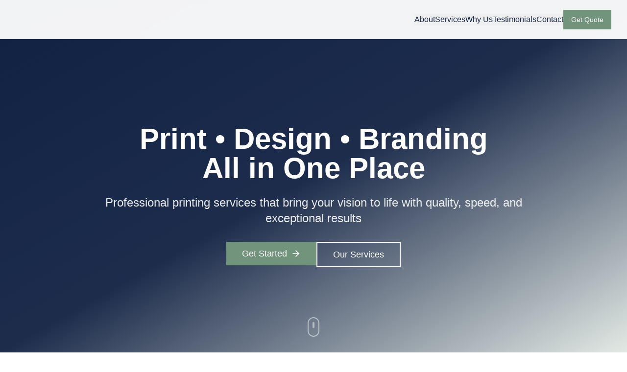

--- FILE ---
content_type: application/x-javascript
request_url: https://primeairexpress.com/assets/index-a8a919e3.js
body_size: 105577
content:
function cy(e,t){for(var n=0;n<t.length;n++){const r=t[n];if(typeof r!="string"&&!Array.isArray(r)){for(const o in r)if(o!=="default"&&!(o in e)){const i=Object.getOwnPropertyDescriptor(r,o);i&&Object.defineProperty(e,o,i.get?i:{enumerable:!0,get:()=>r[o]})}}}return Object.freeze(Object.defineProperty(e,Symbol.toStringTag,{value:"Module"}))}(function(){const t=document.createElement("link").relList;if(t&&t.supports&&t.supports("modulepreload"))return;for(const o of document.querySelectorAll('link[rel="modulepreload"]'))r(o);new MutationObserver(o=>{for(const i of o)if(i.type==="childList")for(const s of i.addedNodes)s.tagName==="LINK"&&s.rel==="modulepreload"&&r(s)}).observe(document,{childList:!0,subtree:!0});function n(o){const i={};return o.integrity&&(i.integrity=o.integrity),o.referrerPolicy&&(i.referrerPolicy=o.referrerPolicy),o.crossOrigin==="use-credentials"?i.credentials="include":o.crossOrigin==="anonymous"?i.credentials="omit":i.credentials="same-origin",i}function r(o){if(o.ep)return;o.ep=!0;const i=n(o);fetch(o.href,i)}})();function Tr(e){return e&&e.__esModule&&Object.prototype.hasOwnProperty.call(e,"default")?e.default:e}var Nf={exports:{}},rs={},jf={exports:{}},z={};/**
 * @license React
 * react.production.min.js
 *
 * Copyright (c) Facebook, Inc. and its affiliates.
 *
 * This source code is licensed under the MIT license found in the
 * LICENSE file in the root directory of this source tree.
 */var No=Symbol.for("react.element"),dy=Symbol.for("react.portal"),fy=Symbol.for("react.fragment"),py=Symbol.for("react.strict_mode"),hy=Symbol.for("react.profiler"),my=Symbol.for("react.provider"),gy=Symbol.for("react.context"),yy=Symbol.for("react.forward_ref"),vy=Symbol.for("react.suspense"),xy=Symbol.for("react.memo"),wy=Symbol.for("react.lazy"),ec=Symbol.iterator;function Sy(e){return e===null||typeof e!="object"?null:(e=ec&&e[ec]||e["@@iterator"],typeof e=="function"?e:null)}var Af={isMounted:function(){return!1},enqueueForceUpdate:function(){},enqueueReplaceState:function(){},enqueueSetState:function(){}},Rf=Object.assign,Mf={};function Cr(e,t,n){this.props=e,this.context=t,this.refs=Mf,this.updater=n||Af}Cr.prototype.isReactComponent={};Cr.prototype.setState=function(e,t){if(typeof e!="object"&&typeof e!="function"&&e!=null)throw Error("setState(...): takes an object of state variables to update or a function which returns an object of state variables.");this.updater.enqueueSetState(this,e,t,"setState")};Cr.prototype.forceUpdate=function(e){this.updater.enqueueForceUpdate(this,e,"forceUpdate")};function Lf(){}Lf.prototype=Cr.prototype;function Ll(e,t,n){this.props=e,this.context=t,this.refs=Mf,this.updater=n||Af}var Ol=Ll.prototype=new Lf;Ol.constructor=Ll;Rf(Ol,Cr.prototype);Ol.isPureReactComponent=!0;var tc=Array.isArray,Of=Object.prototype.hasOwnProperty,Dl={current:null},Df={key:!0,ref:!0,__self:!0,__source:!0};function _f(e,t,n){var r,o={},i=null,s=null;if(t!=null)for(r in t.ref!==void 0&&(s=t.ref),t.key!==void 0&&(i=""+t.key),t)Of.call(t,r)&&!Df.hasOwnProperty(r)&&(o[r]=t[r]);var a=arguments.length-2;if(a===1)o.children=n;else if(1<a){for(var l=Array(a),u=0;u<a;u++)l[u]=arguments[u+2];o.children=l}if(e&&e.defaultProps)for(r in a=e.defaultProps,a)o[r]===void 0&&(o[r]=a[r]);return{$$typeof:No,type:e,key:i,ref:s,props:o,_owner:Dl.current}}function Ty(e,t){return{$$typeof:No,type:e.type,key:t,ref:e.ref,props:e.props,_owner:e._owner}}function _l(e){return typeof e=="object"&&e!==null&&e.$$typeof===No}function Cy(e){var t={"=":"=0",":":"=2"};return"$"+e.replace(/[=:]/g,function(n){return t[n]})}var nc=/\/+/g;function As(e,t){return typeof e=="object"&&e!==null&&e.key!=null?Cy(""+e.key):t.toString(36)}function li(e,t,n,r,o){var i=typeof e;(i==="undefined"||i==="boolean")&&(e=null);var s=!1;if(e===null)s=!0;else switch(i){case"string":case"number":s=!0;break;case"object":switch(e.$$typeof){case No:case dy:s=!0}}if(s)return s=e,o=o(s),e=r===""?"."+As(s,0):r,tc(o)?(n="",e!=null&&(n=e.replace(nc,"$&/")+"/"),li(o,t,n,"",function(u){return u})):o!=null&&(_l(o)&&(o=Ty(o,n+(!o.key||s&&s.key===o.key?"":(""+o.key).replace(nc,"$&/")+"/")+e)),t.push(o)),1;if(s=0,r=r===""?".":r+":",tc(e))for(var a=0;a<e.length;a++){i=e[a];var l=r+As(i,a);s+=li(i,t,n,l,o)}else if(l=Sy(e),typeof l=="function")for(e=l.call(e),a=0;!(i=e.next()).done;)i=i.value,l=r+As(i,a++),s+=li(i,t,n,l,o);else if(i==="object")throw t=String(e),Error("Objects are not valid as a React child (found: "+(t==="[object Object]"?"object with keys {"+Object.keys(e).join(", ")+"}":t)+"). If you meant to render a collection of children, use an array instead.");return s}function Fo(e,t,n){if(e==null)return e;var r=[],o=0;return li(e,r,"","",function(i){return t.call(n,i,o++)}),r}function Py(e){if(e._status===-1){var t=e._result;t=t(),t.then(function(n){(e._status===0||e._status===-1)&&(e._status=1,e._result=n)},function(n){(e._status===0||e._status===-1)&&(e._status=2,e._result=n)}),e._status===-1&&(e._status=0,e._result=t)}if(e._status===1)return e._result.default;throw e._result}var Re={current:null},ui={transition:null},Ey={ReactCurrentDispatcher:Re,ReactCurrentBatchConfig:ui,ReactCurrentOwner:Dl};function Vf(){throw Error("act(...) is not supported in production builds of React.")}z.Children={map:Fo,forEach:function(e,t,n){Fo(e,function(){t.apply(this,arguments)},n)},count:function(e){var t=0;return Fo(e,function(){t++}),t},toArray:function(e){return Fo(e,function(t){return t})||[]},only:function(e){if(!_l(e))throw Error("React.Children.only expected to receive a single React element child.");return e}};z.Component=Cr;z.Fragment=fy;z.Profiler=hy;z.PureComponent=Ll;z.StrictMode=py;z.Suspense=vy;z.__SECRET_INTERNALS_DO_NOT_USE_OR_YOU_WILL_BE_FIRED=Ey;z.act=Vf;z.cloneElement=function(e,t,n){if(e==null)throw Error("React.cloneElement(...): The argument must be a React element, but you passed "+e+".");var r=Rf({},e.props),o=e.key,i=e.ref,s=e._owner;if(t!=null){if(t.ref!==void 0&&(i=t.ref,s=Dl.current),t.key!==void 0&&(o=""+t.key),e.type&&e.type.defaultProps)var a=e.type.defaultProps;for(l in t)Of.call(t,l)&&!Df.hasOwnProperty(l)&&(r[l]=t[l]===void 0&&a!==void 0?a[l]:t[l])}var l=arguments.length-2;if(l===1)r.children=n;else if(1<l){a=Array(l);for(var u=0;u<l;u++)a[u]=arguments[u+2];r.children=a}return{$$typeof:No,type:e.type,key:o,ref:i,props:r,_owner:s}};z.createContext=function(e){return e={$$typeof:gy,_currentValue:e,_currentValue2:e,_threadCount:0,Provider:null,Consumer:null,_defaultValue:null,_globalName:null},e.Provider={$$typeof:my,_context:e},e.Consumer=e};z.createElement=_f;z.createFactory=function(e){var t=_f.bind(null,e);return t.type=e,t};z.createRef=function(){return{current:null}};z.forwardRef=function(e){return{$$typeof:yy,render:e}};z.isValidElement=_l;z.lazy=function(e){return{$$typeof:wy,_payload:{_status:-1,_result:e},_init:Py}};z.memo=function(e,t){return{$$typeof:xy,type:e,compare:t===void 0?null:t}};z.startTransition=function(e){var t=ui.transition;ui.transition={};try{e()}finally{ui.transition=t}};z.unstable_act=Vf;z.useCallback=function(e,t){return Re.current.useCallback(e,t)};z.useContext=function(e){return Re.current.useContext(e)};z.useDebugValue=function(){};z.useDeferredValue=function(e){return Re.current.useDeferredValue(e)};z.useEffect=function(e,t){return Re.current.useEffect(e,t)};z.useId=function(){return Re.current.useId()};z.useImperativeHandle=function(e,t,n){return Re.current.useImperativeHandle(e,t,n)};z.useInsertionEffect=function(e,t){return Re.current.useInsertionEffect(e,t)};z.useLayoutEffect=function(e,t){return Re.current.useLayoutEffect(e,t)};z.useMemo=function(e,t){return Re.current.useMemo(e,t)};z.useReducer=function(e,t,n){return Re.current.useReducer(e,t,n)};z.useRef=function(e){return Re.current.useRef(e)};z.useState=function(e){return Re.current.useState(e)};z.useSyncExternalStore=function(e,t,n){return Re.current.useSyncExternalStore(e,t,n)};z.useTransition=function(){return Re.current.useTransition()};z.version="18.3.1";jf.exports=z;var w=jf.exports;const ue=Tr(w),If=cy({__proto__:null,default:ue},[w]);/**
 * @license React
 * react-jsx-runtime.production.min.js
 *
 * Copyright (c) Facebook, Inc. and its affiliates.
 *
 * This source code is licensed under the MIT license found in the
 * LICENSE file in the root directory of this source tree.
 */var ky=w,by=Symbol.for("react.element"),Ny=Symbol.for("react.fragment"),jy=Object.prototype.hasOwnProperty,Ay=ky.__SECRET_INTERNALS_DO_NOT_USE_OR_YOU_WILL_BE_FIRED.ReactCurrentOwner,Ry={key:!0,ref:!0,__self:!0,__source:!0};function Ff(e,t,n){var r,o={},i=null,s=null;n!==void 0&&(i=""+n),t.key!==void 0&&(i=""+t.key),t.ref!==void 0&&(s=t.ref);for(r in t)jy.call(t,r)&&!Ry.hasOwnProperty(r)&&(o[r]=t[r]);if(e&&e.defaultProps)for(r in t=e.defaultProps,t)o[r]===void 0&&(o[r]=t[r]);return{$$typeof:by,type:e,key:i,ref:s,props:o,_owner:Ay.current}}rs.Fragment=Ny;rs.jsx=Ff;rs.jsxs=Ff;Nf.exports=rs;var p=Nf.exports,va={},zf={exports:{}},Ye={},Bf={exports:{}},Uf={};/**
 * @license React
 * scheduler.production.min.js
 *
 * Copyright (c) Facebook, Inc. and its affiliates.
 *
 * This source code is licensed under the MIT license found in the
 * LICENSE file in the root directory of this source tree.
 */(function(e){function t(N,R){var V=N.length;N.push(R);e:for(;0<V;){var O=V-1>>>1,W=N[O];if(0<o(W,R))N[O]=R,N[V]=W,V=O;else break e}}function n(N){return N.length===0?null:N[0]}function r(N){if(N.length===0)return null;var R=N[0],V=N.pop();if(V!==R){N[0]=V;e:for(var O=0,W=N.length,qe=W>>>1;O<qe;){var ze=2*(O+1)-1,zn=N[ze],Be=ze+1,fn=N[Be];if(0>o(zn,V))Be<W&&0>o(fn,zn)?(N[O]=fn,N[Be]=V,O=Be):(N[O]=zn,N[ze]=V,O=ze);else if(Be<W&&0>o(fn,V))N[O]=fn,N[Be]=V,O=Be;else break e}}return R}function o(N,R){var V=N.sortIndex-R.sortIndex;return V!==0?V:N.id-R.id}if(typeof performance=="object"&&typeof performance.now=="function"){var i=performance;e.unstable_now=function(){return i.now()}}else{var s=Date,a=s.now();e.unstable_now=function(){return s.now()-a}}var l=[],u=[],c=1,d=null,f=3,m=!1,x=!1,v=!1,T=typeof setTimeout=="function"?setTimeout:null,y=typeof clearTimeout=="function"?clearTimeout:null,h=typeof setImmediate<"u"?setImmediate:null;typeof navigator<"u"&&navigator.scheduling!==void 0&&navigator.scheduling.isInputPending!==void 0&&navigator.scheduling.isInputPending.bind(navigator.scheduling);function g(N){for(var R=n(u);R!==null;){if(R.callback===null)r(u);else if(R.startTime<=N)r(u),R.sortIndex=R.expirationTime,t(l,R);else break;R=n(u)}}function S(N){if(v=!1,g(N),!x)if(n(l)!==null)x=!0,B(C);else{var R=n(u);R!==null&&de(S,R.startTime-N)}}function C(N,R){x=!1,v&&(v=!1,y(k),k=-1),m=!0;var V=f;try{for(g(R),d=n(l);d!==null&&(!(d.expirationTime>R)||N&&!$());){var O=d.callback;if(typeof O=="function"){d.callback=null,f=d.priorityLevel;var W=O(d.expirationTime<=R);R=e.unstable_now(),typeof W=="function"?d.callback=W:d===n(l)&&r(l),g(R)}else r(l);d=n(l)}if(d!==null)var qe=!0;else{var ze=n(u);ze!==null&&de(S,ze.startTime-R),qe=!1}return qe}finally{d=null,f=V,m=!1}}var E=!1,P=null,k=-1,M=5,L=-1;function $(){return!(e.unstable_now()-L<M)}function D(){if(P!==null){var N=e.unstable_now();L=N;var R=!0;try{R=P(!0,N)}finally{R?re():(E=!1,P=null)}}else E=!1}var re;if(typeof h=="function")re=function(){h(D)};else if(typeof MessageChannel<"u"){var A=new MessageChannel,Z=A.port2;A.port1.onmessage=D,re=function(){Z.postMessage(null)}}else re=function(){T(D,0)};function B(N){P=N,E||(E=!0,re())}function de(N,R){k=T(function(){N(e.unstable_now())},R)}e.unstable_IdlePriority=5,e.unstable_ImmediatePriority=1,e.unstable_LowPriority=4,e.unstable_NormalPriority=3,e.unstable_Profiling=null,e.unstable_UserBlockingPriority=2,e.unstable_cancelCallback=function(N){N.callback=null},e.unstable_continueExecution=function(){x||m||(x=!0,B(C))},e.unstable_forceFrameRate=function(N){0>N||125<N?console.error("forceFrameRate takes a positive int between 0 and 125, forcing frame rates higher than 125 fps is not supported"):M=0<N?Math.floor(1e3/N):5},e.unstable_getCurrentPriorityLevel=function(){return f},e.unstable_getFirstCallbackNode=function(){return n(l)},e.unstable_next=function(N){switch(f){case 1:case 2:case 3:var R=3;break;default:R=f}var V=f;f=R;try{return N()}finally{f=V}},e.unstable_pauseExecution=function(){},e.unstable_requestPaint=function(){},e.unstable_runWithPriority=function(N,R){switch(N){case 1:case 2:case 3:case 4:case 5:break;default:N=3}var V=f;f=N;try{return R()}finally{f=V}},e.unstable_scheduleCallback=function(N,R,V){var O=e.unstable_now();switch(typeof V=="object"&&V!==null?(V=V.delay,V=typeof V=="number"&&0<V?O+V:O):V=O,N){case 1:var W=-1;break;case 2:W=250;break;case 5:W=1073741823;break;case 4:W=1e4;break;default:W=5e3}return W=V+W,N={id:c++,callback:R,priorityLevel:N,startTime:V,expirationTime:W,sortIndex:-1},V>O?(N.sortIndex=V,t(u,N),n(l)===null&&N===n(u)&&(v?(y(k),k=-1):v=!0,de(S,V-O))):(N.sortIndex=W,t(l,N),x||m||(x=!0,B(C))),N},e.unstable_shouldYield=$,e.unstable_wrapCallback=function(N){var R=f;return function(){var V=f;f=R;try{return N.apply(this,arguments)}finally{f=V}}}})(Uf);Bf.exports=Uf;var My=Bf.exports;/**
 * @license React
 * react-dom.production.min.js
 *
 * Copyright (c) Facebook, Inc. and its affiliates.
 *
 * This source code is licensed under the MIT license found in the
 * LICENSE file in the root directory of this source tree.
 */var Ly=w,Ge=My;function b(e){for(var t="https://reactjs.org/docs/error-decoder.html?invariant="+e,n=1;n<arguments.length;n++)t+="&args[]="+encodeURIComponent(arguments[n]);return"Minified React error #"+e+"; visit "+t+" for the full message or use the non-minified dev environment for full errors and additional helpful warnings."}var $f=new Set,io={};function On(e,t){pr(e,t),pr(e+"Capture",t)}function pr(e,t){for(io[e]=t,e=0;e<t.length;e++)$f.add(t[e])}var At=!(typeof window>"u"||typeof window.document>"u"||typeof window.document.createElement>"u"),xa=Object.prototype.hasOwnProperty,Oy=/^[:A-Z_a-z\u00C0-\u00D6\u00D8-\u00F6\u00F8-\u02FF\u0370-\u037D\u037F-\u1FFF\u200C-\u200D\u2070-\u218F\u2C00-\u2FEF\u3001-\uD7FF\uF900-\uFDCF\uFDF0-\uFFFD][:A-Z_a-z\u00C0-\u00D6\u00D8-\u00F6\u00F8-\u02FF\u0370-\u037D\u037F-\u1FFF\u200C-\u200D\u2070-\u218F\u2C00-\u2FEF\u3001-\uD7FF\uF900-\uFDCF\uFDF0-\uFFFD\-.0-9\u00B7\u0300-\u036F\u203F-\u2040]*$/,rc={},oc={};function Dy(e){return xa.call(oc,e)?!0:xa.call(rc,e)?!1:Oy.test(e)?oc[e]=!0:(rc[e]=!0,!1)}function _y(e,t,n,r){if(n!==null&&n.type===0)return!1;switch(typeof t){case"function":case"symbol":return!0;case"boolean":return r?!1:n!==null?!n.acceptsBooleans:(e=e.toLowerCase().slice(0,5),e!=="data-"&&e!=="aria-");default:return!1}}function Vy(e,t,n,r){if(t===null||typeof t>"u"||_y(e,t,n,r))return!0;if(r)return!1;if(n!==null)switch(n.type){case 3:return!t;case 4:return t===!1;case 5:return isNaN(t);case 6:return isNaN(t)||1>t}return!1}function Me(e,t,n,r,o,i,s){this.acceptsBooleans=t===2||t===3||t===4,this.attributeName=r,this.attributeNamespace=o,this.mustUseProperty=n,this.propertyName=e,this.type=t,this.sanitizeURL=i,this.removeEmptyString=s}var Se={};"children dangerouslySetInnerHTML defaultValue defaultChecked innerHTML suppressContentEditableWarning suppressHydrationWarning style".split(" ").forEach(function(e){Se[e]=new Me(e,0,!1,e,null,!1,!1)});[["acceptCharset","accept-charset"],["className","class"],["htmlFor","for"],["httpEquiv","http-equiv"]].forEach(function(e){var t=e[0];Se[t]=new Me(t,1,!1,e[1],null,!1,!1)});["contentEditable","draggable","spellCheck","value"].forEach(function(e){Se[e]=new Me(e,2,!1,e.toLowerCase(),null,!1,!1)});["autoReverse","externalResourcesRequired","focusable","preserveAlpha"].forEach(function(e){Se[e]=new Me(e,2,!1,e,null,!1,!1)});"allowFullScreen async autoFocus autoPlay controls default defer disabled disablePictureInPicture disableRemotePlayback formNoValidate hidden loop noModule noValidate open playsInline readOnly required reversed scoped seamless itemScope".split(" ").forEach(function(e){Se[e]=new Me(e,3,!1,e.toLowerCase(),null,!1,!1)});["checked","multiple","muted","selected"].forEach(function(e){Se[e]=new Me(e,3,!0,e,null,!1,!1)});["capture","download"].forEach(function(e){Se[e]=new Me(e,4,!1,e,null,!1,!1)});["cols","rows","size","span"].forEach(function(e){Se[e]=new Me(e,6,!1,e,null,!1,!1)});["rowSpan","start"].forEach(function(e){Se[e]=new Me(e,5,!1,e.toLowerCase(),null,!1,!1)});var Vl=/[\-:]([a-z])/g;function Il(e){return e[1].toUpperCase()}"accent-height alignment-baseline arabic-form baseline-shift cap-height clip-path clip-rule color-interpolation color-interpolation-filters color-profile color-rendering dominant-baseline enable-background fill-opacity fill-rule flood-color flood-opacity font-family font-size font-size-adjust font-stretch font-style font-variant font-weight glyph-name glyph-orientation-horizontal glyph-orientation-vertical horiz-adv-x horiz-origin-x image-rendering letter-spacing lighting-color marker-end marker-mid marker-start overline-position overline-thickness paint-order panose-1 pointer-events rendering-intent shape-rendering stop-color stop-opacity strikethrough-position strikethrough-thickness stroke-dasharray stroke-dashoffset stroke-linecap stroke-linejoin stroke-miterlimit stroke-opacity stroke-width text-anchor text-decoration text-rendering underline-position underline-thickness unicode-bidi unicode-range units-per-em v-alphabetic v-hanging v-ideographic v-mathematical vector-effect vert-adv-y vert-origin-x vert-origin-y word-spacing writing-mode xmlns:xlink x-height".split(" ").forEach(function(e){var t=e.replace(Vl,Il);Se[t]=new Me(t,1,!1,e,null,!1,!1)});"xlink:actuate xlink:arcrole xlink:role xlink:show xlink:title xlink:type".split(" ").forEach(function(e){var t=e.replace(Vl,Il);Se[t]=new Me(t,1,!1,e,"http://www.w3.org/1999/xlink",!1,!1)});["xml:base","xml:lang","xml:space"].forEach(function(e){var t=e.replace(Vl,Il);Se[t]=new Me(t,1,!1,e,"http://www.w3.org/XML/1998/namespace",!1,!1)});["tabIndex","crossOrigin"].forEach(function(e){Se[e]=new Me(e,1,!1,e.toLowerCase(),null,!1,!1)});Se.xlinkHref=new Me("xlinkHref",1,!1,"xlink:href","http://www.w3.org/1999/xlink",!0,!1);["src","href","action","formAction"].forEach(function(e){Se[e]=new Me(e,1,!1,e.toLowerCase(),null,!0,!0)});function Fl(e,t,n,r){var o=Se.hasOwnProperty(t)?Se[t]:null;(o!==null?o.type!==0:r||!(2<t.length)||t[0]!=="o"&&t[0]!=="O"||t[1]!=="n"&&t[1]!=="N")&&(Vy(t,n,o,r)&&(n=null),r||o===null?Dy(t)&&(n===null?e.removeAttribute(t):e.setAttribute(t,""+n)):o.mustUseProperty?e[o.propertyName]=n===null?o.type===3?!1:"":n:(t=o.attributeName,r=o.attributeNamespace,n===null?e.removeAttribute(t):(o=o.type,n=o===3||o===4&&n===!0?"":""+n,r?e.setAttributeNS(r,t,n):e.setAttribute(t,n))))}var Dt=Ly.__SECRET_INTERNALS_DO_NOT_USE_OR_YOU_WILL_BE_FIRED,zo=Symbol.for("react.element"),$n=Symbol.for("react.portal"),Hn=Symbol.for("react.fragment"),zl=Symbol.for("react.strict_mode"),wa=Symbol.for("react.profiler"),Hf=Symbol.for("react.provider"),Wf=Symbol.for("react.context"),Bl=Symbol.for("react.forward_ref"),Sa=Symbol.for("react.suspense"),Ta=Symbol.for("react.suspense_list"),Ul=Symbol.for("react.memo"),zt=Symbol.for("react.lazy"),Gf=Symbol.for("react.offscreen"),ic=Symbol.iterator;function br(e){return e===null||typeof e!="object"?null:(e=ic&&e[ic]||e["@@iterator"],typeof e=="function"?e:null)}var ae=Object.assign,Rs;function Br(e){if(Rs===void 0)try{throw Error()}catch(n){var t=n.stack.trim().match(/\n( *(at )?)/);Rs=t&&t[1]||""}return`
`+Rs+e}var Ms=!1;function Ls(e,t){if(!e||Ms)return"";Ms=!0;var n=Error.prepareStackTrace;Error.prepareStackTrace=void 0;try{if(t)if(t=function(){throw Error()},Object.defineProperty(t.prototype,"props",{set:function(){throw Error()}}),typeof Reflect=="object"&&Reflect.construct){try{Reflect.construct(t,[])}catch(u){var r=u}Reflect.construct(e,[],t)}else{try{t.call()}catch(u){r=u}e.call(t.prototype)}else{try{throw Error()}catch(u){r=u}e()}}catch(u){if(u&&r&&typeof u.stack=="string"){for(var o=u.stack.split(`
`),i=r.stack.split(`
`),s=o.length-1,a=i.length-1;1<=s&&0<=a&&o[s]!==i[a];)a--;for(;1<=s&&0<=a;s--,a--)if(o[s]!==i[a]){if(s!==1||a!==1)do if(s--,a--,0>a||o[s]!==i[a]){var l=`
`+o[s].replace(" at new "," at ");return e.displayName&&l.includes("<anonymous>")&&(l=l.replace("<anonymous>",e.displayName)),l}while(1<=s&&0<=a);break}}}finally{Ms=!1,Error.prepareStackTrace=n}return(e=e?e.displayName||e.name:"")?Br(e):""}function Iy(e){switch(e.tag){case 5:return Br(e.type);case 16:return Br("Lazy");case 13:return Br("Suspense");case 19:return Br("SuspenseList");case 0:case 2:case 15:return e=Ls(e.type,!1),e;case 11:return e=Ls(e.type.render,!1),e;case 1:return e=Ls(e.type,!0),e;default:return""}}function Ca(e){if(e==null)return null;if(typeof e=="function")return e.displayName||e.name||null;if(typeof e=="string")return e;switch(e){case Hn:return"Fragment";case $n:return"Portal";case wa:return"Profiler";case zl:return"StrictMode";case Sa:return"Suspense";case Ta:return"SuspenseList"}if(typeof e=="object")switch(e.$$typeof){case Wf:return(e.displayName||"Context")+".Consumer";case Hf:return(e._context.displayName||"Context")+".Provider";case Bl:var t=e.render;return e=e.displayName,e||(e=t.displayName||t.name||"",e=e!==""?"ForwardRef("+e+")":"ForwardRef"),e;case Ul:return t=e.displayName||null,t!==null?t:Ca(e.type)||"Memo";case zt:t=e._payload,e=e._init;try{return Ca(e(t))}catch{}}return null}function Fy(e){var t=e.type;switch(e.tag){case 24:return"Cache";case 9:return(t.displayName||"Context")+".Consumer";case 10:return(t._context.displayName||"Context")+".Provider";case 18:return"DehydratedFragment";case 11:return e=t.render,e=e.displayName||e.name||"",t.displayName||(e!==""?"ForwardRef("+e+")":"ForwardRef");case 7:return"Fragment";case 5:return t;case 4:return"Portal";case 3:return"Root";case 6:return"Text";case 16:return Ca(t);case 8:return t===zl?"StrictMode":"Mode";case 22:return"Offscreen";case 12:return"Profiler";case 21:return"Scope";case 13:return"Suspense";case 19:return"SuspenseList";case 25:return"TracingMarker";case 1:case 0:case 17:case 2:case 14:case 15:if(typeof t=="function")return t.displayName||t.name||null;if(typeof t=="string")return t}return null}function rn(e){switch(typeof e){case"boolean":case"number":case"string":case"undefined":return e;case"object":return e;default:return""}}function Kf(e){var t=e.type;return(e=e.nodeName)&&e.toLowerCase()==="input"&&(t==="checkbox"||t==="radio")}function zy(e){var t=Kf(e)?"checked":"value",n=Object.getOwnPropertyDescriptor(e.constructor.prototype,t),r=""+e[t];if(!e.hasOwnProperty(t)&&typeof n<"u"&&typeof n.get=="function"&&typeof n.set=="function"){var o=n.get,i=n.set;return Object.defineProperty(e,t,{configurable:!0,get:function(){return o.call(this)},set:function(s){r=""+s,i.call(this,s)}}),Object.defineProperty(e,t,{enumerable:n.enumerable}),{getValue:function(){return r},setValue:function(s){r=""+s},stopTracking:function(){e._valueTracker=null,delete e[t]}}}}function Bo(e){e._valueTracker||(e._valueTracker=zy(e))}function Yf(e){if(!e)return!1;var t=e._valueTracker;if(!t)return!0;var n=t.getValue(),r="";return e&&(r=Kf(e)?e.checked?"true":"false":e.value),e=r,e!==n?(t.setValue(e),!0):!1}function Ci(e){if(e=e||(typeof document<"u"?document:void 0),typeof e>"u")return null;try{return e.activeElement||e.body}catch{return e.body}}function Pa(e,t){var n=t.checked;return ae({},t,{defaultChecked:void 0,defaultValue:void 0,value:void 0,checked:n??e._wrapperState.initialChecked})}function sc(e,t){var n=t.defaultValue==null?"":t.defaultValue,r=t.checked!=null?t.checked:t.defaultChecked;n=rn(t.value!=null?t.value:n),e._wrapperState={initialChecked:r,initialValue:n,controlled:t.type==="checkbox"||t.type==="radio"?t.checked!=null:t.value!=null}}function Qf(e,t){t=t.checked,t!=null&&Fl(e,"checked",t,!1)}function Ea(e,t){Qf(e,t);var n=rn(t.value),r=t.type;if(n!=null)r==="number"?(n===0&&e.value===""||e.value!=n)&&(e.value=""+n):e.value!==""+n&&(e.value=""+n);else if(r==="submit"||r==="reset"){e.removeAttribute("value");return}t.hasOwnProperty("value")?ka(e,t.type,n):t.hasOwnProperty("defaultValue")&&ka(e,t.type,rn(t.defaultValue)),t.checked==null&&t.defaultChecked!=null&&(e.defaultChecked=!!t.defaultChecked)}function ac(e,t,n){if(t.hasOwnProperty("value")||t.hasOwnProperty("defaultValue")){var r=t.type;if(!(r!=="submit"&&r!=="reset"||t.value!==void 0&&t.value!==null))return;t=""+e._wrapperState.initialValue,n||t===e.value||(e.value=t),e.defaultValue=t}n=e.name,n!==""&&(e.name=""),e.defaultChecked=!!e._wrapperState.initialChecked,n!==""&&(e.name=n)}function ka(e,t,n){(t!=="number"||Ci(e.ownerDocument)!==e)&&(n==null?e.defaultValue=""+e._wrapperState.initialValue:e.defaultValue!==""+n&&(e.defaultValue=""+n))}var Ur=Array.isArray;function ir(e,t,n,r){if(e=e.options,t){t={};for(var o=0;o<n.length;o++)t["$"+n[o]]=!0;for(n=0;n<e.length;n++)o=t.hasOwnProperty("$"+e[n].value),e[n].selected!==o&&(e[n].selected=o),o&&r&&(e[n].defaultSelected=!0)}else{for(n=""+rn(n),t=null,o=0;o<e.length;o++){if(e[o].value===n){e[o].selected=!0,r&&(e[o].defaultSelected=!0);return}t!==null||e[o].disabled||(t=e[o])}t!==null&&(t.selected=!0)}}function ba(e,t){if(t.dangerouslySetInnerHTML!=null)throw Error(b(91));return ae({},t,{value:void 0,defaultValue:void 0,children:""+e._wrapperState.initialValue})}function lc(e,t){var n=t.value;if(n==null){if(n=t.children,t=t.defaultValue,n!=null){if(t!=null)throw Error(b(92));if(Ur(n)){if(1<n.length)throw Error(b(93));n=n[0]}t=n}t==null&&(t=""),n=t}e._wrapperState={initialValue:rn(n)}}function qf(e,t){var n=rn(t.value),r=rn(t.defaultValue);n!=null&&(n=""+n,n!==e.value&&(e.value=n),t.defaultValue==null&&e.defaultValue!==n&&(e.defaultValue=n)),r!=null&&(e.defaultValue=""+r)}function uc(e){var t=e.textContent;t===e._wrapperState.initialValue&&t!==""&&t!==null&&(e.value=t)}function Xf(e){switch(e){case"svg":return"http://www.w3.org/2000/svg";case"math":return"http://www.w3.org/1998/Math/MathML";default:return"http://www.w3.org/1999/xhtml"}}function Na(e,t){return e==null||e==="http://www.w3.org/1999/xhtml"?Xf(t):e==="http://www.w3.org/2000/svg"&&t==="foreignObject"?"http://www.w3.org/1999/xhtml":e}var Uo,Zf=function(e){return typeof MSApp<"u"&&MSApp.execUnsafeLocalFunction?function(t,n,r,o){MSApp.execUnsafeLocalFunction(function(){return e(t,n,r,o)})}:e}(function(e,t){if(e.namespaceURI!=="http://www.w3.org/2000/svg"||"innerHTML"in e)e.innerHTML=t;else{for(Uo=Uo||document.createElement("div"),Uo.innerHTML="<svg>"+t.valueOf().toString()+"</svg>",t=Uo.firstChild;e.firstChild;)e.removeChild(e.firstChild);for(;t.firstChild;)e.appendChild(t.firstChild)}});function so(e,t){if(t){var n=e.firstChild;if(n&&n===e.lastChild&&n.nodeType===3){n.nodeValue=t;return}}e.textContent=t}var Gr={animationIterationCount:!0,aspectRatio:!0,borderImageOutset:!0,borderImageSlice:!0,borderImageWidth:!0,boxFlex:!0,boxFlexGroup:!0,boxOrdinalGroup:!0,columnCount:!0,columns:!0,flex:!0,flexGrow:!0,flexPositive:!0,flexShrink:!0,flexNegative:!0,flexOrder:!0,gridArea:!0,gridRow:!0,gridRowEnd:!0,gridRowSpan:!0,gridRowStart:!0,gridColumn:!0,gridColumnEnd:!0,gridColumnSpan:!0,gridColumnStart:!0,fontWeight:!0,lineClamp:!0,lineHeight:!0,opacity:!0,order:!0,orphans:!0,tabSize:!0,widows:!0,zIndex:!0,zoom:!0,fillOpacity:!0,floodOpacity:!0,stopOpacity:!0,strokeDasharray:!0,strokeDashoffset:!0,strokeMiterlimit:!0,strokeOpacity:!0,strokeWidth:!0},By=["Webkit","ms","Moz","O"];Object.keys(Gr).forEach(function(e){By.forEach(function(t){t=t+e.charAt(0).toUpperCase()+e.substring(1),Gr[t]=Gr[e]})});function Jf(e,t,n){return t==null||typeof t=="boolean"||t===""?"":n||typeof t!="number"||t===0||Gr.hasOwnProperty(e)&&Gr[e]?(""+t).trim():t+"px"}function ep(e,t){e=e.style;for(var n in t)if(t.hasOwnProperty(n)){var r=n.indexOf("--")===0,o=Jf(n,t[n],r);n==="float"&&(n="cssFloat"),r?e.setProperty(n,o):e[n]=o}}var Uy=ae({menuitem:!0},{area:!0,base:!0,br:!0,col:!0,embed:!0,hr:!0,img:!0,input:!0,keygen:!0,link:!0,meta:!0,param:!0,source:!0,track:!0,wbr:!0});function ja(e,t){if(t){if(Uy[e]&&(t.children!=null||t.dangerouslySetInnerHTML!=null))throw Error(b(137,e));if(t.dangerouslySetInnerHTML!=null){if(t.children!=null)throw Error(b(60));if(typeof t.dangerouslySetInnerHTML!="object"||!("__html"in t.dangerouslySetInnerHTML))throw Error(b(61))}if(t.style!=null&&typeof t.style!="object")throw Error(b(62))}}function Aa(e,t){if(e.indexOf("-")===-1)return typeof t.is=="string";switch(e){case"annotation-xml":case"color-profile":case"font-face":case"font-face-src":case"font-face-uri":case"font-face-format":case"font-face-name":case"missing-glyph":return!1;default:return!0}}var Ra=null;function $l(e){return e=e.target||e.srcElement||window,e.correspondingUseElement&&(e=e.correspondingUseElement),e.nodeType===3?e.parentNode:e}var Ma=null,sr=null,ar=null;function cc(e){if(e=Ro(e)){if(typeof Ma!="function")throw Error(b(280));var t=e.stateNode;t&&(t=ls(t),Ma(e.stateNode,e.type,t))}}function tp(e){sr?ar?ar.push(e):ar=[e]:sr=e}function np(){if(sr){var e=sr,t=ar;if(ar=sr=null,cc(e),t)for(e=0;e<t.length;e++)cc(t[e])}}function rp(e,t){return e(t)}function op(){}var Os=!1;function ip(e,t,n){if(Os)return e(t,n);Os=!0;try{return rp(e,t,n)}finally{Os=!1,(sr!==null||ar!==null)&&(op(),np())}}function ao(e,t){var n=e.stateNode;if(n===null)return null;var r=ls(n);if(r===null)return null;n=r[t];e:switch(t){case"onClick":case"onClickCapture":case"onDoubleClick":case"onDoubleClickCapture":case"onMouseDown":case"onMouseDownCapture":case"onMouseMove":case"onMouseMoveCapture":case"onMouseUp":case"onMouseUpCapture":case"onMouseEnter":(r=!r.disabled)||(e=e.type,r=!(e==="button"||e==="input"||e==="select"||e==="textarea")),e=!r;break e;default:e=!1}if(e)return null;if(n&&typeof n!="function")throw Error(b(231,t,typeof n));return n}var La=!1;if(At)try{var Nr={};Object.defineProperty(Nr,"passive",{get:function(){La=!0}}),window.addEventListener("test",Nr,Nr),window.removeEventListener("test",Nr,Nr)}catch{La=!1}function $y(e,t,n,r,o,i,s,a,l){var u=Array.prototype.slice.call(arguments,3);try{t.apply(n,u)}catch(c){this.onError(c)}}var Kr=!1,Pi=null,Ei=!1,Oa=null,Hy={onError:function(e){Kr=!0,Pi=e}};function Wy(e,t,n,r,o,i,s,a,l){Kr=!1,Pi=null,$y.apply(Hy,arguments)}function Gy(e,t,n,r,o,i,s,a,l){if(Wy.apply(this,arguments),Kr){if(Kr){var u=Pi;Kr=!1,Pi=null}else throw Error(b(198));Ei||(Ei=!0,Oa=u)}}function Dn(e){var t=e,n=e;if(e.alternate)for(;t.return;)t=t.return;else{e=t;do t=e,t.flags&4098&&(n=t.return),e=t.return;while(e)}return t.tag===3?n:null}function sp(e){if(e.tag===13){var t=e.memoizedState;if(t===null&&(e=e.alternate,e!==null&&(t=e.memoizedState)),t!==null)return t.dehydrated}return null}function dc(e){if(Dn(e)!==e)throw Error(b(188))}function Ky(e){var t=e.alternate;if(!t){if(t=Dn(e),t===null)throw Error(b(188));return t!==e?null:e}for(var n=e,r=t;;){var o=n.return;if(o===null)break;var i=o.alternate;if(i===null){if(r=o.return,r!==null){n=r;continue}break}if(o.child===i.child){for(i=o.child;i;){if(i===n)return dc(o),e;if(i===r)return dc(o),t;i=i.sibling}throw Error(b(188))}if(n.return!==r.return)n=o,r=i;else{for(var s=!1,a=o.child;a;){if(a===n){s=!0,n=o,r=i;break}if(a===r){s=!0,r=o,n=i;break}a=a.sibling}if(!s){for(a=i.child;a;){if(a===n){s=!0,n=i,r=o;break}if(a===r){s=!0,r=i,n=o;break}a=a.sibling}if(!s)throw Error(b(189))}}if(n.alternate!==r)throw Error(b(190))}if(n.tag!==3)throw Error(b(188));return n.stateNode.current===n?e:t}function ap(e){return e=Ky(e),e!==null?lp(e):null}function lp(e){if(e.tag===5||e.tag===6)return e;for(e=e.child;e!==null;){var t=lp(e);if(t!==null)return t;e=e.sibling}return null}var up=Ge.unstable_scheduleCallback,fc=Ge.unstable_cancelCallback,Yy=Ge.unstable_shouldYield,Qy=Ge.unstable_requestPaint,fe=Ge.unstable_now,qy=Ge.unstable_getCurrentPriorityLevel,Hl=Ge.unstable_ImmediatePriority,cp=Ge.unstable_UserBlockingPriority,ki=Ge.unstable_NormalPriority,Xy=Ge.unstable_LowPriority,dp=Ge.unstable_IdlePriority,os=null,gt=null;function Zy(e){if(gt&&typeof gt.onCommitFiberRoot=="function")try{gt.onCommitFiberRoot(os,e,void 0,(e.current.flags&128)===128)}catch{}}var ct=Math.clz32?Math.clz32:tv,Jy=Math.log,ev=Math.LN2;function tv(e){return e>>>=0,e===0?32:31-(Jy(e)/ev|0)|0}var $o=64,Ho=4194304;function $r(e){switch(e&-e){case 1:return 1;case 2:return 2;case 4:return 4;case 8:return 8;case 16:return 16;case 32:return 32;case 64:case 128:case 256:case 512:case 1024:case 2048:case 4096:case 8192:case 16384:case 32768:case 65536:case 131072:case 262144:case 524288:case 1048576:case 2097152:return e&4194240;case 4194304:case 8388608:case 16777216:case 33554432:case 67108864:return e&130023424;case 134217728:return 134217728;case 268435456:return 268435456;case 536870912:return 536870912;case 1073741824:return 1073741824;default:return e}}function bi(e,t){var n=e.pendingLanes;if(n===0)return 0;var r=0,o=e.suspendedLanes,i=e.pingedLanes,s=n&268435455;if(s!==0){var a=s&~o;a!==0?r=$r(a):(i&=s,i!==0&&(r=$r(i)))}else s=n&~o,s!==0?r=$r(s):i!==0&&(r=$r(i));if(r===0)return 0;if(t!==0&&t!==r&&!(t&o)&&(o=r&-r,i=t&-t,o>=i||o===16&&(i&4194240)!==0))return t;if(r&4&&(r|=n&16),t=e.entangledLanes,t!==0)for(e=e.entanglements,t&=r;0<t;)n=31-ct(t),o=1<<n,r|=e[n],t&=~o;return r}function nv(e,t){switch(e){case 1:case 2:case 4:return t+250;case 8:case 16:case 32:case 64:case 128:case 256:case 512:case 1024:case 2048:case 4096:case 8192:case 16384:case 32768:case 65536:case 131072:case 262144:case 524288:case 1048576:case 2097152:return t+5e3;case 4194304:case 8388608:case 16777216:case 33554432:case 67108864:return-1;case 134217728:case 268435456:case 536870912:case 1073741824:return-1;default:return-1}}function rv(e,t){for(var n=e.suspendedLanes,r=e.pingedLanes,o=e.expirationTimes,i=e.pendingLanes;0<i;){var s=31-ct(i),a=1<<s,l=o[s];l===-1?(!(a&n)||a&r)&&(o[s]=nv(a,t)):l<=t&&(e.expiredLanes|=a),i&=~a}}function Da(e){return e=e.pendingLanes&-1073741825,e!==0?e:e&1073741824?1073741824:0}function fp(){var e=$o;return $o<<=1,!($o&4194240)&&($o=64),e}function Ds(e){for(var t=[],n=0;31>n;n++)t.push(e);return t}function jo(e,t,n){e.pendingLanes|=t,t!==536870912&&(e.suspendedLanes=0,e.pingedLanes=0),e=e.eventTimes,t=31-ct(t),e[t]=n}function ov(e,t){var n=e.pendingLanes&~t;e.pendingLanes=t,e.suspendedLanes=0,e.pingedLanes=0,e.expiredLanes&=t,e.mutableReadLanes&=t,e.entangledLanes&=t,t=e.entanglements;var r=e.eventTimes;for(e=e.expirationTimes;0<n;){var o=31-ct(n),i=1<<o;t[o]=0,r[o]=-1,e[o]=-1,n&=~i}}function Wl(e,t){var n=e.entangledLanes|=t;for(e=e.entanglements;n;){var r=31-ct(n),o=1<<r;o&t|e[r]&t&&(e[r]|=t),n&=~o}}var H=0;function pp(e){return e&=-e,1<e?4<e?e&268435455?16:536870912:4:1}var hp,Gl,mp,gp,yp,_a=!1,Wo=[],Kt=null,Yt=null,Qt=null,lo=new Map,uo=new Map,$t=[],iv="mousedown mouseup touchcancel touchend touchstart auxclick dblclick pointercancel pointerdown pointerup dragend dragstart drop compositionend compositionstart keydown keypress keyup input textInput copy cut paste click change contextmenu reset submit".split(" ");function pc(e,t){switch(e){case"focusin":case"focusout":Kt=null;break;case"dragenter":case"dragleave":Yt=null;break;case"mouseover":case"mouseout":Qt=null;break;case"pointerover":case"pointerout":lo.delete(t.pointerId);break;case"gotpointercapture":case"lostpointercapture":uo.delete(t.pointerId)}}function jr(e,t,n,r,o,i){return e===null||e.nativeEvent!==i?(e={blockedOn:t,domEventName:n,eventSystemFlags:r,nativeEvent:i,targetContainers:[o]},t!==null&&(t=Ro(t),t!==null&&Gl(t)),e):(e.eventSystemFlags|=r,t=e.targetContainers,o!==null&&t.indexOf(o)===-1&&t.push(o),e)}function sv(e,t,n,r,o){switch(t){case"focusin":return Kt=jr(Kt,e,t,n,r,o),!0;case"dragenter":return Yt=jr(Yt,e,t,n,r,o),!0;case"mouseover":return Qt=jr(Qt,e,t,n,r,o),!0;case"pointerover":var i=o.pointerId;return lo.set(i,jr(lo.get(i)||null,e,t,n,r,o)),!0;case"gotpointercapture":return i=o.pointerId,uo.set(i,jr(uo.get(i)||null,e,t,n,r,o)),!0}return!1}function vp(e){var t=xn(e.target);if(t!==null){var n=Dn(t);if(n!==null){if(t=n.tag,t===13){if(t=sp(n),t!==null){e.blockedOn=t,yp(e.priority,function(){mp(n)});return}}else if(t===3&&n.stateNode.current.memoizedState.isDehydrated){e.blockedOn=n.tag===3?n.stateNode.containerInfo:null;return}}}e.blockedOn=null}function ci(e){if(e.blockedOn!==null)return!1;for(var t=e.targetContainers;0<t.length;){var n=Va(e.domEventName,e.eventSystemFlags,t[0],e.nativeEvent);if(n===null){n=e.nativeEvent;var r=new n.constructor(n.type,n);Ra=r,n.target.dispatchEvent(r),Ra=null}else return t=Ro(n),t!==null&&Gl(t),e.blockedOn=n,!1;t.shift()}return!0}function hc(e,t,n){ci(e)&&n.delete(t)}function av(){_a=!1,Kt!==null&&ci(Kt)&&(Kt=null),Yt!==null&&ci(Yt)&&(Yt=null),Qt!==null&&ci(Qt)&&(Qt=null),lo.forEach(hc),uo.forEach(hc)}function Ar(e,t){e.blockedOn===t&&(e.blockedOn=null,_a||(_a=!0,Ge.unstable_scheduleCallback(Ge.unstable_NormalPriority,av)))}function co(e){function t(o){return Ar(o,e)}if(0<Wo.length){Ar(Wo[0],e);for(var n=1;n<Wo.length;n++){var r=Wo[n];r.blockedOn===e&&(r.blockedOn=null)}}for(Kt!==null&&Ar(Kt,e),Yt!==null&&Ar(Yt,e),Qt!==null&&Ar(Qt,e),lo.forEach(t),uo.forEach(t),n=0;n<$t.length;n++)r=$t[n],r.blockedOn===e&&(r.blockedOn=null);for(;0<$t.length&&(n=$t[0],n.blockedOn===null);)vp(n),n.blockedOn===null&&$t.shift()}var lr=Dt.ReactCurrentBatchConfig,Ni=!0;function lv(e,t,n,r){var o=H,i=lr.transition;lr.transition=null;try{H=1,Kl(e,t,n,r)}finally{H=o,lr.transition=i}}function uv(e,t,n,r){var o=H,i=lr.transition;lr.transition=null;try{H=4,Kl(e,t,n,r)}finally{H=o,lr.transition=i}}function Kl(e,t,n,r){if(Ni){var o=Va(e,t,n,r);if(o===null)Ws(e,t,r,ji,n),pc(e,r);else if(sv(o,e,t,n,r))r.stopPropagation();else if(pc(e,r),t&4&&-1<iv.indexOf(e)){for(;o!==null;){var i=Ro(o);if(i!==null&&hp(i),i=Va(e,t,n,r),i===null&&Ws(e,t,r,ji,n),i===o)break;o=i}o!==null&&r.stopPropagation()}else Ws(e,t,r,null,n)}}var ji=null;function Va(e,t,n,r){if(ji=null,e=$l(r),e=xn(e),e!==null)if(t=Dn(e),t===null)e=null;else if(n=t.tag,n===13){if(e=sp(t),e!==null)return e;e=null}else if(n===3){if(t.stateNode.current.memoizedState.isDehydrated)return t.tag===3?t.stateNode.containerInfo:null;e=null}else t!==e&&(e=null);return ji=e,null}function xp(e){switch(e){case"cancel":case"click":case"close":case"contextmenu":case"copy":case"cut":case"auxclick":case"dblclick":case"dragend":case"dragstart":case"drop":case"focusin":case"focusout":case"input":case"invalid":case"keydown":case"keypress":case"keyup":case"mousedown":case"mouseup":case"paste":case"pause":case"play":case"pointercancel":case"pointerdown":case"pointerup":case"ratechange":case"reset":case"resize":case"seeked":case"submit":case"touchcancel":case"touchend":case"touchstart":case"volumechange":case"change":case"selectionchange":case"textInput":case"compositionstart":case"compositionend":case"compositionupdate":case"beforeblur":case"afterblur":case"beforeinput":case"blur":case"fullscreenchange":case"focus":case"hashchange":case"popstate":case"select":case"selectstart":return 1;case"drag":case"dragenter":case"dragexit":case"dragleave":case"dragover":case"mousemove":case"mouseout":case"mouseover":case"pointermove":case"pointerout":case"pointerover":case"scroll":case"toggle":case"touchmove":case"wheel":case"mouseenter":case"mouseleave":case"pointerenter":case"pointerleave":return 4;case"message":switch(qy()){case Hl:return 1;case cp:return 4;case ki:case Xy:return 16;case dp:return 536870912;default:return 16}default:return 16}}var Wt=null,Yl=null,di=null;function wp(){if(di)return di;var e,t=Yl,n=t.length,r,o="value"in Wt?Wt.value:Wt.textContent,i=o.length;for(e=0;e<n&&t[e]===o[e];e++);var s=n-e;for(r=1;r<=s&&t[n-r]===o[i-r];r++);return di=o.slice(e,1<r?1-r:void 0)}function fi(e){var t=e.keyCode;return"charCode"in e?(e=e.charCode,e===0&&t===13&&(e=13)):e=t,e===10&&(e=13),32<=e||e===13?e:0}function Go(){return!0}function mc(){return!1}function Qe(e){function t(n,r,o,i,s){this._reactName=n,this._targetInst=o,this.type=r,this.nativeEvent=i,this.target=s,this.currentTarget=null;for(var a in e)e.hasOwnProperty(a)&&(n=e[a],this[a]=n?n(i):i[a]);return this.isDefaultPrevented=(i.defaultPrevented!=null?i.defaultPrevented:i.returnValue===!1)?Go:mc,this.isPropagationStopped=mc,this}return ae(t.prototype,{preventDefault:function(){this.defaultPrevented=!0;var n=this.nativeEvent;n&&(n.preventDefault?n.preventDefault():typeof n.returnValue!="unknown"&&(n.returnValue=!1),this.isDefaultPrevented=Go)},stopPropagation:function(){var n=this.nativeEvent;n&&(n.stopPropagation?n.stopPropagation():typeof n.cancelBubble!="unknown"&&(n.cancelBubble=!0),this.isPropagationStopped=Go)},persist:function(){},isPersistent:Go}),t}var Pr={eventPhase:0,bubbles:0,cancelable:0,timeStamp:function(e){return e.timeStamp||Date.now()},defaultPrevented:0,isTrusted:0},Ql=Qe(Pr),Ao=ae({},Pr,{view:0,detail:0}),cv=Qe(Ao),_s,Vs,Rr,is=ae({},Ao,{screenX:0,screenY:0,clientX:0,clientY:0,pageX:0,pageY:0,ctrlKey:0,shiftKey:0,altKey:0,metaKey:0,getModifierState:ql,button:0,buttons:0,relatedTarget:function(e){return e.relatedTarget===void 0?e.fromElement===e.srcElement?e.toElement:e.fromElement:e.relatedTarget},movementX:function(e){return"movementX"in e?e.movementX:(e!==Rr&&(Rr&&e.type==="mousemove"?(_s=e.screenX-Rr.screenX,Vs=e.screenY-Rr.screenY):Vs=_s=0,Rr=e),_s)},movementY:function(e){return"movementY"in e?e.movementY:Vs}}),gc=Qe(is),dv=ae({},is,{dataTransfer:0}),fv=Qe(dv),pv=ae({},Ao,{relatedTarget:0}),Is=Qe(pv),hv=ae({},Pr,{animationName:0,elapsedTime:0,pseudoElement:0}),mv=Qe(hv),gv=ae({},Pr,{clipboardData:function(e){return"clipboardData"in e?e.clipboardData:window.clipboardData}}),yv=Qe(gv),vv=ae({},Pr,{data:0}),yc=Qe(vv),xv={Esc:"Escape",Spacebar:" ",Left:"ArrowLeft",Up:"ArrowUp",Right:"ArrowRight",Down:"ArrowDown",Del:"Delete",Win:"OS",Menu:"ContextMenu",Apps:"ContextMenu",Scroll:"ScrollLock",MozPrintableKey:"Unidentified"},wv={8:"Backspace",9:"Tab",12:"Clear",13:"Enter",16:"Shift",17:"Control",18:"Alt",19:"Pause",20:"CapsLock",27:"Escape",32:" ",33:"PageUp",34:"PageDown",35:"End",36:"Home",37:"ArrowLeft",38:"ArrowUp",39:"ArrowRight",40:"ArrowDown",45:"Insert",46:"Delete",112:"F1",113:"F2",114:"F3",115:"F4",116:"F5",117:"F6",118:"F7",119:"F8",120:"F9",121:"F10",122:"F11",123:"F12",144:"NumLock",145:"ScrollLock",224:"Meta"},Sv={Alt:"altKey",Control:"ctrlKey",Meta:"metaKey",Shift:"shiftKey"};function Tv(e){var t=this.nativeEvent;return t.getModifierState?t.getModifierState(e):(e=Sv[e])?!!t[e]:!1}function ql(){return Tv}var Cv=ae({},Ao,{key:function(e){if(e.key){var t=xv[e.key]||e.key;if(t!=="Unidentified")return t}return e.type==="keypress"?(e=fi(e),e===13?"Enter":String.fromCharCode(e)):e.type==="keydown"||e.type==="keyup"?wv[e.keyCode]||"Unidentified":""},code:0,location:0,ctrlKey:0,shiftKey:0,altKey:0,metaKey:0,repeat:0,locale:0,getModifierState:ql,charCode:function(e){return e.type==="keypress"?fi(e):0},keyCode:function(e){return e.type==="keydown"||e.type==="keyup"?e.keyCode:0},which:function(e){return e.type==="keypress"?fi(e):e.type==="keydown"||e.type==="keyup"?e.keyCode:0}}),Pv=Qe(Cv),Ev=ae({},is,{pointerId:0,width:0,height:0,pressure:0,tangentialPressure:0,tiltX:0,tiltY:0,twist:0,pointerType:0,isPrimary:0}),vc=Qe(Ev),kv=ae({},Ao,{touches:0,targetTouches:0,changedTouches:0,altKey:0,metaKey:0,ctrlKey:0,shiftKey:0,getModifierState:ql}),bv=Qe(kv),Nv=ae({},Pr,{propertyName:0,elapsedTime:0,pseudoElement:0}),jv=Qe(Nv),Av=ae({},is,{deltaX:function(e){return"deltaX"in e?e.deltaX:"wheelDeltaX"in e?-e.wheelDeltaX:0},deltaY:function(e){return"deltaY"in e?e.deltaY:"wheelDeltaY"in e?-e.wheelDeltaY:"wheelDelta"in e?-e.wheelDelta:0},deltaZ:0,deltaMode:0}),Rv=Qe(Av),Mv=[9,13,27,32],Xl=At&&"CompositionEvent"in window,Yr=null;At&&"documentMode"in document&&(Yr=document.documentMode);var Lv=At&&"TextEvent"in window&&!Yr,Sp=At&&(!Xl||Yr&&8<Yr&&11>=Yr),xc=String.fromCharCode(32),wc=!1;function Tp(e,t){switch(e){case"keyup":return Mv.indexOf(t.keyCode)!==-1;case"keydown":return t.keyCode!==229;case"keypress":case"mousedown":case"focusout":return!0;default:return!1}}function Cp(e){return e=e.detail,typeof e=="object"&&"data"in e?e.data:null}var Wn=!1;function Ov(e,t){switch(e){case"compositionend":return Cp(t);case"keypress":return t.which!==32?null:(wc=!0,xc);case"textInput":return e=t.data,e===xc&&wc?null:e;default:return null}}function Dv(e,t){if(Wn)return e==="compositionend"||!Xl&&Tp(e,t)?(e=wp(),di=Yl=Wt=null,Wn=!1,e):null;switch(e){case"paste":return null;case"keypress":if(!(t.ctrlKey||t.altKey||t.metaKey)||t.ctrlKey&&t.altKey){if(t.char&&1<t.char.length)return t.char;if(t.which)return String.fromCharCode(t.which)}return null;case"compositionend":return Sp&&t.locale!=="ko"?null:t.data;default:return null}}var _v={color:!0,date:!0,datetime:!0,"datetime-local":!0,email:!0,month:!0,number:!0,password:!0,range:!0,search:!0,tel:!0,text:!0,time:!0,url:!0,week:!0};function Sc(e){var t=e&&e.nodeName&&e.nodeName.toLowerCase();return t==="input"?!!_v[e.type]:t==="textarea"}function Pp(e,t,n,r){tp(r),t=Ai(t,"onChange"),0<t.length&&(n=new Ql("onChange","change",null,n,r),e.push({event:n,listeners:t}))}var Qr=null,fo=null;function Vv(e){Dp(e,0)}function ss(e){var t=Yn(e);if(Yf(t))return e}function Iv(e,t){if(e==="change")return t}var Ep=!1;if(At){var Fs;if(At){var zs="oninput"in document;if(!zs){var Tc=document.createElement("div");Tc.setAttribute("oninput","return;"),zs=typeof Tc.oninput=="function"}Fs=zs}else Fs=!1;Ep=Fs&&(!document.documentMode||9<document.documentMode)}function Cc(){Qr&&(Qr.detachEvent("onpropertychange",kp),fo=Qr=null)}function kp(e){if(e.propertyName==="value"&&ss(fo)){var t=[];Pp(t,fo,e,$l(e)),ip(Vv,t)}}function Fv(e,t,n){e==="focusin"?(Cc(),Qr=t,fo=n,Qr.attachEvent("onpropertychange",kp)):e==="focusout"&&Cc()}function zv(e){if(e==="selectionchange"||e==="keyup"||e==="keydown")return ss(fo)}function Bv(e,t){if(e==="click")return ss(t)}function Uv(e,t){if(e==="input"||e==="change")return ss(t)}function $v(e,t){return e===t&&(e!==0||1/e===1/t)||e!==e&&t!==t}var ft=typeof Object.is=="function"?Object.is:$v;function po(e,t){if(ft(e,t))return!0;if(typeof e!="object"||e===null||typeof t!="object"||t===null)return!1;var n=Object.keys(e),r=Object.keys(t);if(n.length!==r.length)return!1;for(r=0;r<n.length;r++){var o=n[r];if(!xa.call(t,o)||!ft(e[o],t[o]))return!1}return!0}function Pc(e){for(;e&&e.firstChild;)e=e.firstChild;return e}function Ec(e,t){var n=Pc(e);e=0;for(var r;n;){if(n.nodeType===3){if(r=e+n.textContent.length,e<=t&&r>=t)return{node:n,offset:t-e};e=r}e:{for(;n;){if(n.nextSibling){n=n.nextSibling;break e}n=n.parentNode}n=void 0}n=Pc(n)}}function bp(e,t){return e&&t?e===t?!0:e&&e.nodeType===3?!1:t&&t.nodeType===3?bp(e,t.parentNode):"contains"in e?e.contains(t):e.compareDocumentPosition?!!(e.compareDocumentPosition(t)&16):!1:!1}function Np(){for(var e=window,t=Ci();t instanceof e.HTMLIFrameElement;){try{var n=typeof t.contentWindow.location.href=="string"}catch{n=!1}if(n)e=t.contentWindow;else break;t=Ci(e.document)}return t}function Zl(e){var t=e&&e.nodeName&&e.nodeName.toLowerCase();return t&&(t==="input"&&(e.type==="text"||e.type==="search"||e.type==="tel"||e.type==="url"||e.type==="password")||t==="textarea"||e.contentEditable==="true")}function Hv(e){var t=Np(),n=e.focusedElem,r=e.selectionRange;if(t!==n&&n&&n.ownerDocument&&bp(n.ownerDocument.documentElement,n)){if(r!==null&&Zl(n)){if(t=r.start,e=r.end,e===void 0&&(e=t),"selectionStart"in n)n.selectionStart=t,n.selectionEnd=Math.min(e,n.value.length);else if(e=(t=n.ownerDocument||document)&&t.defaultView||window,e.getSelection){e=e.getSelection();var o=n.textContent.length,i=Math.min(r.start,o);r=r.end===void 0?i:Math.min(r.end,o),!e.extend&&i>r&&(o=r,r=i,i=o),o=Ec(n,i);var s=Ec(n,r);o&&s&&(e.rangeCount!==1||e.anchorNode!==o.node||e.anchorOffset!==o.offset||e.focusNode!==s.node||e.focusOffset!==s.offset)&&(t=t.createRange(),t.setStart(o.node,o.offset),e.removeAllRanges(),i>r?(e.addRange(t),e.extend(s.node,s.offset)):(t.setEnd(s.node,s.offset),e.addRange(t)))}}for(t=[],e=n;e=e.parentNode;)e.nodeType===1&&t.push({element:e,left:e.scrollLeft,top:e.scrollTop});for(typeof n.focus=="function"&&n.focus(),n=0;n<t.length;n++)e=t[n],e.element.scrollLeft=e.left,e.element.scrollTop=e.top}}var Wv=At&&"documentMode"in document&&11>=document.documentMode,Gn=null,Ia=null,qr=null,Fa=!1;function kc(e,t,n){var r=n.window===n?n.document:n.nodeType===9?n:n.ownerDocument;Fa||Gn==null||Gn!==Ci(r)||(r=Gn,"selectionStart"in r&&Zl(r)?r={start:r.selectionStart,end:r.selectionEnd}:(r=(r.ownerDocument&&r.ownerDocument.defaultView||window).getSelection(),r={anchorNode:r.anchorNode,anchorOffset:r.anchorOffset,focusNode:r.focusNode,focusOffset:r.focusOffset}),qr&&po(qr,r)||(qr=r,r=Ai(Ia,"onSelect"),0<r.length&&(t=new Ql("onSelect","select",null,t,n),e.push({event:t,listeners:r}),t.target=Gn)))}function Ko(e,t){var n={};return n[e.toLowerCase()]=t.toLowerCase(),n["Webkit"+e]="webkit"+t,n["Moz"+e]="moz"+t,n}var Kn={animationend:Ko("Animation","AnimationEnd"),animationiteration:Ko("Animation","AnimationIteration"),animationstart:Ko("Animation","AnimationStart"),transitionend:Ko("Transition","TransitionEnd")},Bs={},jp={};At&&(jp=document.createElement("div").style,"AnimationEvent"in window||(delete Kn.animationend.animation,delete Kn.animationiteration.animation,delete Kn.animationstart.animation),"TransitionEvent"in window||delete Kn.transitionend.transition);function as(e){if(Bs[e])return Bs[e];if(!Kn[e])return e;var t=Kn[e],n;for(n in t)if(t.hasOwnProperty(n)&&n in jp)return Bs[e]=t[n];return e}var Ap=as("animationend"),Rp=as("animationiteration"),Mp=as("animationstart"),Lp=as("transitionend"),Op=new Map,bc="abort auxClick cancel canPlay canPlayThrough click close contextMenu copy cut drag dragEnd dragEnter dragExit dragLeave dragOver dragStart drop durationChange emptied encrypted ended error gotPointerCapture input invalid keyDown keyPress keyUp load loadedData loadedMetadata loadStart lostPointerCapture mouseDown mouseMove mouseOut mouseOver mouseUp paste pause play playing pointerCancel pointerDown pointerMove pointerOut pointerOver pointerUp progress rateChange reset resize seeked seeking stalled submit suspend timeUpdate touchCancel touchEnd touchStart volumeChange scroll toggle touchMove waiting wheel".split(" ");function ln(e,t){Op.set(e,t),On(t,[e])}for(var Us=0;Us<bc.length;Us++){var $s=bc[Us],Gv=$s.toLowerCase(),Kv=$s[0].toUpperCase()+$s.slice(1);ln(Gv,"on"+Kv)}ln(Ap,"onAnimationEnd");ln(Rp,"onAnimationIteration");ln(Mp,"onAnimationStart");ln("dblclick","onDoubleClick");ln("focusin","onFocus");ln("focusout","onBlur");ln(Lp,"onTransitionEnd");pr("onMouseEnter",["mouseout","mouseover"]);pr("onMouseLeave",["mouseout","mouseover"]);pr("onPointerEnter",["pointerout","pointerover"]);pr("onPointerLeave",["pointerout","pointerover"]);On("onChange","change click focusin focusout input keydown keyup selectionchange".split(" "));On("onSelect","focusout contextmenu dragend focusin keydown keyup mousedown mouseup selectionchange".split(" "));On("onBeforeInput",["compositionend","keypress","textInput","paste"]);On("onCompositionEnd","compositionend focusout keydown keypress keyup mousedown".split(" "));On("onCompositionStart","compositionstart focusout keydown keypress keyup mousedown".split(" "));On("onCompositionUpdate","compositionupdate focusout keydown keypress keyup mousedown".split(" "));var Hr="abort canplay canplaythrough durationchange emptied encrypted ended error loadeddata loadedmetadata loadstart pause play playing progress ratechange resize seeked seeking stalled suspend timeupdate volumechange waiting".split(" "),Yv=new Set("cancel close invalid load scroll toggle".split(" ").concat(Hr));function Nc(e,t,n){var r=e.type||"unknown-event";e.currentTarget=n,Gy(r,t,void 0,e),e.currentTarget=null}function Dp(e,t){t=(t&4)!==0;for(var n=0;n<e.length;n++){var r=e[n],o=r.event;r=r.listeners;e:{var i=void 0;if(t)for(var s=r.length-1;0<=s;s--){var a=r[s],l=a.instance,u=a.currentTarget;if(a=a.listener,l!==i&&o.isPropagationStopped())break e;Nc(o,a,u),i=l}else for(s=0;s<r.length;s++){if(a=r[s],l=a.instance,u=a.currentTarget,a=a.listener,l!==i&&o.isPropagationStopped())break e;Nc(o,a,u),i=l}}}if(Ei)throw e=Oa,Ei=!1,Oa=null,e}function Y(e,t){var n=t[Ha];n===void 0&&(n=t[Ha]=new Set);var r=e+"__bubble";n.has(r)||(_p(t,e,2,!1),n.add(r))}function Hs(e,t,n){var r=0;t&&(r|=4),_p(n,e,r,t)}var Yo="_reactListening"+Math.random().toString(36).slice(2);function ho(e){if(!e[Yo]){e[Yo]=!0,$f.forEach(function(n){n!=="selectionchange"&&(Yv.has(n)||Hs(n,!1,e),Hs(n,!0,e))});var t=e.nodeType===9?e:e.ownerDocument;t===null||t[Yo]||(t[Yo]=!0,Hs("selectionchange",!1,t))}}function _p(e,t,n,r){switch(xp(t)){case 1:var o=lv;break;case 4:o=uv;break;default:o=Kl}n=o.bind(null,t,n,e),o=void 0,!La||t!=="touchstart"&&t!=="touchmove"&&t!=="wheel"||(o=!0),r?o!==void 0?e.addEventListener(t,n,{capture:!0,passive:o}):e.addEventListener(t,n,!0):o!==void 0?e.addEventListener(t,n,{passive:o}):e.addEventListener(t,n,!1)}function Ws(e,t,n,r,o){var i=r;if(!(t&1)&&!(t&2)&&r!==null)e:for(;;){if(r===null)return;var s=r.tag;if(s===3||s===4){var a=r.stateNode.containerInfo;if(a===o||a.nodeType===8&&a.parentNode===o)break;if(s===4)for(s=r.return;s!==null;){var l=s.tag;if((l===3||l===4)&&(l=s.stateNode.containerInfo,l===o||l.nodeType===8&&l.parentNode===o))return;s=s.return}for(;a!==null;){if(s=xn(a),s===null)return;if(l=s.tag,l===5||l===6){r=i=s;continue e}a=a.parentNode}}r=r.return}ip(function(){var u=i,c=$l(n),d=[];e:{var f=Op.get(e);if(f!==void 0){var m=Ql,x=e;switch(e){case"keypress":if(fi(n)===0)break e;case"keydown":case"keyup":m=Pv;break;case"focusin":x="focus",m=Is;break;case"focusout":x="blur",m=Is;break;case"beforeblur":case"afterblur":m=Is;break;case"click":if(n.button===2)break e;case"auxclick":case"dblclick":case"mousedown":case"mousemove":case"mouseup":case"mouseout":case"mouseover":case"contextmenu":m=gc;break;case"drag":case"dragend":case"dragenter":case"dragexit":case"dragleave":case"dragover":case"dragstart":case"drop":m=fv;break;case"touchcancel":case"touchend":case"touchmove":case"touchstart":m=bv;break;case Ap:case Rp:case Mp:m=mv;break;case Lp:m=jv;break;case"scroll":m=cv;break;case"wheel":m=Rv;break;case"copy":case"cut":case"paste":m=yv;break;case"gotpointercapture":case"lostpointercapture":case"pointercancel":case"pointerdown":case"pointermove":case"pointerout":case"pointerover":case"pointerup":m=vc}var v=(t&4)!==0,T=!v&&e==="scroll",y=v?f!==null?f+"Capture":null:f;v=[];for(var h=u,g;h!==null;){g=h;var S=g.stateNode;if(g.tag===5&&S!==null&&(g=S,y!==null&&(S=ao(h,y),S!=null&&v.push(mo(h,S,g)))),T)break;h=h.return}0<v.length&&(f=new m(f,x,null,n,c),d.push({event:f,listeners:v}))}}if(!(t&7)){e:{if(f=e==="mouseover"||e==="pointerover",m=e==="mouseout"||e==="pointerout",f&&n!==Ra&&(x=n.relatedTarget||n.fromElement)&&(xn(x)||x[Rt]))break e;if((m||f)&&(f=c.window===c?c:(f=c.ownerDocument)?f.defaultView||f.parentWindow:window,m?(x=n.relatedTarget||n.toElement,m=u,x=x?xn(x):null,x!==null&&(T=Dn(x),x!==T||x.tag!==5&&x.tag!==6)&&(x=null)):(m=null,x=u),m!==x)){if(v=gc,S="onMouseLeave",y="onMouseEnter",h="mouse",(e==="pointerout"||e==="pointerover")&&(v=vc,S="onPointerLeave",y="onPointerEnter",h="pointer"),T=m==null?f:Yn(m),g=x==null?f:Yn(x),f=new v(S,h+"leave",m,n,c),f.target=T,f.relatedTarget=g,S=null,xn(c)===u&&(v=new v(y,h+"enter",x,n,c),v.target=g,v.relatedTarget=T,S=v),T=S,m&&x)t:{for(v=m,y=x,h=0,g=v;g;g=Bn(g))h++;for(g=0,S=y;S;S=Bn(S))g++;for(;0<h-g;)v=Bn(v),h--;for(;0<g-h;)y=Bn(y),g--;for(;h--;){if(v===y||y!==null&&v===y.alternate)break t;v=Bn(v),y=Bn(y)}v=null}else v=null;m!==null&&jc(d,f,m,v,!1),x!==null&&T!==null&&jc(d,T,x,v,!0)}}e:{if(f=u?Yn(u):window,m=f.nodeName&&f.nodeName.toLowerCase(),m==="select"||m==="input"&&f.type==="file")var C=Iv;else if(Sc(f))if(Ep)C=Uv;else{C=zv;var E=Fv}else(m=f.nodeName)&&m.toLowerCase()==="input"&&(f.type==="checkbox"||f.type==="radio")&&(C=Bv);if(C&&(C=C(e,u))){Pp(d,C,n,c);break e}E&&E(e,f,u),e==="focusout"&&(E=f._wrapperState)&&E.controlled&&f.type==="number"&&ka(f,"number",f.value)}switch(E=u?Yn(u):window,e){case"focusin":(Sc(E)||E.contentEditable==="true")&&(Gn=E,Ia=u,qr=null);break;case"focusout":qr=Ia=Gn=null;break;case"mousedown":Fa=!0;break;case"contextmenu":case"mouseup":case"dragend":Fa=!1,kc(d,n,c);break;case"selectionchange":if(Wv)break;case"keydown":case"keyup":kc(d,n,c)}var P;if(Xl)e:{switch(e){case"compositionstart":var k="onCompositionStart";break e;case"compositionend":k="onCompositionEnd";break e;case"compositionupdate":k="onCompositionUpdate";break e}k=void 0}else Wn?Tp(e,n)&&(k="onCompositionEnd"):e==="keydown"&&n.keyCode===229&&(k="onCompositionStart");k&&(Sp&&n.locale!=="ko"&&(Wn||k!=="onCompositionStart"?k==="onCompositionEnd"&&Wn&&(P=wp()):(Wt=c,Yl="value"in Wt?Wt.value:Wt.textContent,Wn=!0)),E=Ai(u,k),0<E.length&&(k=new yc(k,e,null,n,c),d.push({event:k,listeners:E}),P?k.data=P:(P=Cp(n),P!==null&&(k.data=P)))),(P=Lv?Ov(e,n):Dv(e,n))&&(u=Ai(u,"onBeforeInput"),0<u.length&&(c=new yc("onBeforeInput","beforeinput",null,n,c),d.push({event:c,listeners:u}),c.data=P))}Dp(d,t)})}function mo(e,t,n){return{instance:e,listener:t,currentTarget:n}}function Ai(e,t){for(var n=t+"Capture",r=[];e!==null;){var o=e,i=o.stateNode;o.tag===5&&i!==null&&(o=i,i=ao(e,n),i!=null&&r.unshift(mo(e,i,o)),i=ao(e,t),i!=null&&r.push(mo(e,i,o))),e=e.return}return r}function Bn(e){if(e===null)return null;do e=e.return;while(e&&e.tag!==5);return e||null}function jc(e,t,n,r,o){for(var i=t._reactName,s=[];n!==null&&n!==r;){var a=n,l=a.alternate,u=a.stateNode;if(l!==null&&l===r)break;a.tag===5&&u!==null&&(a=u,o?(l=ao(n,i),l!=null&&s.unshift(mo(n,l,a))):o||(l=ao(n,i),l!=null&&s.push(mo(n,l,a)))),n=n.return}s.length!==0&&e.push({event:t,listeners:s})}var Qv=/\r\n?/g,qv=/\u0000|\uFFFD/g;function Ac(e){return(typeof e=="string"?e:""+e).replace(Qv,`
`).replace(qv,"")}function Qo(e,t,n){if(t=Ac(t),Ac(e)!==t&&n)throw Error(b(425))}function Ri(){}var za=null,Ba=null;function Ua(e,t){return e==="textarea"||e==="noscript"||typeof t.children=="string"||typeof t.children=="number"||typeof t.dangerouslySetInnerHTML=="object"&&t.dangerouslySetInnerHTML!==null&&t.dangerouslySetInnerHTML.__html!=null}var $a=typeof setTimeout=="function"?setTimeout:void 0,Xv=typeof clearTimeout=="function"?clearTimeout:void 0,Rc=typeof Promise=="function"?Promise:void 0,Zv=typeof queueMicrotask=="function"?queueMicrotask:typeof Rc<"u"?function(e){return Rc.resolve(null).then(e).catch(Jv)}:$a;function Jv(e){setTimeout(function(){throw e})}function Gs(e,t){var n=t,r=0;do{var o=n.nextSibling;if(e.removeChild(n),o&&o.nodeType===8)if(n=o.data,n==="/$"){if(r===0){e.removeChild(o),co(t);return}r--}else n!=="$"&&n!=="$?"&&n!=="$!"||r++;n=o}while(n);co(t)}function qt(e){for(;e!=null;e=e.nextSibling){var t=e.nodeType;if(t===1||t===3)break;if(t===8){if(t=e.data,t==="$"||t==="$!"||t==="$?")break;if(t==="/$")return null}}return e}function Mc(e){e=e.previousSibling;for(var t=0;e;){if(e.nodeType===8){var n=e.data;if(n==="$"||n==="$!"||n==="$?"){if(t===0)return e;t--}else n==="/$"&&t++}e=e.previousSibling}return null}var Er=Math.random().toString(36).slice(2),mt="__reactFiber$"+Er,go="__reactProps$"+Er,Rt="__reactContainer$"+Er,Ha="__reactEvents$"+Er,e0="__reactListeners$"+Er,t0="__reactHandles$"+Er;function xn(e){var t=e[mt];if(t)return t;for(var n=e.parentNode;n;){if(t=n[Rt]||n[mt]){if(n=t.alternate,t.child!==null||n!==null&&n.child!==null)for(e=Mc(e);e!==null;){if(n=e[mt])return n;e=Mc(e)}return t}e=n,n=e.parentNode}return null}function Ro(e){return e=e[mt]||e[Rt],!e||e.tag!==5&&e.tag!==6&&e.tag!==13&&e.tag!==3?null:e}function Yn(e){if(e.tag===5||e.tag===6)return e.stateNode;throw Error(b(33))}function ls(e){return e[go]||null}var Wa=[],Qn=-1;function un(e){return{current:e}}function Q(e){0>Qn||(e.current=Wa[Qn],Wa[Qn]=null,Qn--)}function G(e,t){Qn++,Wa[Qn]=e.current,e.current=t}var on={},ke=un(on),_e=un(!1),kn=on;function hr(e,t){var n=e.type.contextTypes;if(!n)return on;var r=e.stateNode;if(r&&r.__reactInternalMemoizedUnmaskedChildContext===t)return r.__reactInternalMemoizedMaskedChildContext;var o={},i;for(i in n)o[i]=t[i];return r&&(e=e.stateNode,e.__reactInternalMemoizedUnmaskedChildContext=t,e.__reactInternalMemoizedMaskedChildContext=o),o}function Ve(e){return e=e.childContextTypes,e!=null}function Mi(){Q(_e),Q(ke)}function Lc(e,t,n){if(ke.current!==on)throw Error(b(168));G(ke,t),G(_e,n)}function Vp(e,t,n){var r=e.stateNode;if(t=t.childContextTypes,typeof r.getChildContext!="function")return n;r=r.getChildContext();for(var o in r)if(!(o in t))throw Error(b(108,Fy(e)||"Unknown",o));return ae({},n,r)}function Li(e){return e=(e=e.stateNode)&&e.__reactInternalMemoizedMergedChildContext||on,kn=ke.current,G(ke,e),G(_e,_e.current),!0}function Oc(e,t,n){var r=e.stateNode;if(!r)throw Error(b(169));n?(e=Vp(e,t,kn),r.__reactInternalMemoizedMergedChildContext=e,Q(_e),Q(ke),G(ke,e)):Q(_e),G(_e,n)}var Ct=null,us=!1,Ks=!1;function Ip(e){Ct===null?Ct=[e]:Ct.push(e)}function n0(e){us=!0,Ip(e)}function cn(){if(!Ks&&Ct!==null){Ks=!0;var e=0,t=H;try{var n=Ct;for(H=1;e<n.length;e++){var r=n[e];do r=r(!0);while(r!==null)}Ct=null,us=!1}catch(o){throw Ct!==null&&(Ct=Ct.slice(e+1)),up(Hl,cn),o}finally{H=t,Ks=!1}}return null}var qn=[],Xn=0,Oi=null,Di=0,Je=[],et=0,bn=null,Pt=1,Et="";function mn(e,t){qn[Xn++]=Di,qn[Xn++]=Oi,Oi=e,Di=t}function Fp(e,t,n){Je[et++]=Pt,Je[et++]=Et,Je[et++]=bn,bn=e;var r=Pt;e=Et;var o=32-ct(r)-1;r&=~(1<<o),n+=1;var i=32-ct(t)+o;if(30<i){var s=o-o%5;i=(r&(1<<s)-1).toString(32),r>>=s,o-=s,Pt=1<<32-ct(t)+o|n<<o|r,Et=i+e}else Pt=1<<i|n<<o|r,Et=e}function Jl(e){e.return!==null&&(mn(e,1),Fp(e,1,0))}function eu(e){for(;e===Oi;)Oi=qn[--Xn],qn[Xn]=null,Di=qn[--Xn],qn[Xn]=null;for(;e===bn;)bn=Je[--et],Je[et]=null,Et=Je[--et],Je[et]=null,Pt=Je[--et],Je[et]=null}var We=null,He=null,te=!1,lt=null;function zp(e,t){var n=tt(5,null,null,0);n.elementType="DELETED",n.stateNode=t,n.return=e,t=e.deletions,t===null?(e.deletions=[n],e.flags|=16):t.push(n)}function Dc(e,t){switch(e.tag){case 5:var n=e.type;return t=t.nodeType!==1||n.toLowerCase()!==t.nodeName.toLowerCase()?null:t,t!==null?(e.stateNode=t,We=e,He=qt(t.firstChild),!0):!1;case 6:return t=e.pendingProps===""||t.nodeType!==3?null:t,t!==null?(e.stateNode=t,We=e,He=null,!0):!1;case 13:return t=t.nodeType!==8?null:t,t!==null?(n=bn!==null?{id:Pt,overflow:Et}:null,e.memoizedState={dehydrated:t,treeContext:n,retryLane:1073741824},n=tt(18,null,null,0),n.stateNode=t,n.return=e,e.child=n,We=e,He=null,!0):!1;default:return!1}}function Ga(e){return(e.mode&1)!==0&&(e.flags&128)===0}function Ka(e){if(te){var t=He;if(t){var n=t;if(!Dc(e,t)){if(Ga(e))throw Error(b(418));t=qt(n.nextSibling);var r=We;t&&Dc(e,t)?zp(r,n):(e.flags=e.flags&-4097|2,te=!1,We=e)}}else{if(Ga(e))throw Error(b(418));e.flags=e.flags&-4097|2,te=!1,We=e}}}function _c(e){for(e=e.return;e!==null&&e.tag!==5&&e.tag!==3&&e.tag!==13;)e=e.return;We=e}function qo(e){if(e!==We)return!1;if(!te)return _c(e),te=!0,!1;var t;if((t=e.tag!==3)&&!(t=e.tag!==5)&&(t=e.type,t=t!=="head"&&t!=="body"&&!Ua(e.type,e.memoizedProps)),t&&(t=He)){if(Ga(e))throw Bp(),Error(b(418));for(;t;)zp(e,t),t=qt(t.nextSibling)}if(_c(e),e.tag===13){if(e=e.memoizedState,e=e!==null?e.dehydrated:null,!e)throw Error(b(317));e:{for(e=e.nextSibling,t=0;e;){if(e.nodeType===8){var n=e.data;if(n==="/$"){if(t===0){He=qt(e.nextSibling);break e}t--}else n!=="$"&&n!=="$!"&&n!=="$?"||t++}e=e.nextSibling}He=null}}else He=We?qt(e.stateNode.nextSibling):null;return!0}function Bp(){for(var e=He;e;)e=qt(e.nextSibling)}function mr(){He=We=null,te=!1}function tu(e){lt===null?lt=[e]:lt.push(e)}var r0=Dt.ReactCurrentBatchConfig;function Mr(e,t,n){if(e=n.ref,e!==null&&typeof e!="function"&&typeof e!="object"){if(n._owner){if(n=n._owner,n){if(n.tag!==1)throw Error(b(309));var r=n.stateNode}if(!r)throw Error(b(147,e));var o=r,i=""+e;return t!==null&&t.ref!==null&&typeof t.ref=="function"&&t.ref._stringRef===i?t.ref:(t=function(s){var a=o.refs;s===null?delete a[i]:a[i]=s},t._stringRef=i,t)}if(typeof e!="string")throw Error(b(284));if(!n._owner)throw Error(b(290,e))}return e}function Xo(e,t){throw e=Object.prototype.toString.call(t),Error(b(31,e==="[object Object]"?"object with keys {"+Object.keys(t).join(", ")+"}":e))}function Vc(e){var t=e._init;return t(e._payload)}function Up(e){function t(y,h){if(e){var g=y.deletions;g===null?(y.deletions=[h],y.flags|=16):g.push(h)}}function n(y,h){if(!e)return null;for(;h!==null;)t(y,h),h=h.sibling;return null}function r(y,h){for(y=new Map;h!==null;)h.key!==null?y.set(h.key,h):y.set(h.index,h),h=h.sibling;return y}function o(y,h){return y=en(y,h),y.index=0,y.sibling=null,y}function i(y,h,g){return y.index=g,e?(g=y.alternate,g!==null?(g=g.index,g<h?(y.flags|=2,h):g):(y.flags|=2,h)):(y.flags|=1048576,h)}function s(y){return e&&y.alternate===null&&(y.flags|=2),y}function a(y,h,g,S){return h===null||h.tag!==6?(h=ea(g,y.mode,S),h.return=y,h):(h=o(h,g),h.return=y,h)}function l(y,h,g,S){var C=g.type;return C===Hn?c(y,h,g.props.children,S,g.key):h!==null&&(h.elementType===C||typeof C=="object"&&C!==null&&C.$$typeof===zt&&Vc(C)===h.type)?(S=o(h,g.props),S.ref=Mr(y,h,g),S.return=y,S):(S=xi(g.type,g.key,g.props,null,y.mode,S),S.ref=Mr(y,h,g),S.return=y,S)}function u(y,h,g,S){return h===null||h.tag!==4||h.stateNode.containerInfo!==g.containerInfo||h.stateNode.implementation!==g.implementation?(h=ta(g,y.mode,S),h.return=y,h):(h=o(h,g.children||[]),h.return=y,h)}function c(y,h,g,S,C){return h===null||h.tag!==7?(h=Pn(g,y.mode,S,C),h.return=y,h):(h=o(h,g),h.return=y,h)}function d(y,h,g){if(typeof h=="string"&&h!==""||typeof h=="number")return h=ea(""+h,y.mode,g),h.return=y,h;if(typeof h=="object"&&h!==null){switch(h.$$typeof){case zo:return g=xi(h.type,h.key,h.props,null,y.mode,g),g.ref=Mr(y,null,h),g.return=y,g;case $n:return h=ta(h,y.mode,g),h.return=y,h;case zt:var S=h._init;return d(y,S(h._payload),g)}if(Ur(h)||br(h))return h=Pn(h,y.mode,g,null),h.return=y,h;Xo(y,h)}return null}function f(y,h,g,S){var C=h!==null?h.key:null;if(typeof g=="string"&&g!==""||typeof g=="number")return C!==null?null:a(y,h,""+g,S);if(typeof g=="object"&&g!==null){switch(g.$$typeof){case zo:return g.key===C?l(y,h,g,S):null;case $n:return g.key===C?u(y,h,g,S):null;case zt:return C=g._init,f(y,h,C(g._payload),S)}if(Ur(g)||br(g))return C!==null?null:c(y,h,g,S,null);Xo(y,g)}return null}function m(y,h,g,S,C){if(typeof S=="string"&&S!==""||typeof S=="number")return y=y.get(g)||null,a(h,y,""+S,C);if(typeof S=="object"&&S!==null){switch(S.$$typeof){case zo:return y=y.get(S.key===null?g:S.key)||null,l(h,y,S,C);case $n:return y=y.get(S.key===null?g:S.key)||null,u(h,y,S,C);case zt:var E=S._init;return m(y,h,g,E(S._payload),C)}if(Ur(S)||br(S))return y=y.get(g)||null,c(h,y,S,C,null);Xo(h,S)}return null}function x(y,h,g,S){for(var C=null,E=null,P=h,k=h=0,M=null;P!==null&&k<g.length;k++){P.index>k?(M=P,P=null):M=P.sibling;var L=f(y,P,g[k],S);if(L===null){P===null&&(P=M);break}e&&P&&L.alternate===null&&t(y,P),h=i(L,h,k),E===null?C=L:E.sibling=L,E=L,P=M}if(k===g.length)return n(y,P),te&&mn(y,k),C;if(P===null){for(;k<g.length;k++)P=d(y,g[k],S),P!==null&&(h=i(P,h,k),E===null?C=P:E.sibling=P,E=P);return te&&mn(y,k),C}for(P=r(y,P);k<g.length;k++)M=m(P,y,k,g[k],S),M!==null&&(e&&M.alternate!==null&&P.delete(M.key===null?k:M.key),h=i(M,h,k),E===null?C=M:E.sibling=M,E=M);return e&&P.forEach(function($){return t(y,$)}),te&&mn(y,k),C}function v(y,h,g,S){var C=br(g);if(typeof C!="function")throw Error(b(150));if(g=C.call(g),g==null)throw Error(b(151));for(var E=C=null,P=h,k=h=0,M=null,L=g.next();P!==null&&!L.done;k++,L=g.next()){P.index>k?(M=P,P=null):M=P.sibling;var $=f(y,P,L.value,S);if($===null){P===null&&(P=M);break}e&&P&&$.alternate===null&&t(y,P),h=i($,h,k),E===null?C=$:E.sibling=$,E=$,P=M}if(L.done)return n(y,P),te&&mn(y,k),C;if(P===null){for(;!L.done;k++,L=g.next())L=d(y,L.value,S),L!==null&&(h=i(L,h,k),E===null?C=L:E.sibling=L,E=L);return te&&mn(y,k),C}for(P=r(y,P);!L.done;k++,L=g.next())L=m(P,y,k,L.value,S),L!==null&&(e&&L.alternate!==null&&P.delete(L.key===null?k:L.key),h=i(L,h,k),E===null?C=L:E.sibling=L,E=L);return e&&P.forEach(function(D){return t(y,D)}),te&&mn(y,k),C}function T(y,h,g,S){if(typeof g=="object"&&g!==null&&g.type===Hn&&g.key===null&&(g=g.props.children),typeof g=="object"&&g!==null){switch(g.$$typeof){case zo:e:{for(var C=g.key,E=h;E!==null;){if(E.key===C){if(C=g.type,C===Hn){if(E.tag===7){n(y,E.sibling),h=o(E,g.props.children),h.return=y,y=h;break e}}else if(E.elementType===C||typeof C=="object"&&C!==null&&C.$$typeof===zt&&Vc(C)===E.type){n(y,E.sibling),h=o(E,g.props),h.ref=Mr(y,E,g),h.return=y,y=h;break e}n(y,E);break}else t(y,E);E=E.sibling}g.type===Hn?(h=Pn(g.props.children,y.mode,S,g.key),h.return=y,y=h):(S=xi(g.type,g.key,g.props,null,y.mode,S),S.ref=Mr(y,h,g),S.return=y,y=S)}return s(y);case $n:e:{for(E=g.key;h!==null;){if(h.key===E)if(h.tag===4&&h.stateNode.containerInfo===g.containerInfo&&h.stateNode.implementation===g.implementation){n(y,h.sibling),h=o(h,g.children||[]),h.return=y,y=h;break e}else{n(y,h);break}else t(y,h);h=h.sibling}h=ta(g,y.mode,S),h.return=y,y=h}return s(y);case zt:return E=g._init,T(y,h,E(g._payload),S)}if(Ur(g))return x(y,h,g,S);if(br(g))return v(y,h,g,S);Xo(y,g)}return typeof g=="string"&&g!==""||typeof g=="number"?(g=""+g,h!==null&&h.tag===6?(n(y,h.sibling),h=o(h,g),h.return=y,y=h):(n(y,h),h=ea(g,y.mode,S),h.return=y,y=h),s(y)):n(y,h)}return T}var gr=Up(!0),$p=Up(!1),_i=un(null),Vi=null,Zn=null,nu=null;function ru(){nu=Zn=Vi=null}function ou(e){var t=_i.current;Q(_i),e._currentValue=t}function Ya(e,t,n){for(;e!==null;){var r=e.alternate;if((e.childLanes&t)!==t?(e.childLanes|=t,r!==null&&(r.childLanes|=t)):r!==null&&(r.childLanes&t)!==t&&(r.childLanes|=t),e===n)break;e=e.return}}function ur(e,t){Vi=e,nu=Zn=null,e=e.dependencies,e!==null&&e.firstContext!==null&&(e.lanes&t&&(De=!0),e.firstContext=null)}function rt(e){var t=e._currentValue;if(nu!==e)if(e={context:e,memoizedValue:t,next:null},Zn===null){if(Vi===null)throw Error(b(308));Zn=e,Vi.dependencies={lanes:0,firstContext:e}}else Zn=Zn.next=e;return t}var wn=null;function iu(e){wn===null?wn=[e]:wn.push(e)}function Hp(e,t,n,r){var o=t.interleaved;return o===null?(n.next=n,iu(t)):(n.next=o.next,o.next=n),t.interleaved=n,Mt(e,r)}function Mt(e,t){e.lanes|=t;var n=e.alternate;for(n!==null&&(n.lanes|=t),n=e,e=e.return;e!==null;)e.childLanes|=t,n=e.alternate,n!==null&&(n.childLanes|=t),n=e,e=e.return;return n.tag===3?n.stateNode:null}var Bt=!1;function su(e){e.updateQueue={baseState:e.memoizedState,firstBaseUpdate:null,lastBaseUpdate:null,shared:{pending:null,interleaved:null,lanes:0},effects:null}}function Wp(e,t){e=e.updateQueue,t.updateQueue===e&&(t.updateQueue={baseState:e.baseState,firstBaseUpdate:e.firstBaseUpdate,lastBaseUpdate:e.lastBaseUpdate,shared:e.shared,effects:e.effects})}function bt(e,t){return{eventTime:e,lane:t,tag:0,payload:null,callback:null,next:null}}function Xt(e,t,n){var r=e.updateQueue;if(r===null)return null;if(r=r.shared,U&2){var o=r.pending;return o===null?t.next=t:(t.next=o.next,o.next=t),r.pending=t,Mt(e,n)}return o=r.interleaved,o===null?(t.next=t,iu(r)):(t.next=o.next,o.next=t),r.interleaved=t,Mt(e,n)}function pi(e,t,n){if(t=t.updateQueue,t!==null&&(t=t.shared,(n&4194240)!==0)){var r=t.lanes;r&=e.pendingLanes,n|=r,t.lanes=n,Wl(e,n)}}function Ic(e,t){var n=e.updateQueue,r=e.alternate;if(r!==null&&(r=r.updateQueue,n===r)){var o=null,i=null;if(n=n.firstBaseUpdate,n!==null){do{var s={eventTime:n.eventTime,lane:n.lane,tag:n.tag,payload:n.payload,callback:n.callback,next:null};i===null?o=i=s:i=i.next=s,n=n.next}while(n!==null);i===null?o=i=t:i=i.next=t}else o=i=t;n={baseState:r.baseState,firstBaseUpdate:o,lastBaseUpdate:i,shared:r.shared,effects:r.effects},e.updateQueue=n;return}e=n.lastBaseUpdate,e===null?n.firstBaseUpdate=t:e.next=t,n.lastBaseUpdate=t}function Ii(e,t,n,r){var o=e.updateQueue;Bt=!1;var i=o.firstBaseUpdate,s=o.lastBaseUpdate,a=o.shared.pending;if(a!==null){o.shared.pending=null;var l=a,u=l.next;l.next=null,s===null?i=u:s.next=u,s=l;var c=e.alternate;c!==null&&(c=c.updateQueue,a=c.lastBaseUpdate,a!==s&&(a===null?c.firstBaseUpdate=u:a.next=u,c.lastBaseUpdate=l))}if(i!==null){var d=o.baseState;s=0,c=u=l=null,a=i;do{var f=a.lane,m=a.eventTime;if((r&f)===f){c!==null&&(c=c.next={eventTime:m,lane:0,tag:a.tag,payload:a.payload,callback:a.callback,next:null});e:{var x=e,v=a;switch(f=t,m=n,v.tag){case 1:if(x=v.payload,typeof x=="function"){d=x.call(m,d,f);break e}d=x;break e;case 3:x.flags=x.flags&-65537|128;case 0:if(x=v.payload,f=typeof x=="function"?x.call(m,d,f):x,f==null)break e;d=ae({},d,f);break e;case 2:Bt=!0}}a.callback!==null&&a.lane!==0&&(e.flags|=64,f=o.effects,f===null?o.effects=[a]:f.push(a))}else m={eventTime:m,lane:f,tag:a.tag,payload:a.payload,callback:a.callback,next:null},c===null?(u=c=m,l=d):c=c.next=m,s|=f;if(a=a.next,a===null){if(a=o.shared.pending,a===null)break;f=a,a=f.next,f.next=null,o.lastBaseUpdate=f,o.shared.pending=null}}while(1);if(c===null&&(l=d),o.baseState=l,o.firstBaseUpdate=u,o.lastBaseUpdate=c,t=o.shared.interleaved,t!==null){o=t;do s|=o.lane,o=o.next;while(o!==t)}else i===null&&(o.shared.lanes=0);jn|=s,e.lanes=s,e.memoizedState=d}}function Fc(e,t,n){if(e=t.effects,t.effects=null,e!==null)for(t=0;t<e.length;t++){var r=e[t],o=r.callback;if(o!==null){if(r.callback=null,r=n,typeof o!="function")throw Error(b(191,o));o.call(r)}}}var Mo={},yt=un(Mo),yo=un(Mo),vo=un(Mo);function Sn(e){if(e===Mo)throw Error(b(174));return e}function au(e,t){switch(G(vo,t),G(yo,e),G(yt,Mo),e=t.nodeType,e){case 9:case 11:t=(t=t.documentElement)?t.namespaceURI:Na(null,"");break;default:e=e===8?t.parentNode:t,t=e.namespaceURI||null,e=e.tagName,t=Na(t,e)}Q(yt),G(yt,t)}function yr(){Q(yt),Q(yo),Q(vo)}function Gp(e){Sn(vo.current);var t=Sn(yt.current),n=Na(t,e.type);t!==n&&(G(yo,e),G(yt,n))}function lu(e){yo.current===e&&(Q(yt),Q(yo))}var oe=un(0);function Fi(e){for(var t=e;t!==null;){if(t.tag===13){var n=t.memoizedState;if(n!==null&&(n=n.dehydrated,n===null||n.data==="$?"||n.data==="$!"))return t}else if(t.tag===19&&t.memoizedProps.revealOrder!==void 0){if(t.flags&128)return t}else if(t.child!==null){t.child.return=t,t=t.child;continue}if(t===e)break;for(;t.sibling===null;){if(t.return===null||t.return===e)return null;t=t.return}t.sibling.return=t.return,t=t.sibling}return null}var Ys=[];function uu(){for(var e=0;e<Ys.length;e++)Ys[e]._workInProgressVersionPrimary=null;Ys.length=0}var hi=Dt.ReactCurrentDispatcher,Qs=Dt.ReactCurrentBatchConfig,Nn=0,se=null,me=null,ye=null,zi=!1,Xr=!1,xo=0,o0=0;function Te(){throw Error(b(321))}function cu(e,t){if(t===null)return!1;for(var n=0;n<t.length&&n<e.length;n++)if(!ft(e[n],t[n]))return!1;return!0}function du(e,t,n,r,o,i){if(Nn=i,se=t,t.memoizedState=null,t.updateQueue=null,t.lanes=0,hi.current=e===null||e.memoizedState===null?l0:u0,e=n(r,o),Xr){i=0;do{if(Xr=!1,xo=0,25<=i)throw Error(b(301));i+=1,ye=me=null,t.updateQueue=null,hi.current=c0,e=n(r,o)}while(Xr)}if(hi.current=Bi,t=me!==null&&me.next!==null,Nn=0,ye=me=se=null,zi=!1,t)throw Error(b(300));return e}function fu(){var e=xo!==0;return xo=0,e}function ht(){var e={memoizedState:null,baseState:null,baseQueue:null,queue:null,next:null};return ye===null?se.memoizedState=ye=e:ye=ye.next=e,ye}function ot(){if(me===null){var e=se.alternate;e=e!==null?e.memoizedState:null}else e=me.next;var t=ye===null?se.memoizedState:ye.next;if(t!==null)ye=t,me=e;else{if(e===null)throw Error(b(310));me=e,e={memoizedState:me.memoizedState,baseState:me.baseState,baseQueue:me.baseQueue,queue:me.queue,next:null},ye===null?se.memoizedState=ye=e:ye=ye.next=e}return ye}function wo(e,t){return typeof t=="function"?t(e):t}function qs(e){var t=ot(),n=t.queue;if(n===null)throw Error(b(311));n.lastRenderedReducer=e;var r=me,o=r.baseQueue,i=n.pending;if(i!==null){if(o!==null){var s=o.next;o.next=i.next,i.next=s}r.baseQueue=o=i,n.pending=null}if(o!==null){i=o.next,r=r.baseState;var a=s=null,l=null,u=i;do{var c=u.lane;if((Nn&c)===c)l!==null&&(l=l.next={lane:0,action:u.action,hasEagerState:u.hasEagerState,eagerState:u.eagerState,next:null}),r=u.hasEagerState?u.eagerState:e(r,u.action);else{var d={lane:c,action:u.action,hasEagerState:u.hasEagerState,eagerState:u.eagerState,next:null};l===null?(a=l=d,s=r):l=l.next=d,se.lanes|=c,jn|=c}u=u.next}while(u!==null&&u!==i);l===null?s=r:l.next=a,ft(r,t.memoizedState)||(De=!0),t.memoizedState=r,t.baseState=s,t.baseQueue=l,n.lastRenderedState=r}if(e=n.interleaved,e!==null){o=e;do i=o.lane,se.lanes|=i,jn|=i,o=o.next;while(o!==e)}else o===null&&(n.lanes=0);return[t.memoizedState,n.dispatch]}function Xs(e){var t=ot(),n=t.queue;if(n===null)throw Error(b(311));n.lastRenderedReducer=e;var r=n.dispatch,o=n.pending,i=t.memoizedState;if(o!==null){n.pending=null;var s=o=o.next;do i=e(i,s.action),s=s.next;while(s!==o);ft(i,t.memoizedState)||(De=!0),t.memoizedState=i,t.baseQueue===null&&(t.baseState=i),n.lastRenderedState=i}return[i,r]}function Kp(){}function Yp(e,t){var n=se,r=ot(),o=t(),i=!ft(r.memoizedState,o);if(i&&(r.memoizedState=o,De=!0),r=r.queue,pu(Xp.bind(null,n,r,e),[e]),r.getSnapshot!==t||i||ye!==null&&ye.memoizedState.tag&1){if(n.flags|=2048,So(9,qp.bind(null,n,r,o,t),void 0,null),ve===null)throw Error(b(349));Nn&30||Qp(n,t,o)}return o}function Qp(e,t,n){e.flags|=16384,e={getSnapshot:t,value:n},t=se.updateQueue,t===null?(t={lastEffect:null,stores:null},se.updateQueue=t,t.stores=[e]):(n=t.stores,n===null?t.stores=[e]:n.push(e))}function qp(e,t,n,r){t.value=n,t.getSnapshot=r,Zp(t)&&Jp(e)}function Xp(e,t,n){return n(function(){Zp(t)&&Jp(e)})}function Zp(e){var t=e.getSnapshot;e=e.value;try{var n=t();return!ft(e,n)}catch{return!0}}function Jp(e){var t=Mt(e,1);t!==null&&dt(t,e,1,-1)}function zc(e){var t=ht();return typeof e=="function"&&(e=e()),t.memoizedState=t.baseState=e,e={pending:null,interleaved:null,lanes:0,dispatch:null,lastRenderedReducer:wo,lastRenderedState:e},t.queue=e,e=e.dispatch=a0.bind(null,se,e),[t.memoizedState,e]}function So(e,t,n,r){return e={tag:e,create:t,destroy:n,deps:r,next:null},t=se.updateQueue,t===null?(t={lastEffect:null,stores:null},se.updateQueue=t,t.lastEffect=e.next=e):(n=t.lastEffect,n===null?t.lastEffect=e.next=e:(r=n.next,n.next=e,e.next=r,t.lastEffect=e)),e}function eh(){return ot().memoizedState}function mi(e,t,n,r){var o=ht();se.flags|=e,o.memoizedState=So(1|t,n,void 0,r===void 0?null:r)}function cs(e,t,n,r){var o=ot();r=r===void 0?null:r;var i=void 0;if(me!==null){var s=me.memoizedState;if(i=s.destroy,r!==null&&cu(r,s.deps)){o.memoizedState=So(t,n,i,r);return}}se.flags|=e,o.memoizedState=So(1|t,n,i,r)}function Bc(e,t){return mi(8390656,8,e,t)}function pu(e,t){return cs(2048,8,e,t)}function th(e,t){return cs(4,2,e,t)}function nh(e,t){return cs(4,4,e,t)}function rh(e,t){if(typeof t=="function")return e=e(),t(e),function(){t(null)};if(t!=null)return e=e(),t.current=e,function(){t.current=null}}function oh(e,t,n){return n=n!=null?n.concat([e]):null,cs(4,4,rh.bind(null,t,e),n)}function hu(){}function ih(e,t){var n=ot();t=t===void 0?null:t;var r=n.memoizedState;return r!==null&&t!==null&&cu(t,r[1])?r[0]:(n.memoizedState=[e,t],e)}function sh(e,t){var n=ot();t=t===void 0?null:t;var r=n.memoizedState;return r!==null&&t!==null&&cu(t,r[1])?r[0]:(e=e(),n.memoizedState=[e,t],e)}function ah(e,t,n){return Nn&21?(ft(n,t)||(n=fp(),se.lanes|=n,jn|=n,e.baseState=!0),t):(e.baseState&&(e.baseState=!1,De=!0),e.memoizedState=n)}function i0(e,t){var n=H;H=n!==0&&4>n?n:4,e(!0);var r=Qs.transition;Qs.transition={};try{e(!1),t()}finally{H=n,Qs.transition=r}}function lh(){return ot().memoizedState}function s0(e,t,n){var r=Jt(e);if(n={lane:r,action:n,hasEagerState:!1,eagerState:null,next:null},uh(e))ch(t,n);else if(n=Hp(e,t,n,r),n!==null){var o=Ae();dt(n,e,r,o),dh(n,t,r)}}function a0(e,t,n){var r=Jt(e),o={lane:r,action:n,hasEagerState:!1,eagerState:null,next:null};if(uh(e))ch(t,o);else{var i=e.alternate;if(e.lanes===0&&(i===null||i.lanes===0)&&(i=t.lastRenderedReducer,i!==null))try{var s=t.lastRenderedState,a=i(s,n);if(o.hasEagerState=!0,o.eagerState=a,ft(a,s)){var l=t.interleaved;l===null?(o.next=o,iu(t)):(o.next=l.next,l.next=o),t.interleaved=o;return}}catch{}finally{}n=Hp(e,t,o,r),n!==null&&(o=Ae(),dt(n,e,r,o),dh(n,t,r))}}function uh(e){var t=e.alternate;return e===se||t!==null&&t===se}function ch(e,t){Xr=zi=!0;var n=e.pending;n===null?t.next=t:(t.next=n.next,n.next=t),e.pending=t}function dh(e,t,n){if(n&4194240){var r=t.lanes;r&=e.pendingLanes,n|=r,t.lanes=n,Wl(e,n)}}var Bi={readContext:rt,useCallback:Te,useContext:Te,useEffect:Te,useImperativeHandle:Te,useInsertionEffect:Te,useLayoutEffect:Te,useMemo:Te,useReducer:Te,useRef:Te,useState:Te,useDebugValue:Te,useDeferredValue:Te,useTransition:Te,useMutableSource:Te,useSyncExternalStore:Te,useId:Te,unstable_isNewReconciler:!1},l0={readContext:rt,useCallback:function(e,t){return ht().memoizedState=[e,t===void 0?null:t],e},useContext:rt,useEffect:Bc,useImperativeHandle:function(e,t,n){return n=n!=null?n.concat([e]):null,mi(4194308,4,rh.bind(null,t,e),n)},useLayoutEffect:function(e,t){return mi(4194308,4,e,t)},useInsertionEffect:function(e,t){return mi(4,2,e,t)},useMemo:function(e,t){var n=ht();return t=t===void 0?null:t,e=e(),n.memoizedState=[e,t],e},useReducer:function(e,t,n){var r=ht();return t=n!==void 0?n(t):t,r.memoizedState=r.baseState=t,e={pending:null,interleaved:null,lanes:0,dispatch:null,lastRenderedReducer:e,lastRenderedState:t},r.queue=e,e=e.dispatch=s0.bind(null,se,e),[r.memoizedState,e]},useRef:function(e){var t=ht();return e={current:e},t.memoizedState=e},useState:zc,useDebugValue:hu,useDeferredValue:function(e){return ht().memoizedState=e},useTransition:function(){var e=zc(!1),t=e[0];return e=i0.bind(null,e[1]),ht().memoizedState=e,[t,e]},useMutableSource:function(){},useSyncExternalStore:function(e,t,n){var r=se,o=ht();if(te){if(n===void 0)throw Error(b(407));n=n()}else{if(n=t(),ve===null)throw Error(b(349));Nn&30||Qp(r,t,n)}o.memoizedState=n;var i={value:n,getSnapshot:t};return o.queue=i,Bc(Xp.bind(null,r,i,e),[e]),r.flags|=2048,So(9,qp.bind(null,r,i,n,t),void 0,null),n},useId:function(){var e=ht(),t=ve.identifierPrefix;if(te){var n=Et,r=Pt;n=(r&~(1<<32-ct(r)-1)).toString(32)+n,t=":"+t+"R"+n,n=xo++,0<n&&(t+="H"+n.toString(32)),t+=":"}else n=o0++,t=":"+t+"r"+n.toString(32)+":";return e.memoizedState=t},unstable_isNewReconciler:!1},u0={readContext:rt,useCallback:ih,useContext:rt,useEffect:pu,useImperativeHandle:oh,useInsertionEffect:th,useLayoutEffect:nh,useMemo:sh,useReducer:qs,useRef:eh,useState:function(){return qs(wo)},useDebugValue:hu,useDeferredValue:function(e){var t=ot();return ah(t,me.memoizedState,e)},useTransition:function(){var e=qs(wo)[0],t=ot().memoizedState;return[e,t]},useMutableSource:Kp,useSyncExternalStore:Yp,useId:lh,unstable_isNewReconciler:!1},c0={readContext:rt,useCallback:ih,useContext:rt,useEffect:pu,useImperativeHandle:oh,useInsertionEffect:th,useLayoutEffect:nh,useMemo:sh,useReducer:Xs,useRef:eh,useState:function(){return Xs(wo)},useDebugValue:hu,useDeferredValue:function(e){var t=ot();return me===null?t.memoizedState=e:ah(t,me.memoizedState,e)},useTransition:function(){var e=Xs(wo)[0],t=ot().memoizedState;return[e,t]},useMutableSource:Kp,useSyncExternalStore:Yp,useId:lh,unstable_isNewReconciler:!1};function st(e,t){if(e&&e.defaultProps){t=ae({},t),e=e.defaultProps;for(var n in e)t[n]===void 0&&(t[n]=e[n]);return t}return t}function Qa(e,t,n,r){t=e.memoizedState,n=n(r,t),n=n==null?t:ae({},t,n),e.memoizedState=n,e.lanes===0&&(e.updateQueue.baseState=n)}var ds={isMounted:function(e){return(e=e._reactInternals)?Dn(e)===e:!1},enqueueSetState:function(e,t,n){e=e._reactInternals;var r=Ae(),o=Jt(e),i=bt(r,o);i.payload=t,n!=null&&(i.callback=n),t=Xt(e,i,o),t!==null&&(dt(t,e,o,r),pi(t,e,o))},enqueueReplaceState:function(e,t,n){e=e._reactInternals;var r=Ae(),o=Jt(e),i=bt(r,o);i.tag=1,i.payload=t,n!=null&&(i.callback=n),t=Xt(e,i,o),t!==null&&(dt(t,e,o,r),pi(t,e,o))},enqueueForceUpdate:function(e,t){e=e._reactInternals;var n=Ae(),r=Jt(e),o=bt(n,r);o.tag=2,t!=null&&(o.callback=t),t=Xt(e,o,r),t!==null&&(dt(t,e,r,n),pi(t,e,r))}};function Uc(e,t,n,r,o,i,s){return e=e.stateNode,typeof e.shouldComponentUpdate=="function"?e.shouldComponentUpdate(r,i,s):t.prototype&&t.prototype.isPureReactComponent?!po(n,r)||!po(o,i):!0}function fh(e,t,n){var r=!1,o=on,i=t.contextType;return typeof i=="object"&&i!==null?i=rt(i):(o=Ve(t)?kn:ke.current,r=t.contextTypes,i=(r=r!=null)?hr(e,o):on),t=new t(n,i),e.memoizedState=t.state!==null&&t.state!==void 0?t.state:null,t.updater=ds,e.stateNode=t,t._reactInternals=e,r&&(e=e.stateNode,e.__reactInternalMemoizedUnmaskedChildContext=o,e.__reactInternalMemoizedMaskedChildContext=i),t}function $c(e,t,n,r){e=t.state,typeof t.componentWillReceiveProps=="function"&&t.componentWillReceiveProps(n,r),typeof t.UNSAFE_componentWillReceiveProps=="function"&&t.UNSAFE_componentWillReceiveProps(n,r),t.state!==e&&ds.enqueueReplaceState(t,t.state,null)}function qa(e,t,n,r){var o=e.stateNode;o.props=n,o.state=e.memoizedState,o.refs={},su(e);var i=t.contextType;typeof i=="object"&&i!==null?o.context=rt(i):(i=Ve(t)?kn:ke.current,o.context=hr(e,i)),o.state=e.memoizedState,i=t.getDerivedStateFromProps,typeof i=="function"&&(Qa(e,t,i,n),o.state=e.memoizedState),typeof t.getDerivedStateFromProps=="function"||typeof o.getSnapshotBeforeUpdate=="function"||typeof o.UNSAFE_componentWillMount!="function"&&typeof o.componentWillMount!="function"||(t=o.state,typeof o.componentWillMount=="function"&&o.componentWillMount(),typeof o.UNSAFE_componentWillMount=="function"&&o.UNSAFE_componentWillMount(),t!==o.state&&ds.enqueueReplaceState(o,o.state,null),Ii(e,n,o,r),o.state=e.memoizedState),typeof o.componentDidMount=="function"&&(e.flags|=4194308)}function vr(e,t){try{var n="",r=t;do n+=Iy(r),r=r.return;while(r);var o=n}catch(i){o=`
Error generating stack: `+i.message+`
`+i.stack}return{value:e,source:t,stack:o,digest:null}}function Zs(e,t,n){return{value:e,source:null,stack:n??null,digest:t??null}}function Xa(e,t){try{console.error(t.value)}catch(n){setTimeout(function(){throw n})}}var d0=typeof WeakMap=="function"?WeakMap:Map;function ph(e,t,n){n=bt(-1,n),n.tag=3,n.payload={element:null};var r=t.value;return n.callback=function(){$i||($i=!0,al=r),Xa(e,t)},n}function hh(e,t,n){n=bt(-1,n),n.tag=3;var r=e.type.getDerivedStateFromError;if(typeof r=="function"){var o=t.value;n.payload=function(){return r(o)},n.callback=function(){Xa(e,t)}}var i=e.stateNode;return i!==null&&typeof i.componentDidCatch=="function"&&(n.callback=function(){Xa(e,t),typeof r!="function"&&(Zt===null?Zt=new Set([this]):Zt.add(this));var s=t.stack;this.componentDidCatch(t.value,{componentStack:s!==null?s:""})}),n}function Hc(e,t,n){var r=e.pingCache;if(r===null){r=e.pingCache=new d0;var o=new Set;r.set(t,o)}else o=r.get(t),o===void 0&&(o=new Set,r.set(t,o));o.has(n)||(o.add(n),e=E0.bind(null,e,t,n),t.then(e,e))}function Wc(e){do{var t;if((t=e.tag===13)&&(t=e.memoizedState,t=t!==null?t.dehydrated!==null:!0),t)return e;e=e.return}while(e!==null);return null}function Gc(e,t,n,r,o){return e.mode&1?(e.flags|=65536,e.lanes=o,e):(e===t?e.flags|=65536:(e.flags|=128,n.flags|=131072,n.flags&=-52805,n.tag===1&&(n.alternate===null?n.tag=17:(t=bt(-1,1),t.tag=2,Xt(n,t,1))),n.lanes|=1),e)}var f0=Dt.ReactCurrentOwner,De=!1;function je(e,t,n,r){t.child=e===null?$p(t,null,n,r):gr(t,e.child,n,r)}function Kc(e,t,n,r,o){n=n.render;var i=t.ref;return ur(t,o),r=du(e,t,n,r,i,o),n=fu(),e!==null&&!De?(t.updateQueue=e.updateQueue,t.flags&=-2053,e.lanes&=~o,Lt(e,t,o)):(te&&n&&Jl(t),t.flags|=1,je(e,t,r,o),t.child)}function Yc(e,t,n,r,o){if(e===null){var i=n.type;return typeof i=="function"&&!Tu(i)&&i.defaultProps===void 0&&n.compare===null&&n.defaultProps===void 0?(t.tag=15,t.type=i,mh(e,t,i,r,o)):(e=xi(n.type,null,r,t,t.mode,o),e.ref=t.ref,e.return=t,t.child=e)}if(i=e.child,!(e.lanes&o)){var s=i.memoizedProps;if(n=n.compare,n=n!==null?n:po,n(s,r)&&e.ref===t.ref)return Lt(e,t,o)}return t.flags|=1,e=en(i,r),e.ref=t.ref,e.return=t,t.child=e}function mh(e,t,n,r,o){if(e!==null){var i=e.memoizedProps;if(po(i,r)&&e.ref===t.ref)if(De=!1,t.pendingProps=r=i,(e.lanes&o)!==0)e.flags&131072&&(De=!0);else return t.lanes=e.lanes,Lt(e,t,o)}return Za(e,t,n,r,o)}function gh(e,t,n){var r=t.pendingProps,o=r.children,i=e!==null?e.memoizedState:null;if(r.mode==="hidden")if(!(t.mode&1))t.memoizedState={baseLanes:0,cachePool:null,transitions:null},G(er,Ue),Ue|=n;else{if(!(n&1073741824))return e=i!==null?i.baseLanes|n:n,t.lanes=t.childLanes=1073741824,t.memoizedState={baseLanes:e,cachePool:null,transitions:null},t.updateQueue=null,G(er,Ue),Ue|=e,null;t.memoizedState={baseLanes:0,cachePool:null,transitions:null},r=i!==null?i.baseLanes:n,G(er,Ue),Ue|=r}else i!==null?(r=i.baseLanes|n,t.memoizedState=null):r=n,G(er,Ue),Ue|=r;return je(e,t,o,n),t.child}function yh(e,t){var n=t.ref;(e===null&&n!==null||e!==null&&e.ref!==n)&&(t.flags|=512,t.flags|=2097152)}function Za(e,t,n,r,o){var i=Ve(n)?kn:ke.current;return i=hr(t,i),ur(t,o),n=du(e,t,n,r,i,o),r=fu(),e!==null&&!De?(t.updateQueue=e.updateQueue,t.flags&=-2053,e.lanes&=~o,Lt(e,t,o)):(te&&r&&Jl(t),t.flags|=1,je(e,t,n,o),t.child)}function Qc(e,t,n,r,o){if(Ve(n)){var i=!0;Li(t)}else i=!1;if(ur(t,o),t.stateNode===null)gi(e,t),fh(t,n,r),qa(t,n,r,o),r=!0;else if(e===null){var s=t.stateNode,a=t.memoizedProps;s.props=a;var l=s.context,u=n.contextType;typeof u=="object"&&u!==null?u=rt(u):(u=Ve(n)?kn:ke.current,u=hr(t,u));var c=n.getDerivedStateFromProps,d=typeof c=="function"||typeof s.getSnapshotBeforeUpdate=="function";d||typeof s.UNSAFE_componentWillReceiveProps!="function"&&typeof s.componentWillReceiveProps!="function"||(a!==r||l!==u)&&$c(t,s,r,u),Bt=!1;var f=t.memoizedState;s.state=f,Ii(t,r,s,o),l=t.memoizedState,a!==r||f!==l||_e.current||Bt?(typeof c=="function"&&(Qa(t,n,c,r),l=t.memoizedState),(a=Bt||Uc(t,n,a,r,f,l,u))?(d||typeof s.UNSAFE_componentWillMount!="function"&&typeof s.componentWillMount!="function"||(typeof s.componentWillMount=="function"&&s.componentWillMount(),typeof s.UNSAFE_componentWillMount=="function"&&s.UNSAFE_componentWillMount()),typeof s.componentDidMount=="function"&&(t.flags|=4194308)):(typeof s.componentDidMount=="function"&&(t.flags|=4194308),t.memoizedProps=r,t.memoizedState=l),s.props=r,s.state=l,s.context=u,r=a):(typeof s.componentDidMount=="function"&&(t.flags|=4194308),r=!1)}else{s=t.stateNode,Wp(e,t),a=t.memoizedProps,u=t.type===t.elementType?a:st(t.type,a),s.props=u,d=t.pendingProps,f=s.context,l=n.contextType,typeof l=="object"&&l!==null?l=rt(l):(l=Ve(n)?kn:ke.current,l=hr(t,l));var m=n.getDerivedStateFromProps;(c=typeof m=="function"||typeof s.getSnapshotBeforeUpdate=="function")||typeof s.UNSAFE_componentWillReceiveProps!="function"&&typeof s.componentWillReceiveProps!="function"||(a!==d||f!==l)&&$c(t,s,r,l),Bt=!1,f=t.memoizedState,s.state=f,Ii(t,r,s,o);var x=t.memoizedState;a!==d||f!==x||_e.current||Bt?(typeof m=="function"&&(Qa(t,n,m,r),x=t.memoizedState),(u=Bt||Uc(t,n,u,r,f,x,l)||!1)?(c||typeof s.UNSAFE_componentWillUpdate!="function"&&typeof s.componentWillUpdate!="function"||(typeof s.componentWillUpdate=="function"&&s.componentWillUpdate(r,x,l),typeof s.UNSAFE_componentWillUpdate=="function"&&s.UNSAFE_componentWillUpdate(r,x,l)),typeof s.componentDidUpdate=="function"&&(t.flags|=4),typeof s.getSnapshotBeforeUpdate=="function"&&(t.flags|=1024)):(typeof s.componentDidUpdate!="function"||a===e.memoizedProps&&f===e.memoizedState||(t.flags|=4),typeof s.getSnapshotBeforeUpdate!="function"||a===e.memoizedProps&&f===e.memoizedState||(t.flags|=1024),t.memoizedProps=r,t.memoizedState=x),s.props=r,s.state=x,s.context=l,r=u):(typeof s.componentDidUpdate!="function"||a===e.memoizedProps&&f===e.memoizedState||(t.flags|=4),typeof s.getSnapshotBeforeUpdate!="function"||a===e.memoizedProps&&f===e.memoizedState||(t.flags|=1024),r=!1)}return Ja(e,t,n,r,i,o)}function Ja(e,t,n,r,o,i){yh(e,t);var s=(t.flags&128)!==0;if(!r&&!s)return o&&Oc(t,n,!1),Lt(e,t,i);r=t.stateNode,f0.current=t;var a=s&&typeof n.getDerivedStateFromError!="function"?null:r.render();return t.flags|=1,e!==null&&s?(t.child=gr(t,e.child,null,i),t.child=gr(t,null,a,i)):je(e,t,a,i),t.memoizedState=r.state,o&&Oc(t,n,!0),t.child}function vh(e){var t=e.stateNode;t.pendingContext?Lc(e,t.pendingContext,t.pendingContext!==t.context):t.context&&Lc(e,t.context,!1),au(e,t.containerInfo)}function qc(e,t,n,r,o){return mr(),tu(o),t.flags|=256,je(e,t,n,r),t.child}var el={dehydrated:null,treeContext:null,retryLane:0};function tl(e){return{baseLanes:e,cachePool:null,transitions:null}}function xh(e,t,n){var r=t.pendingProps,o=oe.current,i=!1,s=(t.flags&128)!==0,a;if((a=s)||(a=e!==null&&e.memoizedState===null?!1:(o&2)!==0),a?(i=!0,t.flags&=-129):(e===null||e.memoizedState!==null)&&(o|=1),G(oe,o&1),e===null)return Ka(t),e=t.memoizedState,e!==null&&(e=e.dehydrated,e!==null)?(t.mode&1?e.data==="$!"?t.lanes=8:t.lanes=1073741824:t.lanes=1,null):(s=r.children,e=r.fallback,i?(r=t.mode,i=t.child,s={mode:"hidden",children:s},!(r&1)&&i!==null?(i.childLanes=0,i.pendingProps=s):i=hs(s,r,0,null),e=Pn(e,r,n,null),i.return=t,e.return=t,i.sibling=e,t.child=i,t.child.memoizedState=tl(n),t.memoizedState=el,e):mu(t,s));if(o=e.memoizedState,o!==null&&(a=o.dehydrated,a!==null))return p0(e,t,s,r,a,o,n);if(i){i=r.fallback,s=t.mode,o=e.child,a=o.sibling;var l={mode:"hidden",children:r.children};return!(s&1)&&t.child!==o?(r=t.child,r.childLanes=0,r.pendingProps=l,t.deletions=null):(r=en(o,l),r.subtreeFlags=o.subtreeFlags&14680064),a!==null?i=en(a,i):(i=Pn(i,s,n,null),i.flags|=2),i.return=t,r.return=t,r.sibling=i,t.child=r,r=i,i=t.child,s=e.child.memoizedState,s=s===null?tl(n):{baseLanes:s.baseLanes|n,cachePool:null,transitions:s.transitions},i.memoizedState=s,i.childLanes=e.childLanes&~n,t.memoizedState=el,r}return i=e.child,e=i.sibling,r=en(i,{mode:"visible",children:r.children}),!(t.mode&1)&&(r.lanes=n),r.return=t,r.sibling=null,e!==null&&(n=t.deletions,n===null?(t.deletions=[e],t.flags|=16):n.push(e)),t.child=r,t.memoizedState=null,r}function mu(e,t){return t=hs({mode:"visible",children:t},e.mode,0,null),t.return=e,e.child=t}function Zo(e,t,n,r){return r!==null&&tu(r),gr(t,e.child,null,n),e=mu(t,t.pendingProps.children),e.flags|=2,t.memoizedState=null,e}function p0(e,t,n,r,o,i,s){if(n)return t.flags&256?(t.flags&=-257,r=Zs(Error(b(422))),Zo(e,t,s,r)):t.memoizedState!==null?(t.child=e.child,t.flags|=128,null):(i=r.fallback,o=t.mode,r=hs({mode:"visible",children:r.children},o,0,null),i=Pn(i,o,s,null),i.flags|=2,r.return=t,i.return=t,r.sibling=i,t.child=r,t.mode&1&&gr(t,e.child,null,s),t.child.memoizedState=tl(s),t.memoizedState=el,i);if(!(t.mode&1))return Zo(e,t,s,null);if(o.data==="$!"){if(r=o.nextSibling&&o.nextSibling.dataset,r)var a=r.dgst;return r=a,i=Error(b(419)),r=Zs(i,r,void 0),Zo(e,t,s,r)}if(a=(s&e.childLanes)!==0,De||a){if(r=ve,r!==null){switch(s&-s){case 4:o=2;break;case 16:o=8;break;case 64:case 128:case 256:case 512:case 1024:case 2048:case 4096:case 8192:case 16384:case 32768:case 65536:case 131072:case 262144:case 524288:case 1048576:case 2097152:case 4194304:case 8388608:case 16777216:case 33554432:case 67108864:o=32;break;case 536870912:o=268435456;break;default:o=0}o=o&(r.suspendedLanes|s)?0:o,o!==0&&o!==i.retryLane&&(i.retryLane=o,Mt(e,o),dt(r,e,o,-1))}return Su(),r=Zs(Error(b(421))),Zo(e,t,s,r)}return o.data==="$?"?(t.flags|=128,t.child=e.child,t=k0.bind(null,e),o._reactRetry=t,null):(e=i.treeContext,He=qt(o.nextSibling),We=t,te=!0,lt=null,e!==null&&(Je[et++]=Pt,Je[et++]=Et,Je[et++]=bn,Pt=e.id,Et=e.overflow,bn=t),t=mu(t,r.children),t.flags|=4096,t)}function Xc(e,t,n){e.lanes|=t;var r=e.alternate;r!==null&&(r.lanes|=t),Ya(e.return,t,n)}function Js(e,t,n,r,o){var i=e.memoizedState;i===null?e.memoizedState={isBackwards:t,rendering:null,renderingStartTime:0,last:r,tail:n,tailMode:o}:(i.isBackwards=t,i.rendering=null,i.renderingStartTime=0,i.last=r,i.tail=n,i.tailMode=o)}function wh(e,t,n){var r=t.pendingProps,o=r.revealOrder,i=r.tail;if(je(e,t,r.children,n),r=oe.current,r&2)r=r&1|2,t.flags|=128;else{if(e!==null&&e.flags&128)e:for(e=t.child;e!==null;){if(e.tag===13)e.memoizedState!==null&&Xc(e,n,t);else if(e.tag===19)Xc(e,n,t);else if(e.child!==null){e.child.return=e,e=e.child;continue}if(e===t)break e;for(;e.sibling===null;){if(e.return===null||e.return===t)break e;e=e.return}e.sibling.return=e.return,e=e.sibling}r&=1}if(G(oe,r),!(t.mode&1))t.memoizedState=null;else switch(o){case"forwards":for(n=t.child,o=null;n!==null;)e=n.alternate,e!==null&&Fi(e)===null&&(o=n),n=n.sibling;n=o,n===null?(o=t.child,t.child=null):(o=n.sibling,n.sibling=null),Js(t,!1,o,n,i);break;case"backwards":for(n=null,o=t.child,t.child=null;o!==null;){if(e=o.alternate,e!==null&&Fi(e)===null){t.child=o;break}e=o.sibling,o.sibling=n,n=o,o=e}Js(t,!0,n,null,i);break;case"together":Js(t,!1,null,null,void 0);break;default:t.memoizedState=null}return t.child}function gi(e,t){!(t.mode&1)&&e!==null&&(e.alternate=null,t.alternate=null,t.flags|=2)}function Lt(e,t,n){if(e!==null&&(t.dependencies=e.dependencies),jn|=t.lanes,!(n&t.childLanes))return null;if(e!==null&&t.child!==e.child)throw Error(b(153));if(t.child!==null){for(e=t.child,n=en(e,e.pendingProps),t.child=n,n.return=t;e.sibling!==null;)e=e.sibling,n=n.sibling=en(e,e.pendingProps),n.return=t;n.sibling=null}return t.child}function h0(e,t,n){switch(t.tag){case 3:vh(t),mr();break;case 5:Gp(t);break;case 1:Ve(t.type)&&Li(t);break;case 4:au(t,t.stateNode.containerInfo);break;case 10:var r=t.type._context,o=t.memoizedProps.value;G(_i,r._currentValue),r._currentValue=o;break;case 13:if(r=t.memoizedState,r!==null)return r.dehydrated!==null?(G(oe,oe.current&1),t.flags|=128,null):n&t.child.childLanes?xh(e,t,n):(G(oe,oe.current&1),e=Lt(e,t,n),e!==null?e.sibling:null);G(oe,oe.current&1);break;case 19:if(r=(n&t.childLanes)!==0,e.flags&128){if(r)return wh(e,t,n);t.flags|=128}if(o=t.memoizedState,o!==null&&(o.rendering=null,o.tail=null,o.lastEffect=null),G(oe,oe.current),r)break;return null;case 22:case 23:return t.lanes=0,gh(e,t,n)}return Lt(e,t,n)}var Sh,nl,Th,Ch;Sh=function(e,t){for(var n=t.child;n!==null;){if(n.tag===5||n.tag===6)e.appendChild(n.stateNode);else if(n.tag!==4&&n.child!==null){n.child.return=n,n=n.child;continue}if(n===t)break;for(;n.sibling===null;){if(n.return===null||n.return===t)return;n=n.return}n.sibling.return=n.return,n=n.sibling}};nl=function(){};Th=function(e,t,n,r){var o=e.memoizedProps;if(o!==r){e=t.stateNode,Sn(yt.current);var i=null;switch(n){case"input":o=Pa(e,o),r=Pa(e,r),i=[];break;case"select":o=ae({},o,{value:void 0}),r=ae({},r,{value:void 0}),i=[];break;case"textarea":o=ba(e,o),r=ba(e,r),i=[];break;default:typeof o.onClick!="function"&&typeof r.onClick=="function"&&(e.onclick=Ri)}ja(n,r);var s;n=null;for(u in o)if(!r.hasOwnProperty(u)&&o.hasOwnProperty(u)&&o[u]!=null)if(u==="style"){var a=o[u];for(s in a)a.hasOwnProperty(s)&&(n||(n={}),n[s]="")}else u!=="dangerouslySetInnerHTML"&&u!=="children"&&u!=="suppressContentEditableWarning"&&u!=="suppressHydrationWarning"&&u!=="autoFocus"&&(io.hasOwnProperty(u)?i||(i=[]):(i=i||[]).push(u,null));for(u in r){var l=r[u];if(a=o!=null?o[u]:void 0,r.hasOwnProperty(u)&&l!==a&&(l!=null||a!=null))if(u==="style")if(a){for(s in a)!a.hasOwnProperty(s)||l&&l.hasOwnProperty(s)||(n||(n={}),n[s]="");for(s in l)l.hasOwnProperty(s)&&a[s]!==l[s]&&(n||(n={}),n[s]=l[s])}else n||(i||(i=[]),i.push(u,n)),n=l;else u==="dangerouslySetInnerHTML"?(l=l?l.__html:void 0,a=a?a.__html:void 0,l!=null&&a!==l&&(i=i||[]).push(u,l)):u==="children"?typeof l!="string"&&typeof l!="number"||(i=i||[]).push(u,""+l):u!=="suppressContentEditableWarning"&&u!=="suppressHydrationWarning"&&(io.hasOwnProperty(u)?(l!=null&&u==="onScroll"&&Y("scroll",e),i||a===l||(i=[])):(i=i||[]).push(u,l))}n&&(i=i||[]).push("style",n);var u=i;(t.updateQueue=u)&&(t.flags|=4)}};Ch=function(e,t,n,r){n!==r&&(t.flags|=4)};function Lr(e,t){if(!te)switch(e.tailMode){case"hidden":t=e.tail;for(var n=null;t!==null;)t.alternate!==null&&(n=t),t=t.sibling;n===null?e.tail=null:n.sibling=null;break;case"collapsed":n=e.tail;for(var r=null;n!==null;)n.alternate!==null&&(r=n),n=n.sibling;r===null?t||e.tail===null?e.tail=null:e.tail.sibling=null:r.sibling=null}}function Ce(e){var t=e.alternate!==null&&e.alternate.child===e.child,n=0,r=0;if(t)for(var o=e.child;o!==null;)n|=o.lanes|o.childLanes,r|=o.subtreeFlags&14680064,r|=o.flags&14680064,o.return=e,o=o.sibling;else for(o=e.child;o!==null;)n|=o.lanes|o.childLanes,r|=o.subtreeFlags,r|=o.flags,o.return=e,o=o.sibling;return e.subtreeFlags|=r,e.childLanes=n,t}function m0(e,t,n){var r=t.pendingProps;switch(eu(t),t.tag){case 2:case 16:case 15:case 0:case 11:case 7:case 8:case 12:case 9:case 14:return Ce(t),null;case 1:return Ve(t.type)&&Mi(),Ce(t),null;case 3:return r=t.stateNode,yr(),Q(_e),Q(ke),uu(),r.pendingContext&&(r.context=r.pendingContext,r.pendingContext=null),(e===null||e.child===null)&&(qo(t)?t.flags|=4:e===null||e.memoizedState.isDehydrated&&!(t.flags&256)||(t.flags|=1024,lt!==null&&(cl(lt),lt=null))),nl(e,t),Ce(t),null;case 5:lu(t);var o=Sn(vo.current);if(n=t.type,e!==null&&t.stateNode!=null)Th(e,t,n,r,o),e.ref!==t.ref&&(t.flags|=512,t.flags|=2097152);else{if(!r){if(t.stateNode===null)throw Error(b(166));return Ce(t),null}if(e=Sn(yt.current),qo(t)){r=t.stateNode,n=t.type;var i=t.memoizedProps;switch(r[mt]=t,r[go]=i,e=(t.mode&1)!==0,n){case"dialog":Y("cancel",r),Y("close",r);break;case"iframe":case"object":case"embed":Y("load",r);break;case"video":case"audio":for(o=0;o<Hr.length;o++)Y(Hr[o],r);break;case"source":Y("error",r);break;case"img":case"image":case"link":Y("error",r),Y("load",r);break;case"details":Y("toggle",r);break;case"input":sc(r,i),Y("invalid",r);break;case"select":r._wrapperState={wasMultiple:!!i.multiple},Y("invalid",r);break;case"textarea":lc(r,i),Y("invalid",r)}ja(n,i),o=null;for(var s in i)if(i.hasOwnProperty(s)){var a=i[s];s==="children"?typeof a=="string"?r.textContent!==a&&(i.suppressHydrationWarning!==!0&&Qo(r.textContent,a,e),o=["children",a]):typeof a=="number"&&r.textContent!==""+a&&(i.suppressHydrationWarning!==!0&&Qo(r.textContent,a,e),o=["children",""+a]):io.hasOwnProperty(s)&&a!=null&&s==="onScroll"&&Y("scroll",r)}switch(n){case"input":Bo(r),ac(r,i,!0);break;case"textarea":Bo(r),uc(r);break;case"select":case"option":break;default:typeof i.onClick=="function"&&(r.onclick=Ri)}r=o,t.updateQueue=r,r!==null&&(t.flags|=4)}else{s=o.nodeType===9?o:o.ownerDocument,e==="http://www.w3.org/1999/xhtml"&&(e=Xf(n)),e==="http://www.w3.org/1999/xhtml"?n==="script"?(e=s.createElement("div"),e.innerHTML="<script><\/script>",e=e.removeChild(e.firstChild)):typeof r.is=="string"?e=s.createElement(n,{is:r.is}):(e=s.createElement(n),n==="select"&&(s=e,r.multiple?s.multiple=!0:r.size&&(s.size=r.size))):e=s.createElementNS(e,n),e[mt]=t,e[go]=r,Sh(e,t,!1,!1),t.stateNode=e;e:{switch(s=Aa(n,r),n){case"dialog":Y("cancel",e),Y("close",e),o=r;break;case"iframe":case"object":case"embed":Y("load",e),o=r;break;case"video":case"audio":for(o=0;o<Hr.length;o++)Y(Hr[o],e);o=r;break;case"source":Y("error",e),o=r;break;case"img":case"image":case"link":Y("error",e),Y("load",e),o=r;break;case"details":Y("toggle",e),o=r;break;case"input":sc(e,r),o=Pa(e,r),Y("invalid",e);break;case"option":o=r;break;case"select":e._wrapperState={wasMultiple:!!r.multiple},o=ae({},r,{value:void 0}),Y("invalid",e);break;case"textarea":lc(e,r),o=ba(e,r),Y("invalid",e);break;default:o=r}ja(n,o),a=o;for(i in a)if(a.hasOwnProperty(i)){var l=a[i];i==="style"?ep(e,l):i==="dangerouslySetInnerHTML"?(l=l?l.__html:void 0,l!=null&&Zf(e,l)):i==="children"?typeof l=="string"?(n!=="textarea"||l!=="")&&so(e,l):typeof l=="number"&&so(e,""+l):i!=="suppressContentEditableWarning"&&i!=="suppressHydrationWarning"&&i!=="autoFocus"&&(io.hasOwnProperty(i)?l!=null&&i==="onScroll"&&Y("scroll",e):l!=null&&Fl(e,i,l,s))}switch(n){case"input":Bo(e),ac(e,r,!1);break;case"textarea":Bo(e),uc(e);break;case"option":r.value!=null&&e.setAttribute("value",""+rn(r.value));break;case"select":e.multiple=!!r.multiple,i=r.value,i!=null?ir(e,!!r.multiple,i,!1):r.defaultValue!=null&&ir(e,!!r.multiple,r.defaultValue,!0);break;default:typeof o.onClick=="function"&&(e.onclick=Ri)}switch(n){case"button":case"input":case"select":case"textarea":r=!!r.autoFocus;break e;case"img":r=!0;break e;default:r=!1}}r&&(t.flags|=4)}t.ref!==null&&(t.flags|=512,t.flags|=2097152)}return Ce(t),null;case 6:if(e&&t.stateNode!=null)Ch(e,t,e.memoizedProps,r);else{if(typeof r!="string"&&t.stateNode===null)throw Error(b(166));if(n=Sn(vo.current),Sn(yt.current),qo(t)){if(r=t.stateNode,n=t.memoizedProps,r[mt]=t,(i=r.nodeValue!==n)&&(e=We,e!==null))switch(e.tag){case 3:Qo(r.nodeValue,n,(e.mode&1)!==0);break;case 5:e.memoizedProps.suppressHydrationWarning!==!0&&Qo(r.nodeValue,n,(e.mode&1)!==0)}i&&(t.flags|=4)}else r=(n.nodeType===9?n:n.ownerDocument).createTextNode(r),r[mt]=t,t.stateNode=r}return Ce(t),null;case 13:if(Q(oe),r=t.memoizedState,e===null||e.memoizedState!==null&&e.memoizedState.dehydrated!==null){if(te&&He!==null&&t.mode&1&&!(t.flags&128))Bp(),mr(),t.flags|=98560,i=!1;else if(i=qo(t),r!==null&&r.dehydrated!==null){if(e===null){if(!i)throw Error(b(318));if(i=t.memoizedState,i=i!==null?i.dehydrated:null,!i)throw Error(b(317));i[mt]=t}else mr(),!(t.flags&128)&&(t.memoizedState=null),t.flags|=4;Ce(t),i=!1}else lt!==null&&(cl(lt),lt=null),i=!0;if(!i)return t.flags&65536?t:null}return t.flags&128?(t.lanes=n,t):(r=r!==null,r!==(e!==null&&e.memoizedState!==null)&&r&&(t.child.flags|=8192,t.mode&1&&(e===null||oe.current&1?ge===0&&(ge=3):Su())),t.updateQueue!==null&&(t.flags|=4),Ce(t),null);case 4:return yr(),nl(e,t),e===null&&ho(t.stateNode.containerInfo),Ce(t),null;case 10:return ou(t.type._context),Ce(t),null;case 17:return Ve(t.type)&&Mi(),Ce(t),null;case 19:if(Q(oe),i=t.memoizedState,i===null)return Ce(t),null;if(r=(t.flags&128)!==0,s=i.rendering,s===null)if(r)Lr(i,!1);else{if(ge!==0||e!==null&&e.flags&128)for(e=t.child;e!==null;){if(s=Fi(e),s!==null){for(t.flags|=128,Lr(i,!1),r=s.updateQueue,r!==null&&(t.updateQueue=r,t.flags|=4),t.subtreeFlags=0,r=n,n=t.child;n!==null;)i=n,e=r,i.flags&=14680066,s=i.alternate,s===null?(i.childLanes=0,i.lanes=e,i.child=null,i.subtreeFlags=0,i.memoizedProps=null,i.memoizedState=null,i.updateQueue=null,i.dependencies=null,i.stateNode=null):(i.childLanes=s.childLanes,i.lanes=s.lanes,i.child=s.child,i.subtreeFlags=0,i.deletions=null,i.memoizedProps=s.memoizedProps,i.memoizedState=s.memoizedState,i.updateQueue=s.updateQueue,i.type=s.type,e=s.dependencies,i.dependencies=e===null?null:{lanes:e.lanes,firstContext:e.firstContext}),n=n.sibling;return G(oe,oe.current&1|2),t.child}e=e.sibling}i.tail!==null&&fe()>xr&&(t.flags|=128,r=!0,Lr(i,!1),t.lanes=4194304)}else{if(!r)if(e=Fi(s),e!==null){if(t.flags|=128,r=!0,n=e.updateQueue,n!==null&&(t.updateQueue=n,t.flags|=4),Lr(i,!0),i.tail===null&&i.tailMode==="hidden"&&!s.alternate&&!te)return Ce(t),null}else 2*fe()-i.renderingStartTime>xr&&n!==1073741824&&(t.flags|=128,r=!0,Lr(i,!1),t.lanes=4194304);i.isBackwards?(s.sibling=t.child,t.child=s):(n=i.last,n!==null?n.sibling=s:t.child=s,i.last=s)}return i.tail!==null?(t=i.tail,i.rendering=t,i.tail=t.sibling,i.renderingStartTime=fe(),t.sibling=null,n=oe.current,G(oe,r?n&1|2:n&1),t):(Ce(t),null);case 22:case 23:return wu(),r=t.memoizedState!==null,e!==null&&e.memoizedState!==null!==r&&(t.flags|=8192),r&&t.mode&1?Ue&1073741824&&(Ce(t),t.subtreeFlags&6&&(t.flags|=8192)):Ce(t),null;case 24:return null;case 25:return null}throw Error(b(156,t.tag))}function g0(e,t){switch(eu(t),t.tag){case 1:return Ve(t.type)&&Mi(),e=t.flags,e&65536?(t.flags=e&-65537|128,t):null;case 3:return yr(),Q(_e),Q(ke),uu(),e=t.flags,e&65536&&!(e&128)?(t.flags=e&-65537|128,t):null;case 5:return lu(t),null;case 13:if(Q(oe),e=t.memoizedState,e!==null&&e.dehydrated!==null){if(t.alternate===null)throw Error(b(340));mr()}return e=t.flags,e&65536?(t.flags=e&-65537|128,t):null;case 19:return Q(oe),null;case 4:return yr(),null;case 10:return ou(t.type._context),null;case 22:case 23:return wu(),null;case 24:return null;default:return null}}var Jo=!1,Ee=!1,y0=typeof WeakSet=="function"?WeakSet:Set,j=null;function Jn(e,t){var n=e.ref;if(n!==null)if(typeof n=="function")try{n(null)}catch(r){le(e,t,r)}else n.current=null}function rl(e,t,n){try{n()}catch(r){le(e,t,r)}}var Zc=!1;function v0(e,t){if(za=Ni,e=Np(),Zl(e)){if("selectionStart"in e)var n={start:e.selectionStart,end:e.selectionEnd};else e:{n=(n=e.ownerDocument)&&n.defaultView||window;var r=n.getSelection&&n.getSelection();if(r&&r.rangeCount!==0){n=r.anchorNode;var o=r.anchorOffset,i=r.focusNode;r=r.focusOffset;try{n.nodeType,i.nodeType}catch{n=null;break e}var s=0,a=-1,l=-1,u=0,c=0,d=e,f=null;t:for(;;){for(var m;d!==n||o!==0&&d.nodeType!==3||(a=s+o),d!==i||r!==0&&d.nodeType!==3||(l=s+r),d.nodeType===3&&(s+=d.nodeValue.length),(m=d.firstChild)!==null;)f=d,d=m;for(;;){if(d===e)break t;if(f===n&&++u===o&&(a=s),f===i&&++c===r&&(l=s),(m=d.nextSibling)!==null)break;d=f,f=d.parentNode}d=m}n=a===-1||l===-1?null:{start:a,end:l}}else n=null}n=n||{start:0,end:0}}else n=null;for(Ba={focusedElem:e,selectionRange:n},Ni=!1,j=t;j!==null;)if(t=j,e=t.child,(t.subtreeFlags&1028)!==0&&e!==null)e.return=t,j=e;else for(;j!==null;){t=j;try{var x=t.alternate;if(t.flags&1024)switch(t.tag){case 0:case 11:case 15:break;case 1:if(x!==null){var v=x.memoizedProps,T=x.memoizedState,y=t.stateNode,h=y.getSnapshotBeforeUpdate(t.elementType===t.type?v:st(t.type,v),T);y.__reactInternalSnapshotBeforeUpdate=h}break;case 3:var g=t.stateNode.containerInfo;g.nodeType===1?g.textContent="":g.nodeType===9&&g.documentElement&&g.removeChild(g.documentElement);break;case 5:case 6:case 4:case 17:break;default:throw Error(b(163))}}catch(S){le(t,t.return,S)}if(e=t.sibling,e!==null){e.return=t.return,j=e;break}j=t.return}return x=Zc,Zc=!1,x}function Zr(e,t,n){var r=t.updateQueue;if(r=r!==null?r.lastEffect:null,r!==null){var o=r=r.next;do{if((o.tag&e)===e){var i=o.destroy;o.destroy=void 0,i!==void 0&&rl(t,n,i)}o=o.next}while(o!==r)}}function fs(e,t){if(t=t.updateQueue,t=t!==null?t.lastEffect:null,t!==null){var n=t=t.next;do{if((n.tag&e)===e){var r=n.create;n.destroy=r()}n=n.next}while(n!==t)}}function ol(e){var t=e.ref;if(t!==null){var n=e.stateNode;switch(e.tag){case 5:e=n;break;default:e=n}typeof t=="function"?t(e):t.current=e}}function Ph(e){var t=e.alternate;t!==null&&(e.alternate=null,Ph(t)),e.child=null,e.deletions=null,e.sibling=null,e.tag===5&&(t=e.stateNode,t!==null&&(delete t[mt],delete t[go],delete t[Ha],delete t[e0],delete t[t0])),e.stateNode=null,e.return=null,e.dependencies=null,e.memoizedProps=null,e.memoizedState=null,e.pendingProps=null,e.stateNode=null,e.updateQueue=null}function Eh(e){return e.tag===5||e.tag===3||e.tag===4}function Jc(e){e:for(;;){for(;e.sibling===null;){if(e.return===null||Eh(e.return))return null;e=e.return}for(e.sibling.return=e.return,e=e.sibling;e.tag!==5&&e.tag!==6&&e.tag!==18;){if(e.flags&2||e.child===null||e.tag===4)continue e;e.child.return=e,e=e.child}if(!(e.flags&2))return e.stateNode}}function il(e,t,n){var r=e.tag;if(r===5||r===6)e=e.stateNode,t?n.nodeType===8?n.parentNode.insertBefore(e,t):n.insertBefore(e,t):(n.nodeType===8?(t=n.parentNode,t.insertBefore(e,n)):(t=n,t.appendChild(e)),n=n._reactRootContainer,n!=null||t.onclick!==null||(t.onclick=Ri));else if(r!==4&&(e=e.child,e!==null))for(il(e,t,n),e=e.sibling;e!==null;)il(e,t,n),e=e.sibling}function sl(e,t,n){var r=e.tag;if(r===5||r===6)e=e.stateNode,t?n.insertBefore(e,t):n.appendChild(e);else if(r!==4&&(e=e.child,e!==null))for(sl(e,t,n),e=e.sibling;e!==null;)sl(e,t,n),e=e.sibling}var xe=null,at=!1;function _t(e,t,n){for(n=n.child;n!==null;)kh(e,t,n),n=n.sibling}function kh(e,t,n){if(gt&&typeof gt.onCommitFiberUnmount=="function")try{gt.onCommitFiberUnmount(os,n)}catch{}switch(n.tag){case 5:Ee||Jn(n,t);case 6:var r=xe,o=at;xe=null,_t(e,t,n),xe=r,at=o,xe!==null&&(at?(e=xe,n=n.stateNode,e.nodeType===8?e.parentNode.removeChild(n):e.removeChild(n)):xe.removeChild(n.stateNode));break;case 18:xe!==null&&(at?(e=xe,n=n.stateNode,e.nodeType===8?Gs(e.parentNode,n):e.nodeType===1&&Gs(e,n),co(e)):Gs(xe,n.stateNode));break;case 4:r=xe,o=at,xe=n.stateNode.containerInfo,at=!0,_t(e,t,n),xe=r,at=o;break;case 0:case 11:case 14:case 15:if(!Ee&&(r=n.updateQueue,r!==null&&(r=r.lastEffect,r!==null))){o=r=r.next;do{var i=o,s=i.destroy;i=i.tag,s!==void 0&&(i&2||i&4)&&rl(n,t,s),o=o.next}while(o!==r)}_t(e,t,n);break;case 1:if(!Ee&&(Jn(n,t),r=n.stateNode,typeof r.componentWillUnmount=="function"))try{r.props=n.memoizedProps,r.state=n.memoizedState,r.componentWillUnmount()}catch(a){le(n,t,a)}_t(e,t,n);break;case 21:_t(e,t,n);break;case 22:n.mode&1?(Ee=(r=Ee)||n.memoizedState!==null,_t(e,t,n),Ee=r):_t(e,t,n);break;default:_t(e,t,n)}}function ed(e){var t=e.updateQueue;if(t!==null){e.updateQueue=null;var n=e.stateNode;n===null&&(n=e.stateNode=new y0),t.forEach(function(r){var o=b0.bind(null,e,r);n.has(r)||(n.add(r),r.then(o,o))})}}function it(e,t){var n=t.deletions;if(n!==null)for(var r=0;r<n.length;r++){var o=n[r];try{var i=e,s=t,a=s;e:for(;a!==null;){switch(a.tag){case 5:xe=a.stateNode,at=!1;break e;case 3:xe=a.stateNode.containerInfo,at=!0;break e;case 4:xe=a.stateNode.containerInfo,at=!0;break e}a=a.return}if(xe===null)throw Error(b(160));kh(i,s,o),xe=null,at=!1;var l=o.alternate;l!==null&&(l.return=null),o.return=null}catch(u){le(o,t,u)}}if(t.subtreeFlags&12854)for(t=t.child;t!==null;)bh(t,e),t=t.sibling}function bh(e,t){var n=e.alternate,r=e.flags;switch(e.tag){case 0:case 11:case 14:case 15:if(it(t,e),pt(e),r&4){try{Zr(3,e,e.return),fs(3,e)}catch(v){le(e,e.return,v)}try{Zr(5,e,e.return)}catch(v){le(e,e.return,v)}}break;case 1:it(t,e),pt(e),r&512&&n!==null&&Jn(n,n.return);break;case 5:if(it(t,e),pt(e),r&512&&n!==null&&Jn(n,n.return),e.flags&32){var o=e.stateNode;try{so(o,"")}catch(v){le(e,e.return,v)}}if(r&4&&(o=e.stateNode,o!=null)){var i=e.memoizedProps,s=n!==null?n.memoizedProps:i,a=e.type,l=e.updateQueue;if(e.updateQueue=null,l!==null)try{a==="input"&&i.type==="radio"&&i.name!=null&&Qf(o,i),Aa(a,s);var u=Aa(a,i);for(s=0;s<l.length;s+=2){var c=l[s],d=l[s+1];c==="style"?ep(o,d):c==="dangerouslySetInnerHTML"?Zf(o,d):c==="children"?so(o,d):Fl(o,c,d,u)}switch(a){case"input":Ea(o,i);break;case"textarea":qf(o,i);break;case"select":var f=o._wrapperState.wasMultiple;o._wrapperState.wasMultiple=!!i.multiple;var m=i.value;m!=null?ir(o,!!i.multiple,m,!1):f!==!!i.multiple&&(i.defaultValue!=null?ir(o,!!i.multiple,i.defaultValue,!0):ir(o,!!i.multiple,i.multiple?[]:"",!1))}o[go]=i}catch(v){le(e,e.return,v)}}break;case 6:if(it(t,e),pt(e),r&4){if(e.stateNode===null)throw Error(b(162));o=e.stateNode,i=e.memoizedProps;try{o.nodeValue=i}catch(v){le(e,e.return,v)}}break;case 3:if(it(t,e),pt(e),r&4&&n!==null&&n.memoizedState.isDehydrated)try{co(t.containerInfo)}catch(v){le(e,e.return,v)}break;case 4:it(t,e),pt(e);break;case 13:it(t,e),pt(e),o=e.child,o.flags&8192&&(i=o.memoizedState!==null,o.stateNode.isHidden=i,!i||o.alternate!==null&&o.alternate.memoizedState!==null||(vu=fe())),r&4&&ed(e);break;case 22:if(c=n!==null&&n.memoizedState!==null,e.mode&1?(Ee=(u=Ee)||c,it(t,e),Ee=u):it(t,e),pt(e),r&8192){if(u=e.memoizedState!==null,(e.stateNode.isHidden=u)&&!c&&e.mode&1)for(j=e,c=e.child;c!==null;){for(d=j=c;j!==null;){switch(f=j,m=f.child,f.tag){case 0:case 11:case 14:case 15:Zr(4,f,f.return);break;case 1:Jn(f,f.return);var x=f.stateNode;if(typeof x.componentWillUnmount=="function"){r=f,n=f.return;try{t=r,x.props=t.memoizedProps,x.state=t.memoizedState,x.componentWillUnmount()}catch(v){le(r,n,v)}}break;case 5:Jn(f,f.return);break;case 22:if(f.memoizedState!==null){nd(d);continue}}m!==null?(m.return=f,j=m):nd(d)}c=c.sibling}e:for(c=null,d=e;;){if(d.tag===5){if(c===null){c=d;try{o=d.stateNode,u?(i=o.style,typeof i.setProperty=="function"?i.setProperty("display","none","important"):i.display="none"):(a=d.stateNode,l=d.memoizedProps.style,s=l!=null&&l.hasOwnProperty("display")?l.display:null,a.style.display=Jf("display",s))}catch(v){le(e,e.return,v)}}}else if(d.tag===6){if(c===null)try{d.stateNode.nodeValue=u?"":d.memoizedProps}catch(v){le(e,e.return,v)}}else if((d.tag!==22&&d.tag!==23||d.memoizedState===null||d===e)&&d.child!==null){d.child.return=d,d=d.child;continue}if(d===e)break e;for(;d.sibling===null;){if(d.return===null||d.return===e)break e;c===d&&(c=null),d=d.return}c===d&&(c=null),d.sibling.return=d.return,d=d.sibling}}break;case 19:it(t,e),pt(e),r&4&&ed(e);break;case 21:break;default:it(t,e),pt(e)}}function pt(e){var t=e.flags;if(t&2){try{e:{for(var n=e.return;n!==null;){if(Eh(n)){var r=n;break e}n=n.return}throw Error(b(160))}switch(r.tag){case 5:var o=r.stateNode;r.flags&32&&(so(o,""),r.flags&=-33);var i=Jc(e);sl(e,i,o);break;case 3:case 4:var s=r.stateNode.containerInfo,a=Jc(e);il(e,a,s);break;default:throw Error(b(161))}}catch(l){le(e,e.return,l)}e.flags&=-3}t&4096&&(e.flags&=-4097)}function x0(e,t,n){j=e,Nh(e)}function Nh(e,t,n){for(var r=(e.mode&1)!==0;j!==null;){var o=j,i=o.child;if(o.tag===22&&r){var s=o.memoizedState!==null||Jo;if(!s){var a=o.alternate,l=a!==null&&a.memoizedState!==null||Ee;a=Jo;var u=Ee;if(Jo=s,(Ee=l)&&!u)for(j=o;j!==null;)s=j,l=s.child,s.tag===22&&s.memoizedState!==null?rd(o):l!==null?(l.return=s,j=l):rd(o);for(;i!==null;)j=i,Nh(i),i=i.sibling;j=o,Jo=a,Ee=u}td(e)}else o.subtreeFlags&8772&&i!==null?(i.return=o,j=i):td(e)}}function td(e){for(;j!==null;){var t=j;if(t.flags&8772){var n=t.alternate;try{if(t.flags&8772)switch(t.tag){case 0:case 11:case 15:Ee||fs(5,t);break;case 1:var r=t.stateNode;if(t.flags&4&&!Ee)if(n===null)r.componentDidMount();else{var o=t.elementType===t.type?n.memoizedProps:st(t.type,n.memoizedProps);r.componentDidUpdate(o,n.memoizedState,r.__reactInternalSnapshotBeforeUpdate)}var i=t.updateQueue;i!==null&&Fc(t,i,r);break;case 3:var s=t.updateQueue;if(s!==null){if(n=null,t.child!==null)switch(t.child.tag){case 5:n=t.child.stateNode;break;case 1:n=t.child.stateNode}Fc(t,s,n)}break;case 5:var a=t.stateNode;if(n===null&&t.flags&4){n=a;var l=t.memoizedProps;switch(t.type){case"button":case"input":case"select":case"textarea":l.autoFocus&&n.focus();break;case"img":l.src&&(n.src=l.src)}}break;case 6:break;case 4:break;case 12:break;case 13:if(t.memoizedState===null){var u=t.alternate;if(u!==null){var c=u.memoizedState;if(c!==null){var d=c.dehydrated;d!==null&&co(d)}}}break;case 19:case 17:case 21:case 22:case 23:case 25:break;default:throw Error(b(163))}Ee||t.flags&512&&ol(t)}catch(f){le(t,t.return,f)}}if(t===e){j=null;break}if(n=t.sibling,n!==null){n.return=t.return,j=n;break}j=t.return}}function nd(e){for(;j!==null;){var t=j;if(t===e){j=null;break}var n=t.sibling;if(n!==null){n.return=t.return,j=n;break}j=t.return}}function rd(e){for(;j!==null;){var t=j;try{switch(t.tag){case 0:case 11:case 15:var n=t.return;try{fs(4,t)}catch(l){le(t,n,l)}break;case 1:var r=t.stateNode;if(typeof r.componentDidMount=="function"){var o=t.return;try{r.componentDidMount()}catch(l){le(t,o,l)}}var i=t.return;try{ol(t)}catch(l){le(t,i,l)}break;case 5:var s=t.return;try{ol(t)}catch(l){le(t,s,l)}}}catch(l){le(t,t.return,l)}if(t===e){j=null;break}var a=t.sibling;if(a!==null){a.return=t.return,j=a;break}j=t.return}}var w0=Math.ceil,Ui=Dt.ReactCurrentDispatcher,gu=Dt.ReactCurrentOwner,nt=Dt.ReactCurrentBatchConfig,U=0,ve=null,he=null,we=0,Ue=0,er=un(0),ge=0,To=null,jn=0,ps=0,yu=0,Jr=null,Oe=null,vu=0,xr=1/0,Tt=null,$i=!1,al=null,Zt=null,ei=!1,Gt=null,Hi=0,eo=0,ll=null,yi=-1,vi=0;function Ae(){return U&6?fe():yi!==-1?yi:yi=fe()}function Jt(e){return e.mode&1?U&2&&we!==0?we&-we:r0.transition!==null?(vi===0&&(vi=fp()),vi):(e=H,e!==0||(e=window.event,e=e===void 0?16:xp(e.type)),e):1}function dt(e,t,n,r){if(50<eo)throw eo=0,ll=null,Error(b(185));jo(e,n,r),(!(U&2)||e!==ve)&&(e===ve&&(!(U&2)&&(ps|=n),ge===4&&Ht(e,we)),Ie(e,r),n===1&&U===0&&!(t.mode&1)&&(xr=fe()+500,us&&cn()))}function Ie(e,t){var n=e.callbackNode;rv(e,t);var r=bi(e,e===ve?we:0);if(r===0)n!==null&&fc(n),e.callbackNode=null,e.callbackPriority=0;else if(t=r&-r,e.callbackPriority!==t){if(n!=null&&fc(n),t===1)e.tag===0?n0(od.bind(null,e)):Ip(od.bind(null,e)),Zv(function(){!(U&6)&&cn()}),n=null;else{switch(pp(r)){case 1:n=Hl;break;case 4:n=cp;break;case 16:n=ki;break;case 536870912:n=dp;break;default:n=ki}n=_h(n,jh.bind(null,e))}e.callbackPriority=t,e.callbackNode=n}}function jh(e,t){if(yi=-1,vi=0,U&6)throw Error(b(327));var n=e.callbackNode;if(cr()&&e.callbackNode!==n)return null;var r=bi(e,e===ve?we:0);if(r===0)return null;if(r&30||r&e.expiredLanes||t)t=Wi(e,r);else{t=r;var o=U;U|=2;var i=Rh();(ve!==e||we!==t)&&(Tt=null,xr=fe()+500,Cn(e,t));do try{C0();break}catch(a){Ah(e,a)}while(1);ru(),Ui.current=i,U=o,he!==null?t=0:(ve=null,we=0,t=ge)}if(t!==0){if(t===2&&(o=Da(e),o!==0&&(r=o,t=ul(e,o))),t===1)throw n=To,Cn(e,0),Ht(e,r),Ie(e,fe()),n;if(t===6)Ht(e,r);else{if(o=e.current.alternate,!(r&30)&&!S0(o)&&(t=Wi(e,r),t===2&&(i=Da(e),i!==0&&(r=i,t=ul(e,i))),t===1))throw n=To,Cn(e,0),Ht(e,r),Ie(e,fe()),n;switch(e.finishedWork=o,e.finishedLanes=r,t){case 0:case 1:throw Error(b(345));case 2:gn(e,Oe,Tt);break;case 3:if(Ht(e,r),(r&130023424)===r&&(t=vu+500-fe(),10<t)){if(bi(e,0)!==0)break;if(o=e.suspendedLanes,(o&r)!==r){Ae(),e.pingedLanes|=e.suspendedLanes&o;break}e.timeoutHandle=$a(gn.bind(null,e,Oe,Tt),t);break}gn(e,Oe,Tt);break;case 4:if(Ht(e,r),(r&4194240)===r)break;for(t=e.eventTimes,o=-1;0<r;){var s=31-ct(r);i=1<<s,s=t[s],s>o&&(o=s),r&=~i}if(r=o,r=fe()-r,r=(120>r?120:480>r?480:1080>r?1080:1920>r?1920:3e3>r?3e3:4320>r?4320:1960*w0(r/1960))-r,10<r){e.timeoutHandle=$a(gn.bind(null,e,Oe,Tt),r);break}gn(e,Oe,Tt);break;case 5:gn(e,Oe,Tt);break;default:throw Error(b(329))}}}return Ie(e,fe()),e.callbackNode===n?jh.bind(null,e):null}function ul(e,t){var n=Jr;return e.current.memoizedState.isDehydrated&&(Cn(e,t).flags|=256),e=Wi(e,t),e!==2&&(t=Oe,Oe=n,t!==null&&cl(t)),e}function cl(e){Oe===null?Oe=e:Oe.push.apply(Oe,e)}function S0(e){for(var t=e;;){if(t.flags&16384){var n=t.updateQueue;if(n!==null&&(n=n.stores,n!==null))for(var r=0;r<n.length;r++){var o=n[r],i=o.getSnapshot;o=o.value;try{if(!ft(i(),o))return!1}catch{return!1}}}if(n=t.child,t.subtreeFlags&16384&&n!==null)n.return=t,t=n;else{if(t===e)break;for(;t.sibling===null;){if(t.return===null||t.return===e)return!0;t=t.return}t.sibling.return=t.return,t=t.sibling}}return!0}function Ht(e,t){for(t&=~yu,t&=~ps,e.suspendedLanes|=t,e.pingedLanes&=~t,e=e.expirationTimes;0<t;){var n=31-ct(t),r=1<<n;e[n]=-1,t&=~r}}function od(e){if(U&6)throw Error(b(327));cr();var t=bi(e,0);if(!(t&1))return Ie(e,fe()),null;var n=Wi(e,t);if(e.tag!==0&&n===2){var r=Da(e);r!==0&&(t=r,n=ul(e,r))}if(n===1)throw n=To,Cn(e,0),Ht(e,t),Ie(e,fe()),n;if(n===6)throw Error(b(345));return e.finishedWork=e.current.alternate,e.finishedLanes=t,gn(e,Oe,Tt),Ie(e,fe()),null}function xu(e,t){var n=U;U|=1;try{return e(t)}finally{U=n,U===0&&(xr=fe()+500,us&&cn())}}function An(e){Gt!==null&&Gt.tag===0&&!(U&6)&&cr();var t=U;U|=1;var n=nt.transition,r=H;try{if(nt.transition=null,H=1,e)return e()}finally{H=r,nt.transition=n,U=t,!(U&6)&&cn()}}function wu(){Ue=er.current,Q(er)}function Cn(e,t){e.finishedWork=null,e.finishedLanes=0;var n=e.timeoutHandle;if(n!==-1&&(e.timeoutHandle=-1,Xv(n)),he!==null)for(n=he.return;n!==null;){var r=n;switch(eu(r),r.tag){case 1:r=r.type.childContextTypes,r!=null&&Mi();break;case 3:yr(),Q(_e),Q(ke),uu();break;case 5:lu(r);break;case 4:yr();break;case 13:Q(oe);break;case 19:Q(oe);break;case 10:ou(r.type._context);break;case 22:case 23:wu()}n=n.return}if(ve=e,he=e=en(e.current,null),we=Ue=t,ge=0,To=null,yu=ps=jn=0,Oe=Jr=null,wn!==null){for(t=0;t<wn.length;t++)if(n=wn[t],r=n.interleaved,r!==null){n.interleaved=null;var o=r.next,i=n.pending;if(i!==null){var s=i.next;i.next=o,r.next=s}n.pending=r}wn=null}return e}function Ah(e,t){do{var n=he;try{if(ru(),hi.current=Bi,zi){for(var r=se.memoizedState;r!==null;){var o=r.queue;o!==null&&(o.pending=null),r=r.next}zi=!1}if(Nn=0,ye=me=se=null,Xr=!1,xo=0,gu.current=null,n===null||n.return===null){ge=1,To=t,he=null;break}e:{var i=e,s=n.return,a=n,l=t;if(t=we,a.flags|=32768,l!==null&&typeof l=="object"&&typeof l.then=="function"){var u=l,c=a,d=c.tag;if(!(c.mode&1)&&(d===0||d===11||d===15)){var f=c.alternate;f?(c.updateQueue=f.updateQueue,c.memoizedState=f.memoizedState,c.lanes=f.lanes):(c.updateQueue=null,c.memoizedState=null)}var m=Wc(s);if(m!==null){m.flags&=-257,Gc(m,s,a,i,t),m.mode&1&&Hc(i,u,t),t=m,l=u;var x=t.updateQueue;if(x===null){var v=new Set;v.add(l),t.updateQueue=v}else x.add(l);break e}else{if(!(t&1)){Hc(i,u,t),Su();break e}l=Error(b(426))}}else if(te&&a.mode&1){var T=Wc(s);if(T!==null){!(T.flags&65536)&&(T.flags|=256),Gc(T,s,a,i,t),tu(vr(l,a));break e}}i=l=vr(l,a),ge!==4&&(ge=2),Jr===null?Jr=[i]:Jr.push(i),i=s;do{switch(i.tag){case 3:i.flags|=65536,t&=-t,i.lanes|=t;var y=ph(i,l,t);Ic(i,y);break e;case 1:a=l;var h=i.type,g=i.stateNode;if(!(i.flags&128)&&(typeof h.getDerivedStateFromError=="function"||g!==null&&typeof g.componentDidCatch=="function"&&(Zt===null||!Zt.has(g)))){i.flags|=65536,t&=-t,i.lanes|=t;var S=hh(i,a,t);Ic(i,S);break e}}i=i.return}while(i!==null)}Lh(n)}catch(C){t=C,he===n&&n!==null&&(he=n=n.return);continue}break}while(1)}function Rh(){var e=Ui.current;return Ui.current=Bi,e===null?Bi:e}function Su(){(ge===0||ge===3||ge===2)&&(ge=4),ve===null||!(jn&268435455)&&!(ps&268435455)||Ht(ve,we)}function Wi(e,t){var n=U;U|=2;var r=Rh();(ve!==e||we!==t)&&(Tt=null,Cn(e,t));do try{T0();break}catch(o){Ah(e,o)}while(1);if(ru(),U=n,Ui.current=r,he!==null)throw Error(b(261));return ve=null,we=0,ge}function T0(){for(;he!==null;)Mh(he)}function C0(){for(;he!==null&&!Yy();)Mh(he)}function Mh(e){var t=Dh(e.alternate,e,Ue);e.memoizedProps=e.pendingProps,t===null?Lh(e):he=t,gu.current=null}function Lh(e){var t=e;do{var n=t.alternate;if(e=t.return,t.flags&32768){if(n=g0(n,t),n!==null){n.flags&=32767,he=n;return}if(e!==null)e.flags|=32768,e.subtreeFlags=0,e.deletions=null;else{ge=6,he=null;return}}else if(n=m0(n,t,Ue),n!==null){he=n;return}if(t=t.sibling,t!==null){he=t;return}he=t=e}while(t!==null);ge===0&&(ge=5)}function gn(e,t,n){var r=H,o=nt.transition;try{nt.transition=null,H=1,P0(e,t,n,r)}finally{nt.transition=o,H=r}return null}function P0(e,t,n,r){do cr();while(Gt!==null);if(U&6)throw Error(b(327));n=e.finishedWork;var o=e.finishedLanes;if(n===null)return null;if(e.finishedWork=null,e.finishedLanes=0,n===e.current)throw Error(b(177));e.callbackNode=null,e.callbackPriority=0;var i=n.lanes|n.childLanes;if(ov(e,i),e===ve&&(he=ve=null,we=0),!(n.subtreeFlags&2064)&&!(n.flags&2064)||ei||(ei=!0,_h(ki,function(){return cr(),null})),i=(n.flags&15990)!==0,n.subtreeFlags&15990||i){i=nt.transition,nt.transition=null;var s=H;H=1;var a=U;U|=4,gu.current=null,v0(e,n),bh(n,e),Hv(Ba),Ni=!!za,Ba=za=null,e.current=n,x0(n),Qy(),U=a,H=s,nt.transition=i}else e.current=n;if(ei&&(ei=!1,Gt=e,Hi=o),i=e.pendingLanes,i===0&&(Zt=null),Zy(n.stateNode),Ie(e,fe()),t!==null)for(r=e.onRecoverableError,n=0;n<t.length;n++)o=t[n],r(o.value,{componentStack:o.stack,digest:o.digest});if($i)throw $i=!1,e=al,al=null,e;return Hi&1&&e.tag!==0&&cr(),i=e.pendingLanes,i&1?e===ll?eo++:(eo=0,ll=e):eo=0,cn(),null}function cr(){if(Gt!==null){var e=pp(Hi),t=nt.transition,n=H;try{if(nt.transition=null,H=16>e?16:e,Gt===null)var r=!1;else{if(e=Gt,Gt=null,Hi=0,U&6)throw Error(b(331));var o=U;for(U|=4,j=e.current;j!==null;){var i=j,s=i.child;if(j.flags&16){var a=i.deletions;if(a!==null){for(var l=0;l<a.length;l++){var u=a[l];for(j=u;j!==null;){var c=j;switch(c.tag){case 0:case 11:case 15:Zr(8,c,i)}var d=c.child;if(d!==null)d.return=c,j=d;else for(;j!==null;){c=j;var f=c.sibling,m=c.return;if(Ph(c),c===u){j=null;break}if(f!==null){f.return=m,j=f;break}j=m}}}var x=i.alternate;if(x!==null){var v=x.child;if(v!==null){x.child=null;do{var T=v.sibling;v.sibling=null,v=T}while(v!==null)}}j=i}}if(i.subtreeFlags&2064&&s!==null)s.return=i,j=s;else e:for(;j!==null;){if(i=j,i.flags&2048)switch(i.tag){case 0:case 11:case 15:Zr(9,i,i.return)}var y=i.sibling;if(y!==null){y.return=i.return,j=y;break e}j=i.return}}var h=e.current;for(j=h;j!==null;){s=j;var g=s.child;if(s.subtreeFlags&2064&&g!==null)g.return=s,j=g;else e:for(s=h;j!==null;){if(a=j,a.flags&2048)try{switch(a.tag){case 0:case 11:case 15:fs(9,a)}}catch(C){le(a,a.return,C)}if(a===s){j=null;break e}var S=a.sibling;if(S!==null){S.return=a.return,j=S;break e}j=a.return}}if(U=o,cn(),gt&&typeof gt.onPostCommitFiberRoot=="function")try{gt.onPostCommitFiberRoot(os,e)}catch{}r=!0}return r}finally{H=n,nt.transition=t}}return!1}function id(e,t,n){t=vr(n,t),t=ph(e,t,1),e=Xt(e,t,1),t=Ae(),e!==null&&(jo(e,1,t),Ie(e,t))}function le(e,t,n){if(e.tag===3)id(e,e,n);else for(;t!==null;){if(t.tag===3){id(t,e,n);break}else if(t.tag===1){var r=t.stateNode;if(typeof t.type.getDerivedStateFromError=="function"||typeof r.componentDidCatch=="function"&&(Zt===null||!Zt.has(r))){e=vr(n,e),e=hh(t,e,1),t=Xt(t,e,1),e=Ae(),t!==null&&(jo(t,1,e),Ie(t,e));break}}t=t.return}}function E0(e,t,n){var r=e.pingCache;r!==null&&r.delete(t),t=Ae(),e.pingedLanes|=e.suspendedLanes&n,ve===e&&(we&n)===n&&(ge===4||ge===3&&(we&130023424)===we&&500>fe()-vu?Cn(e,0):yu|=n),Ie(e,t)}function Oh(e,t){t===0&&(e.mode&1?(t=Ho,Ho<<=1,!(Ho&130023424)&&(Ho=4194304)):t=1);var n=Ae();e=Mt(e,t),e!==null&&(jo(e,t,n),Ie(e,n))}function k0(e){var t=e.memoizedState,n=0;t!==null&&(n=t.retryLane),Oh(e,n)}function b0(e,t){var n=0;switch(e.tag){case 13:var r=e.stateNode,o=e.memoizedState;o!==null&&(n=o.retryLane);break;case 19:r=e.stateNode;break;default:throw Error(b(314))}r!==null&&r.delete(t),Oh(e,n)}var Dh;Dh=function(e,t,n){if(e!==null)if(e.memoizedProps!==t.pendingProps||_e.current)De=!0;else{if(!(e.lanes&n)&&!(t.flags&128))return De=!1,h0(e,t,n);De=!!(e.flags&131072)}else De=!1,te&&t.flags&1048576&&Fp(t,Di,t.index);switch(t.lanes=0,t.tag){case 2:var r=t.type;gi(e,t),e=t.pendingProps;var o=hr(t,ke.current);ur(t,n),o=du(null,t,r,e,o,n);var i=fu();return t.flags|=1,typeof o=="object"&&o!==null&&typeof o.render=="function"&&o.$$typeof===void 0?(t.tag=1,t.memoizedState=null,t.updateQueue=null,Ve(r)?(i=!0,Li(t)):i=!1,t.memoizedState=o.state!==null&&o.state!==void 0?o.state:null,su(t),o.updater=ds,t.stateNode=o,o._reactInternals=t,qa(t,r,e,n),t=Ja(null,t,r,!0,i,n)):(t.tag=0,te&&i&&Jl(t),je(null,t,o,n),t=t.child),t;case 16:r=t.elementType;e:{switch(gi(e,t),e=t.pendingProps,o=r._init,r=o(r._payload),t.type=r,o=t.tag=j0(r),e=st(r,e),o){case 0:t=Za(null,t,r,e,n);break e;case 1:t=Qc(null,t,r,e,n);break e;case 11:t=Kc(null,t,r,e,n);break e;case 14:t=Yc(null,t,r,st(r.type,e),n);break e}throw Error(b(306,r,""))}return t;case 0:return r=t.type,o=t.pendingProps,o=t.elementType===r?o:st(r,o),Za(e,t,r,o,n);case 1:return r=t.type,o=t.pendingProps,o=t.elementType===r?o:st(r,o),Qc(e,t,r,o,n);case 3:e:{if(vh(t),e===null)throw Error(b(387));r=t.pendingProps,i=t.memoizedState,o=i.element,Wp(e,t),Ii(t,r,null,n);var s=t.memoizedState;if(r=s.element,i.isDehydrated)if(i={element:r,isDehydrated:!1,cache:s.cache,pendingSuspenseBoundaries:s.pendingSuspenseBoundaries,transitions:s.transitions},t.updateQueue.baseState=i,t.memoizedState=i,t.flags&256){o=vr(Error(b(423)),t),t=qc(e,t,r,n,o);break e}else if(r!==o){o=vr(Error(b(424)),t),t=qc(e,t,r,n,o);break e}else for(He=qt(t.stateNode.containerInfo.firstChild),We=t,te=!0,lt=null,n=$p(t,null,r,n),t.child=n;n;)n.flags=n.flags&-3|4096,n=n.sibling;else{if(mr(),r===o){t=Lt(e,t,n);break e}je(e,t,r,n)}t=t.child}return t;case 5:return Gp(t),e===null&&Ka(t),r=t.type,o=t.pendingProps,i=e!==null?e.memoizedProps:null,s=o.children,Ua(r,o)?s=null:i!==null&&Ua(r,i)&&(t.flags|=32),yh(e,t),je(e,t,s,n),t.child;case 6:return e===null&&Ka(t),null;case 13:return xh(e,t,n);case 4:return au(t,t.stateNode.containerInfo),r=t.pendingProps,e===null?t.child=gr(t,null,r,n):je(e,t,r,n),t.child;case 11:return r=t.type,o=t.pendingProps,o=t.elementType===r?o:st(r,o),Kc(e,t,r,o,n);case 7:return je(e,t,t.pendingProps,n),t.child;case 8:return je(e,t,t.pendingProps.children,n),t.child;case 12:return je(e,t,t.pendingProps.children,n),t.child;case 10:e:{if(r=t.type._context,o=t.pendingProps,i=t.memoizedProps,s=o.value,G(_i,r._currentValue),r._currentValue=s,i!==null)if(ft(i.value,s)){if(i.children===o.children&&!_e.current){t=Lt(e,t,n);break e}}else for(i=t.child,i!==null&&(i.return=t);i!==null;){var a=i.dependencies;if(a!==null){s=i.child;for(var l=a.firstContext;l!==null;){if(l.context===r){if(i.tag===1){l=bt(-1,n&-n),l.tag=2;var u=i.updateQueue;if(u!==null){u=u.shared;var c=u.pending;c===null?l.next=l:(l.next=c.next,c.next=l),u.pending=l}}i.lanes|=n,l=i.alternate,l!==null&&(l.lanes|=n),Ya(i.return,n,t),a.lanes|=n;break}l=l.next}}else if(i.tag===10)s=i.type===t.type?null:i.child;else if(i.tag===18){if(s=i.return,s===null)throw Error(b(341));s.lanes|=n,a=s.alternate,a!==null&&(a.lanes|=n),Ya(s,n,t),s=i.sibling}else s=i.child;if(s!==null)s.return=i;else for(s=i;s!==null;){if(s===t){s=null;break}if(i=s.sibling,i!==null){i.return=s.return,s=i;break}s=s.return}i=s}je(e,t,o.children,n),t=t.child}return t;case 9:return o=t.type,r=t.pendingProps.children,ur(t,n),o=rt(o),r=r(o),t.flags|=1,je(e,t,r,n),t.child;case 14:return r=t.type,o=st(r,t.pendingProps),o=st(r.type,o),Yc(e,t,r,o,n);case 15:return mh(e,t,t.type,t.pendingProps,n);case 17:return r=t.type,o=t.pendingProps,o=t.elementType===r?o:st(r,o),gi(e,t),t.tag=1,Ve(r)?(e=!0,Li(t)):e=!1,ur(t,n),fh(t,r,o),qa(t,r,o,n),Ja(null,t,r,!0,e,n);case 19:return wh(e,t,n);case 22:return gh(e,t,n)}throw Error(b(156,t.tag))};function _h(e,t){return up(e,t)}function N0(e,t,n,r){this.tag=e,this.key=n,this.sibling=this.child=this.return=this.stateNode=this.type=this.elementType=null,this.index=0,this.ref=null,this.pendingProps=t,this.dependencies=this.memoizedState=this.updateQueue=this.memoizedProps=null,this.mode=r,this.subtreeFlags=this.flags=0,this.deletions=null,this.childLanes=this.lanes=0,this.alternate=null}function tt(e,t,n,r){return new N0(e,t,n,r)}function Tu(e){return e=e.prototype,!(!e||!e.isReactComponent)}function j0(e){if(typeof e=="function")return Tu(e)?1:0;if(e!=null){if(e=e.$$typeof,e===Bl)return 11;if(e===Ul)return 14}return 2}function en(e,t){var n=e.alternate;return n===null?(n=tt(e.tag,t,e.key,e.mode),n.elementType=e.elementType,n.type=e.type,n.stateNode=e.stateNode,n.alternate=e,e.alternate=n):(n.pendingProps=t,n.type=e.type,n.flags=0,n.subtreeFlags=0,n.deletions=null),n.flags=e.flags&14680064,n.childLanes=e.childLanes,n.lanes=e.lanes,n.child=e.child,n.memoizedProps=e.memoizedProps,n.memoizedState=e.memoizedState,n.updateQueue=e.updateQueue,t=e.dependencies,n.dependencies=t===null?null:{lanes:t.lanes,firstContext:t.firstContext},n.sibling=e.sibling,n.index=e.index,n.ref=e.ref,n}function xi(e,t,n,r,o,i){var s=2;if(r=e,typeof e=="function")Tu(e)&&(s=1);else if(typeof e=="string")s=5;else e:switch(e){case Hn:return Pn(n.children,o,i,t);case zl:s=8,o|=8;break;case wa:return e=tt(12,n,t,o|2),e.elementType=wa,e.lanes=i,e;case Sa:return e=tt(13,n,t,o),e.elementType=Sa,e.lanes=i,e;case Ta:return e=tt(19,n,t,o),e.elementType=Ta,e.lanes=i,e;case Gf:return hs(n,o,i,t);default:if(typeof e=="object"&&e!==null)switch(e.$$typeof){case Hf:s=10;break e;case Wf:s=9;break e;case Bl:s=11;break e;case Ul:s=14;break e;case zt:s=16,r=null;break e}throw Error(b(130,e==null?e:typeof e,""))}return t=tt(s,n,t,o),t.elementType=e,t.type=r,t.lanes=i,t}function Pn(e,t,n,r){return e=tt(7,e,r,t),e.lanes=n,e}function hs(e,t,n,r){return e=tt(22,e,r,t),e.elementType=Gf,e.lanes=n,e.stateNode={isHidden:!1},e}function ea(e,t,n){return e=tt(6,e,null,t),e.lanes=n,e}function ta(e,t,n){return t=tt(4,e.children!==null?e.children:[],e.key,t),t.lanes=n,t.stateNode={containerInfo:e.containerInfo,pendingChildren:null,implementation:e.implementation},t}function A0(e,t,n,r,o){this.tag=t,this.containerInfo=e,this.finishedWork=this.pingCache=this.current=this.pendingChildren=null,this.timeoutHandle=-1,this.callbackNode=this.pendingContext=this.context=null,this.callbackPriority=0,this.eventTimes=Ds(0),this.expirationTimes=Ds(-1),this.entangledLanes=this.finishedLanes=this.mutableReadLanes=this.expiredLanes=this.pingedLanes=this.suspendedLanes=this.pendingLanes=0,this.entanglements=Ds(0),this.identifierPrefix=r,this.onRecoverableError=o,this.mutableSourceEagerHydrationData=null}function Cu(e,t,n,r,o,i,s,a,l){return e=new A0(e,t,n,a,l),t===1?(t=1,i===!0&&(t|=8)):t=0,i=tt(3,null,null,t),e.current=i,i.stateNode=e,i.memoizedState={element:r,isDehydrated:n,cache:null,transitions:null,pendingSuspenseBoundaries:null},su(i),e}function R0(e,t,n){var r=3<arguments.length&&arguments[3]!==void 0?arguments[3]:null;return{$$typeof:$n,key:r==null?null:""+r,children:e,containerInfo:t,implementation:n}}function Vh(e){if(!e)return on;e=e._reactInternals;e:{if(Dn(e)!==e||e.tag!==1)throw Error(b(170));var t=e;do{switch(t.tag){case 3:t=t.stateNode.context;break e;case 1:if(Ve(t.type)){t=t.stateNode.__reactInternalMemoizedMergedChildContext;break e}}t=t.return}while(t!==null);throw Error(b(171))}if(e.tag===1){var n=e.type;if(Ve(n))return Vp(e,n,t)}return t}function Ih(e,t,n,r,o,i,s,a,l){return e=Cu(n,r,!0,e,o,i,s,a,l),e.context=Vh(null),n=e.current,r=Ae(),o=Jt(n),i=bt(r,o),i.callback=t??null,Xt(n,i,o),e.current.lanes=o,jo(e,o,r),Ie(e,r),e}function ms(e,t,n,r){var o=t.current,i=Ae(),s=Jt(o);return n=Vh(n),t.context===null?t.context=n:t.pendingContext=n,t=bt(i,s),t.payload={element:e},r=r===void 0?null:r,r!==null&&(t.callback=r),e=Xt(o,t,s),e!==null&&(dt(e,o,s,i),pi(e,o,s)),s}function Gi(e){if(e=e.current,!e.child)return null;switch(e.child.tag){case 5:return e.child.stateNode;default:return e.child.stateNode}}function sd(e,t){if(e=e.memoizedState,e!==null&&e.dehydrated!==null){var n=e.retryLane;e.retryLane=n!==0&&n<t?n:t}}function Pu(e,t){sd(e,t),(e=e.alternate)&&sd(e,t)}function M0(){return null}var Fh=typeof reportError=="function"?reportError:function(e){console.error(e)};function Eu(e){this._internalRoot=e}gs.prototype.render=Eu.prototype.render=function(e){var t=this._internalRoot;if(t===null)throw Error(b(409));ms(e,t,null,null)};gs.prototype.unmount=Eu.prototype.unmount=function(){var e=this._internalRoot;if(e!==null){this._internalRoot=null;var t=e.containerInfo;An(function(){ms(null,e,null,null)}),t[Rt]=null}};function gs(e){this._internalRoot=e}gs.prototype.unstable_scheduleHydration=function(e){if(e){var t=gp();e={blockedOn:null,target:e,priority:t};for(var n=0;n<$t.length&&t!==0&&t<$t[n].priority;n++);$t.splice(n,0,e),n===0&&vp(e)}};function ku(e){return!(!e||e.nodeType!==1&&e.nodeType!==9&&e.nodeType!==11)}function ys(e){return!(!e||e.nodeType!==1&&e.nodeType!==9&&e.nodeType!==11&&(e.nodeType!==8||e.nodeValue!==" react-mount-point-unstable "))}function ad(){}function L0(e,t,n,r,o){if(o){if(typeof r=="function"){var i=r;r=function(){var u=Gi(s);i.call(u)}}var s=Ih(t,r,e,0,null,!1,!1,"",ad);return e._reactRootContainer=s,e[Rt]=s.current,ho(e.nodeType===8?e.parentNode:e),An(),s}for(;o=e.lastChild;)e.removeChild(o);if(typeof r=="function"){var a=r;r=function(){var u=Gi(l);a.call(u)}}var l=Cu(e,0,!1,null,null,!1,!1,"",ad);return e._reactRootContainer=l,e[Rt]=l.current,ho(e.nodeType===8?e.parentNode:e),An(function(){ms(t,l,n,r)}),l}function vs(e,t,n,r,o){var i=n._reactRootContainer;if(i){var s=i;if(typeof o=="function"){var a=o;o=function(){var l=Gi(s);a.call(l)}}ms(t,s,e,o)}else s=L0(n,t,e,o,r);return Gi(s)}hp=function(e){switch(e.tag){case 3:var t=e.stateNode;if(t.current.memoizedState.isDehydrated){var n=$r(t.pendingLanes);n!==0&&(Wl(t,n|1),Ie(t,fe()),!(U&6)&&(xr=fe()+500,cn()))}break;case 13:An(function(){var r=Mt(e,1);if(r!==null){var o=Ae();dt(r,e,1,o)}}),Pu(e,1)}};Gl=function(e){if(e.tag===13){var t=Mt(e,134217728);if(t!==null){var n=Ae();dt(t,e,134217728,n)}Pu(e,134217728)}};mp=function(e){if(e.tag===13){var t=Jt(e),n=Mt(e,t);if(n!==null){var r=Ae();dt(n,e,t,r)}Pu(e,t)}};gp=function(){return H};yp=function(e,t){var n=H;try{return H=e,t()}finally{H=n}};Ma=function(e,t,n){switch(t){case"input":if(Ea(e,n),t=n.name,n.type==="radio"&&t!=null){for(n=e;n.parentNode;)n=n.parentNode;for(n=n.querySelectorAll("input[name="+JSON.stringify(""+t)+'][type="radio"]'),t=0;t<n.length;t++){var r=n[t];if(r!==e&&r.form===e.form){var o=ls(r);if(!o)throw Error(b(90));Yf(r),Ea(r,o)}}}break;case"textarea":qf(e,n);break;case"select":t=n.value,t!=null&&ir(e,!!n.multiple,t,!1)}};rp=xu;op=An;var O0={usingClientEntryPoint:!1,Events:[Ro,Yn,ls,tp,np,xu]},Or={findFiberByHostInstance:xn,bundleType:0,version:"18.3.1",rendererPackageName:"react-dom"},D0={bundleType:Or.bundleType,version:Or.version,rendererPackageName:Or.rendererPackageName,rendererConfig:Or.rendererConfig,overrideHookState:null,overrideHookStateDeletePath:null,overrideHookStateRenamePath:null,overrideProps:null,overridePropsDeletePath:null,overridePropsRenamePath:null,setErrorHandler:null,setSuspenseHandler:null,scheduleUpdate:null,currentDispatcherRef:Dt.ReactCurrentDispatcher,findHostInstanceByFiber:function(e){return e=ap(e),e===null?null:e.stateNode},findFiberByHostInstance:Or.findFiberByHostInstance||M0,findHostInstancesForRefresh:null,scheduleRefresh:null,scheduleRoot:null,setRefreshHandler:null,getCurrentFiber:null,reconcilerVersion:"18.3.1-next-f1338f8080-20240426"};if(typeof __REACT_DEVTOOLS_GLOBAL_HOOK__<"u"){var ti=__REACT_DEVTOOLS_GLOBAL_HOOK__;if(!ti.isDisabled&&ti.supportsFiber)try{os=ti.inject(D0),gt=ti}catch{}}Ye.__SECRET_INTERNALS_DO_NOT_USE_OR_YOU_WILL_BE_FIRED=O0;Ye.createPortal=function(e,t){var n=2<arguments.length&&arguments[2]!==void 0?arguments[2]:null;if(!ku(t))throw Error(b(200));return R0(e,t,null,n)};Ye.createRoot=function(e,t){if(!ku(e))throw Error(b(299));var n=!1,r="",o=Fh;return t!=null&&(t.unstable_strictMode===!0&&(n=!0),t.identifierPrefix!==void 0&&(r=t.identifierPrefix),t.onRecoverableError!==void 0&&(o=t.onRecoverableError)),t=Cu(e,1,!1,null,null,n,!1,r,o),e[Rt]=t.current,ho(e.nodeType===8?e.parentNode:e),new Eu(t)};Ye.findDOMNode=function(e){if(e==null)return null;if(e.nodeType===1)return e;var t=e._reactInternals;if(t===void 0)throw typeof e.render=="function"?Error(b(188)):(e=Object.keys(e).join(","),Error(b(268,e)));return e=ap(t),e=e===null?null:e.stateNode,e};Ye.flushSync=function(e){return An(e)};Ye.hydrate=function(e,t,n){if(!ys(t))throw Error(b(200));return vs(null,e,t,!0,n)};Ye.hydrateRoot=function(e,t,n){if(!ku(e))throw Error(b(405));var r=n!=null&&n.hydratedSources||null,o=!1,i="",s=Fh;if(n!=null&&(n.unstable_strictMode===!0&&(o=!0),n.identifierPrefix!==void 0&&(i=n.identifierPrefix),n.onRecoverableError!==void 0&&(s=n.onRecoverableError)),t=Ih(t,null,e,1,n??null,o,!1,i,s),e[Rt]=t.current,ho(e),r)for(e=0;e<r.length;e++)n=r[e],o=n._getVersion,o=o(n._source),t.mutableSourceEagerHydrationData==null?t.mutableSourceEagerHydrationData=[n,o]:t.mutableSourceEagerHydrationData.push(n,o);return new gs(t)};Ye.render=function(e,t,n){if(!ys(t))throw Error(b(200));return vs(null,e,t,!1,n)};Ye.unmountComponentAtNode=function(e){if(!ys(e))throw Error(b(40));return e._reactRootContainer?(An(function(){vs(null,null,e,!1,function(){e._reactRootContainer=null,e[Rt]=null})}),!0):!1};Ye.unstable_batchedUpdates=xu;Ye.unstable_renderSubtreeIntoContainer=function(e,t,n,r){if(!ys(n))throw Error(b(200));if(e==null||e._reactInternals===void 0)throw Error(b(38));return vs(e,t,n,!1,r)};Ye.version="18.3.1-next-f1338f8080-20240426";function zh(){if(!(typeof __REACT_DEVTOOLS_GLOBAL_HOOK__>"u"||typeof __REACT_DEVTOOLS_GLOBAL_HOOK__.checkDCE!="function"))try{__REACT_DEVTOOLS_GLOBAL_HOOK__.checkDCE(zh)}catch(e){console.error(e)}}zh(),zf.exports=Ye;var xs=zf.exports;const _0=Tr(xs);var ld=xs;va.createRoot=ld.createRoot,va.hydrateRoot=ld.hydrateRoot;var Bh={exports:{}},V0="SECRET_DO_NOT_PASS_THIS_OR_YOU_WILL_BE_FIRED",I0=V0,F0=I0;function Uh(){}function $h(){}$h.resetWarningCache=Uh;var z0=function(){function e(r,o,i,s,a,l){if(l!==F0){var u=new Error("Calling PropTypes validators directly is not supported by the `prop-types` package. Use PropTypes.checkPropTypes() to call them. Read more at http://fb.me/use-check-prop-types");throw u.name="Invariant Violation",u}}e.isRequired=e;function t(){return e}var n={array:e,bigint:e,bool:e,func:e,number:e,object:e,string:e,symbol:e,any:e,arrayOf:t,element:e,elementType:e,instanceOf:t,node:e,objectOf:t,oneOf:t,oneOfType:t,shape:t,exact:t,checkPropTypes:$h,resetWarningCache:Uh};return n.PropTypes=n,n};Bh.exports=z0();var B0=Bh.exports;const J=Tr(B0);function U0(e){return e&&typeof e=="object"&&"default"in e?e.default:e}var Hh=w,$0=U0(Hh);function ud(e,t,n){return t in e?Object.defineProperty(e,t,{value:n,enumerable:!0,configurable:!0,writable:!0}):e[t]=n,e}function H0(e,t){e.prototype=Object.create(t.prototype),e.prototype.constructor=e,e.__proto__=t}var W0=!!(typeof window<"u"&&window.document&&window.document.createElement);function G0(e,t,n){if(typeof e!="function")throw new Error("Expected reducePropsToState to be a function.");if(typeof t!="function")throw new Error("Expected handleStateChangeOnClient to be a function.");if(typeof n<"u"&&typeof n!="function")throw new Error("Expected mapStateOnServer to either be undefined or a function.");function r(o){return o.displayName||o.name||"Component"}return function(i){if(typeof i!="function")throw new Error("Expected WrappedComponent to be a React component.");var s=[],a;function l(){a=e(s.map(function(c){return c.props})),u.canUseDOM?t(a):n&&(a=n(a))}var u=function(c){H0(d,c);function d(){return c.apply(this,arguments)||this}d.peek=function(){return a},d.rewind=function(){if(d.canUseDOM)throw new Error("You may only call rewind() on the server. Call peek() to read the current state.");var x=a;return a=void 0,s=[],x};var f=d.prototype;return f.UNSAFE_componentWillMount=function(){s.push(this),l()},f.componentDidUpdate=function(){l()},f.componentWillUnmount=function(){var x=s.indexOf(this);s.splice(x,1),l()},f.render=function(){return $0.createElement(i,this.props)},d}(Hh.PureComponent);return ud(u,"displayName","SideEffect("+r(i)+")"),ud(u,"canUseDOM",W0),u}}var K0=G0;const Y0=Tr(K0);var Q0=typeof Element<"u",q0=typeof Map=="function",X0=typeof Set=="function",Z0=typeof ArrayBuffer=="function"&&!!ArrayBuffer.isView;function wi(e,t){if(e===t)return!0;if(e&&t&&typeof e=="object"&&typeof t=="object"){if(e.constructor!==t.constructor)return!1;var n,r,o;if(Array.isArray(e)){if(n=e.length,n!=t.length)return!1;for(r=n;r--!==0;)if(!wi(e[r],t[r]))return!1;return!0}var i;if(q0&&e instanceof Map&&t instanceof Map){if(e.size!==t.size)return!1;for(i=e.entries();!(r=i.next()).done;)if(!t.has(r.value[0]))return!1;for(i=e.entries();!(r=i.next()).done;)if(!wi(r.value[1],t.get(r.value[0])))return!1;return!0}if(X0&&e instanceof Set&&t instanceof Set){if(e.size!==t.size)return!1;for(i=e.entries();!(r=i.next()).done;)if(!t.has(r.value[0]))return!1;return!0}if(Z0&&ArrayBuffer.isView(e)&&ArrayBuffer.isView(t)){if(n=e.length,n!=t.length)return!1;for(r=n;r--!==0;)if(e[r]!==t[r])return!1;return!0}if(e.constructor===RegExp)return e.source===t.source&&e.flags===t.flags;if(e.valueOf!==Object.prototype.valueOf&&typeof e.valueOf=="function"&&typeof t.valueOf=="function")return e.valueOf()===t.valueOf();if(e.toString!==Object.prototype.toString&&typeof e.toString=="function"&&typeof t.toString=="function")return e.toString()===t.toString();if(o=Object.keys(e),n=o.length,n!==Object.keys(t).length)return!1;for(r=n;r--!==0;)if(!Object.prototype.hasOwnProperty.call(t,o[r]))return!1;if(Q0&&e instanceof Element)return!1;for(r=n;r--!==0;)if(!((o[r]==="_owner"||o[r]==="__v"||o[r]==="__o")&&e.$$typeof)&&!wi(e[o[r]],t[o[r]]))return!1;return!0}return e!==e&&t!==t}var J0=function(t,n){try{return wi(t,n)}catch(r){if((r.message||"").match(/stack|recursion/i))return console.warn("react-fast-compare cannot handle circular refs"),!1;throw r}};const ex=Tr(J0);/*
object-assign
(c) Sindre Sorhus
@license MIT
*/var cd=Object.getOwnPropertySymbols,tx=Object.prototype.hasOwnProperty,nx=Object.prototype.propertyIsEnumerable;function rx(e){if(e==null)throw new TypeError("Object.assign cannot be called with null or undefined");return Object(e)}function ox(){try{if(!Object.assign)return!1;var e=new String("abc");if(e[5]="de",Object.getOwnPropertyNames(e)[0]==="5")return!1;for(var t={},n=0;n<10;n++)t["_"+String.fromCharCode(n)]=n;var r=Object.getOwnPropertyNames(t).map(function(i){return t[i]});if(r.join("")!=="0123456789")return!1;var o={};return"abcdefghijklmnopqrst".split("").forEach(function(i){o[i]=i}),Object.keys(Object.assign({},o)).join("")==="abcdefghijklmnopqrst"}catch{return!1}}var ix=ox()?Object.assign:function(e,t){for(var n,r=rx(e),o,i=1;i<arguments.length;i++){n=Object(arguments[i]);for(var s in n)tx.call(n,s)&&(r[s]=n[s]);if(cd){o=cd(n);for(var a=0;a<o.length;a++)nx.call(n,o[a])&&(r[o[a]]=n[o[a]])}}return r};const sx=Tr(ix);var En={BODY:"bodyAttributes",HTML:"htmlAttributes",TITLE:"titleAttributes"},I={BASE:"base",BODY:"body",HEAD:"head",HTML:"html",LINK:"link",META:"meta",NOSCRIPT:"noscript",SCRIPT:"script",STYLE:"style",TITLE:"title"};Object.keys(I).map(function(e){return I[e]});var ee={CHARSET:"charset",CSS_TEXT:"cssText",HREF:"href",HTTPEQUIV:"http-equiv",INNER_HTML:"innerHTML",ITEM_PROP:"itemprop",NAME:"name",PROPERTY:"property",REL:"rel",SRC:"src",TARGET:"target"},Ki={accesskey:"accessKey",charset:"charSet",class:"className",contenteditable:"contentEditable",contextmenu:"contextMenu","http-equiv":"httpEquiv",itemprop:"itemProp",tabindex:"tabIndex"},Co={DEFAULT_TITLE:"defaultTitle",DEFER:"defer",ENCODE_SPECIAL_CHARACTERS:"encodeSpecialCharacters",ON_CHANGE_CLIENT_STATE:"onChangeClientState",TITLE_TEMPLATE:"titleTemplate"},ax=Object.keys(Ki).reduce(function(e,t){return e[Ki[t]]=t,e},{}),lx=[I.NOSCRIPT,I.SCRIPT,I.STYLE],ut="data-react-helmet",ux=typeof Symbol=="function"&&typeof Symbol.iterator=="symbol"?function(e){return typeof e}:function(e){return e&&typeof Symbol=="function"&&e.constructor===Symbol&&e!==Symbol.prototype?"symbol":typeof e},cx=function(e,t){if(!(e instanceof t))throw new TypeError("Cannot call a class as a function")},dx=function(){function e(t,n){for(var r=0;r<n.length;r++){var o=n[r];o.enumerable=o.enumerable||!1,o.configurable=!0,"value"in o&&(o.writable=!0),Object.defineProperty(t,o.key,o)}}return function(t,n,r){return n&&e(t.prototype,n),r&&e(t,r),t}}(),Le=Object.assign||function(e){for(var t=1;t<arguments.length;t++){var n=arguments[t];for(var r in n)Object.prototype.hasOwnProperty.call(n,r)&&(e[r]=n[r])}return e},fx=function(e,t){if(typeof t!="function"&&t!==null)throw new TypeError("Super expression must either be null or a function, not "+typeof t);e.prototype=Object.create(t&&t.prototype,{constructor:{value:e,enumerable:!1,writable:!0,configurable:!0}}),t&&(Object.setPrototypeOf?Object.setPrototypeOf(e,t):e.__proto__=t)},dd=function(e,t){var n={};for(var r in e)t.indexOf(r)>=0||Object.prototype.hasOwnProperty.call(e,r)&&(n[r]=e[r]);return n},px=function(e,t){if(!e)throw new ReferenceError("this hasn't been initialised - super() hasn't been called");return t&&(typeof t=="object"||typeof t=="function")?t:e},dl=function(t){var n=arguments.length>1&&arguments[1]!==void 0?arguments[1]:!0;return n===!1?String(t):String(t).replace(/&/g,"&amp;").replace(/</g,"&lt;").replace(/>/g,"&gt;").replace(/"/g,"&quot;").replace(/'/g,"&#x27;")},hx=function(t){var n=dr(t,I.TITLE),r=dr(t,Co.TITLE_TEMPLATE);if(r&&n)return r.replace(/%s/g,function(){return Array.isArray(n)?n.join(""):n});var o=dr(t,Co.DEFAULT_TITLE);return n||o||void 0},mx=function(t){return dr(t,Co.ON_CHANGE_CLIENT_STATE)||function(){}},na=function(t,n){return n.filter(function(r){return typeof r[t]<"u"}).map(function(r){return r[t]}).reduce(function(r,o){return Le({},r,o)},{})},gx=function(t,n){return n.filter(function(r){return typeof r[I.BASE]<"u"}).map(function(r){return r[I.BASE]}).reverse().reduce(function(r,o){if(!r.length)for(var i=Object.keys(o),s=0;s<i.length;s++){var a=i[s],l=a.toLowerCase();if(t.indexOf(l)!==-1&&o[l])return r.concat(o)}return r},[])},Dr=function(t,n,r){var o={};return r.filter(function(i){return Array.isArray(i[t])?!0:(typeof i[t]<"u"&&wx("Helmet: "+t+' should be of type "Array". Instead found type "'+ux(i[t])+'"'),!1)}).map(function(i){return i[t]}).reverse().reduce(function(i,s){var a={};s.filter(function(f){for(var m=void 0,x=Object.keys(f),v=0;v<x.length;v++){var T=x[v],y=T.toLowerCase();n.indexOf(y)!==-1&&!(m===ee.REL&&f[m].toLowerCase()==="canonical")&&!(y===ee.REL&&f[y].toLowerCase()==="stylesheet")&&(m=y),n.indexOf(T)!==-1&&(T===ee.INNER_HTML||T===ee.CSS_TEXT||T===ee.ITEM_PROP)&&(m=T)}if(!m||!f[m])return!1;var h=f[m].toLowerCase();return o[m]||(o[m]={}),a[m]||(a[m]={}),o[m][h]?!1:(a[m][h]=!0,!0)}).reverse().forEach(function(f){return i.push(f)});for(var l=Object.keys(a),u=0;u<l.length;u++){var c=l[u],d=sx({},o[c],a[c]);o[c]=d}return i},[]).reverse()},dr=function(t,n){for(var r=t.length-1;r>=0;r--){var o=t[r];if(o.hasOwnProperty(n))return o[n]}return null},yx=function(t){return{baseTag:gx([ee.HREF,ee.TARGET],t),bodyAttributes:na(En.BODY,t),defer:dr(t,Co.DEFER),encode:dr(t,Co.ENCODE_SPECIAL_CHARACTERS),htmlAttributes:na(En.HTML,t),linkTags:Dr(I.LINK,[ee.REL,ee.HREF],t),metaTags:Dr(I.META,[ee.NAME,ee.CHARSET,ee.HTTPEQUIV,ee.PROPERTY,ee.ITEM_PROP],t),noscriptTags:Dr(I.NOSCRIPT,[ee.INNER_HTML],t),onChangeClientState:mx(t),scriptTags:Dr(I.SCRIPT,[ee.SRC,ee.INNER_HTML],t),styleTags:Dr(I.STYLE,[ee.CSS_TEXT],t),title:hx(t),titleAttributes:na(En.TITLE,t)}},fl=function(){var e=Date.now();return function(t){var n=Date.now();n-e>16?(e=n,t(n)):setTimeout(function(){fl(t)},0)}}(),fd=function(t){return clearTimeout(t)},vx=typeof window<"u"?window.requestAnimationFrame&&window.requestAnimationFrame.bind(window)||window.webkitRequestAnimationFrame||window.mozRequestAnimationFrame||fl:global.requestAnimationFrame||fl,xx=typeof window<"u"?window.cancelAnimationFrame||window.webkitCancelAnimationFrame||window.mozCancelAnimationFrame||fd:global.cancelAnimationFrame||fd,wx=function(t){return console&&typeof console.warn=="function"&&console.warn(t)},_r=null,Sx=function(t){_r&&xx(_r),t.defer?_r=vx(function(){pd(t,function(){_r=null})}):(pd(t),_r=null)},pd=function(t,n){var r=t.baseTag,o=t.bodyAttributes,i=t.htmlAttributes,s=t.linkTags,a=t.metaTags,l=t.noscriptTags,u=t.onChangeClientState,c=t.scriptTags,d=t.styleTags,f=t.title,m=t.titleAttributes;pl(I.BODY,o),pl(I.HTML,i),Tx(f,m);var x={baseTag:Un(I.BASE,r),linkTags:Un(I.LINK,s),metaTags:Un(I.META,a),noscriptTags:Un(I.NOSCRIPT,l),scriptTags:Un(I.SCRIPT,c),styleTags:Un(I.STYLE,d)},v={},T={};Object.keys(x).forEach(function(y){var h=x[y],g=h.newTags,S=h.oldTags;g.length&&(v[y]=g),S.length&&(T[y]=x[y].oldTags)}),n&&n(),u(t,v,T)},Wh=function(t){return Array.isArray(t)?t.join(""):t},Tx=function(t,n){typeof t<"u"&&document.title!==t&&(document.title=Wh(t)),pl(I.TITLE,n)},pl=function(t,n){var r=document.getElementsByTagName(t)[0];if(r){for(var o=r.getAttribute(ut),i=o?o.split(","):[],s=[].concat(i),a=Object.keys(n),l=0;l<a.length;l++){var u=a[l],c=n[u]||"";r.getAttribute(u)!==c&&r.setAttribute(u,c),i.indexOf(u)===-1&&i.push(u);var d=s.indexOf(u);d!==-1&&s.splice(d,1)}for(var f=s.length-1;f>=0;f--)r.removeAttribute(s[f]);i.length===s.length?r.removeAttribute(ut):r.getAttribute(ut)!==a.join(",")&&r.setAttribute(ut,a.join(","))}},Un=function(t,n){var r=document.head||document.querySelector(I.HEAD),o=r.querySelectorAll(t+"["+ut+"]"),i=Array.prototype.slice.call(o),s=[],a=void 0;return n&&n.length&&n.forEach(function(l){var u=document.createElement(t);for(var c in l)if(l.hasOwnProperty(c))if(c===ee.INNER_HTML)u.innerHTML=l.innerHTML;else if(c===ee.CSS_TEXT)u.styleSheet?u.styleSheet.cssText=l.cssText:u.appendChild(document.createTextNode(l.cssText));else{var d=typeof l[c]>"u"?"":l[c];u.setAttribute(c,d)}u.setAttribute(ut,"true"),i.some(function(f,m){return a=m,u.isEqualNode(f)})?i.splice(a,1):s.push(u)}),i.forEach(function(l){return l.parentNode.removeChild(l)}),s.forEach(function(l){return r.appendChild(l)}),{oldTags:i,newTags:s}},Gh=function(t){return Object.keys(t).reduce(function(n,r){var o=typeof t[r]<"u"?r+'="'+t[r]+'"':""+r;return n?n+" "+o:o},"")},Cx=function(t,n,r,o){var i=Gh(r),s=Wh(n);return i?"<"+t+" "+ut+'="true" '+i+">"+dl(s,o)+"</"+t+">":"<"+t+" "+ut+'="true">'+dl(s,o)+"</"+t+">"},Px=function(t,n,r){return n.reduce(function(o,i){var s=Object.keys(i).filter(function(u){return!(u===ee.INNER_HTML||u===ee.CSS_TEXT)}).reduce(function(u,c){var d=typeof i[c]>"u"?c:c+'="'+dl(i[c],r)+'"';return u?u+" "+d:d},""),a=i.innerHTML||i.cssText||"",l=lx.indexOf(t)===-1;return o+"<"+t+" "+ut+'="true" '+s+(l?"/>":">"+a+"</"+t+">")},"")},Kh=function(t){var n=arguments.length>1&&arguments[1]!==void 0?arguments[1]:{};return Object.keys(t).reduce(function(r,o){return r[Ki[o]||o]=t[o],r},n)},Ex=function(t){var n=arguments.length>1&&arguments[1]!==void 0?arguments[1]:{};return Object.keys(t).reduce(function(r,o){return r[ax[o]||o]=t[o],r},n)},kx=function(t,n,r){var o,i=(o={key:n},o[ut]=!0,o),s=Kh(r,i);return[ue.createElement(I.TITLE,s,n)]},bx=function(t,n){return n.map(function(r,o){var i,s=(i={key:o},i[ut]=!0,i);return Object.keys(r).forEach(function(a){var l=Ki[a]||a;if(l===ee.INNER_HTML||l===ee.CSS_TEXT){var u=r.innerHTML||r.cssText;s.dangerouslySetInnerHTML={__html:u}}else s[l]=r[a]}),ue.createElement(t,s)})},wt=function(t,n,r){switch(t){case I.TITLE:return{toComponent:function(){return kx(t,n.title,n.titleAttributes)},toString:function(){return Cx(t,n.title,n.titleAttributes,r)}};case En.BODY:case En.HTML:return{toComponent:function(){return Kh(n)},toString:function(){return Gh(n)}};default:return{toComponent:function(){return bx(t,n)},toString:function(){return Px(t,n,r)}}}},Yh=function(t){var n=t.baseTag,r=t.bodyAttributes,o=t.encode,i=t.htmlAttributes,s=t.linkTags,a=t.metaTags,l=t.noscriptTags,u=t.scriptTags,c=t.styleTags,d=t.title,f=d===void 0?"":d,m=t.titleAttributes;return{base:wt(I.BASE,n,o),bodyAttributes:wt(En.BODY,r,o),htmlAttributes:wt(En.HTML,i,o),link:wt(I.LINK,s,o),meta:wt(I.META,a,o),noscript:wt(I.NOSCRIPT,l,o),script:wt(I.SCRIPT,u,o),style:wt(I.STYLE,c,o),title:wt(I.TITLE,{title:f,titleAttributes:m},o)}},Nx=function(t){var n,r;return r=n=function(o){fx(i,o);function i(){return cx(this,i),px(this,o.apply(this,arguments))}return i.prototype.shouldComponentUpdate=function(a){return!ex(this.props,a)},i.prototype.mapNestedChildrenToProps=function(a,l){if(!l)return null;switch(a.type){case I.SCRIPT:case I.NOSCRIPT:return{innerHTML:l};case I.STYLE:return{cssText:l}}throw new Error("<"+a.type+" /> elements are self-closing and can not contain children. Refer to our API for more information.")},i.prototype.flattenArrayTypeChildren=function(a){var l,u=a.child,c=a.arrayTypeChildren,d=a.newChildProps,f=a.nestedChildren;return Le({},c,(l={},l[u.type]=[].concat(c[u.type]||[],[Le({},d,this.mapNestedChildrenToProps(u,f))]),l))},i.prototype.mapObjectTypeChildren=function(a){var l,u,c=a.child,d=a.newProps,f=a.newChildProps,m=a.nestedChildren;switch(c.type){case I.TITLE:return Le({},d,(l={},l[c.type]=m,l.titleAttributes=Le({},f),l));case I.BODY:return Le({},d,{bodyAttributes:Le({},f)});case I.HTML:return Le({},d,{htmlAttributes:Le({},f)})}return Le({},d,(u={},u[c.type]=Le({},f),u))},i.prototype.mapArrayTypeChildrenToProps=function(a,l){var u=Le({},l);return Object.keys(a).forEach(function(c){var d;u=Le({},u,(d={},d[c]=a[c],d))}),u},i.prototype.warnOnInvalidChildren=function(a,l){return!0},i.prototype.mapChildrenToProps=function(a,l){var u=this,c={};return ue.Children.forEach(a,function(d){if(!(!d||!d.props)){var f=d.props,m=f.children,x=dd(f,["children"]),v=Ex(x);switch(u.warnOnInvalidChildren(d,m),d.type){case I.LINK:case I.META:case I.NOSCRIPT:case I.SCRIPT:case I.STYLE:c=u.flattenArrayTypeChildren({child:d,arrayTypeChildren:c,newChildProps:v,nestedChildren:m});break;default:l=u.mapObjectTypeChildren({child:d,newProps:l,newChildProps:v,nestedChildren:m});break}}}),l=this.mapArrayTypeChildrenToProps(c,l),l},i.prototype.render=function(){var a=this.props,l=a.children,u=dd(a,["children"]),c=Le({},u);return l&&(c=this.mapChildrenToProps(l,c)),ue.createElement(t,c)},dx(i,null,[{key:"canUseDOM",set:function(a){t.canUseDOM=a}}]),i}(ue.Component),n.propTypes={base:J.object,bodyAttributes:J.object,children:J.oneOfType([J.arrayOf(J.node),J.node]),defaultTitle:J.string,defer:J.bool,encodeSpecialCharacters:J.bool,htmlAttributes:J.object,link:J.arrayOf(J.object),meta:J.arrayOf(J.object),noscript:J.arrayOf(J.object),onChangeClientState:J.func,script:J.arrayOf(J.object),style:J.arrayOf(J.object),title:J.string,titleAttributes:J.object,titleTemplate:J.string},n.defaultProps={defer:!0,encodeSpecialCharacters:!0},n.peek=t.peek,n.rewind=function(){var o=t.rewind();return o||(o=Yh({baseTag:[],bodyAttributes:{},encodeSpecialCharacters:!0,htmlAttributes:{},linkTags:[],metaTags:[],noscriptTags:[],scriptTags:[],styleTags:[],title:"",titleAttributes:{}})),o},r},jx=function(){return null},Ax=Y0(yx,Sx,Yh)(jx),hl=Nx(Ax);hl.renderStatic=hl.rewind;const Qh=w.createContext({transformPagePoint:e=>e,isStatic:!1,reducedMotion:"never"}),ws=w.createContext({}),bu=w.createContext(null),Ss=typeof document<"u",Rx=Ss?w.useLayoutEffect:w.useEffect,qh=w.createContext({strict:!1}),Nu=e=>e.replace(/([a-z])([A-Z])/g,"$1-$2").toLowerCase(),Mx="framerAppearId",Xh="data-"+Nu(Mx);function Lx(e,t,n,r){const{visualElement:o}=w.useContext(ws),i=w.useContext(qh),s=w.useContext(bu),a=w.useContext(Qh).reducedMotion,l=w.useRef();r=r||i.renderer,!l.current&&r&&(l.current=r(e,{visualState:t,parent:o,props:n,presenceContext:s,blockInitialAnimation:s?s.initial===!1:!1,reducedMotionConfig:a}));const u=l.current;w.useInsertionEffect(()=>{u&&u.update(n,s)});const c=w.useRef(!!(n[Xh]&&!window.HandoffComplete));return Rx(()=>{u&&(u.render(),c.current&&u.animationState&&u.animationState.animateChanges())}),w.useEffect(()=>{u&&(u.updateFeatures(),!c.current&&u.animationState&&u.animationState.animateChanges(),c.current&&(c.current=!1,window.HandoffComplete=!0))}),u}function tr(e){return e&&typeof e=="object"&&Object.prototype.hasOwnProperty.call(e,"current")}function Ox(e,t,n){return w.useCallback(r=>{r&&e.mount&&e.mount(r),t&&(r?t.mount(r):t.unmount()),n&&(typeof n=="function"?n(r):tr(n)&&(n.current=r))},[t])}function Po(e){return typeof e=="string"||Array.isArray(e)}function Ts(e){return e!==null&&typeof e=="object"&&typeof e.start=="function"}const ju=["animate","whileInView","whileFocus","whileHover","whileTap","whileDrag","exit"],Au=["initial",...ju];function Cs(e){return Ts(e.animate)||Au.some(t=>Po(e[t]))}function Zh(e){return!!(Cs(e)||e.variants)}function Dx(e,t){if(Cs(e)){const{initial:n,animate:r}=e;return{initial:n===!1||Po(n)?n:void 0,animate:Po(r)?r:void 0}}return e.inherit!==!1?t:{}}function _x(e){const{initial:t,animate:n}=Dx(e,w.useContext(ws));return w.useMemo(()=>({initial:t,animate:n}),[hd(t),hd(n)])}function hd(e){return Array.isArray(e)?e.join(" "):e}const md={animation:["animate","variants","whileHover","whileTap","exit","whileInView","whileFocus","whileDrag"],exit:["exit"],drag:["drag","dragControls"],focus:["whileFocus"],hover:["whileHover","onHoverStart","onHoverEnd"],tap:["whileTap","onTap","onTapStart","onTapCancel"],pan:["onPan","onPanStart","onPanSessionStart","onPanEnd"],inView:["whileInView","onViewportEnter","onViewportLeave"],layout:["layout","layoutId"]},Eo={};for(const e in md)Eo[e]={isEnabled:t=>md[e].some(n=>!!t[n])};function Vx(e){for(const t in e)Eo[t]={...Eo[t],...e[t]}}const Jh=w.createContext({}),em=w.createContext({}),Ix=Symbol.for("motionComponentSymbol");function Fx({preloadedFeatures:e,createVisualElement:t,useRender:n,useVisualState:r,Component:o}){e&&Vx(e);function i(a,l){let u;const c={...w.useContext(Qh),...a,layoutId:zx(a)},{isStatic:d}=c,f=_x(a),m=r(a,d);if(!d&&Ss){f.visualElement=Lx(o,m,c,t);const x=w.useContext(em),v=w.useContext(qh).strict;f.visualElement&&(u=f.visualElement.loadFeatures(c,v,e,x))}return w.createElement(ws.Provider,{value:f},u&&f.visualElement?w.createElement(u,{visualElement:f.visualElement,...c}):null,n(o,a,Ox(m,f.visualElement,l),m,d,f.visualElement))}const s=w.forwardRef(i);return s[Ix]=o,s}function zx({layoutId:e}){const t=w.useContext(Jh).id;return t&&e!==void 0?t+"-"+e:e}function Bx(e){function t(r,o={}){return Fx(e(r,o))}if(typeof Proxy>"u")return t;const n=new Map;return new Proxy(t,{get:(r,o)=>(n.has(o)||n.set(o,t(o)),n.get(o))})}const Ux=["animate","circle","defs","desc","ellipse","g","image","line","filter","marker","mask","metadata","path","pattern","polygon","polyline","rect","stop","switch","symbol","svg","text","tspan","use","view"];function Ru(e){return typeof e!="string"||e.includes("-")?!1:!!(Ux.indexOf(e)>-1||/[A-Z]/.test(e))}const Yi={};function $x(e){Object.assign(Yi,e)}const Lo=["transformPerspective","x","y","z","translateX","translateY","translateZ","scale","scaleX","scaleY","rotate","rotateX","rotateY","rotateZ","skew","skewX","skewY"],_n=new Set(Lo);function tm(e,{layout:t,layoutId:n}){return _n.has(e)||e.startsWith("origin")||(t||n!==void 0)&&(!!Yi[e]||e==="opacity")}const Fe=e=>!!(e&&e.getVelocity),Hx={x:"translateX",y:"translateY",z:"translateZ",transformPerspective:"perspective"},Wx=Lo.length;function Gx(e,{enableHardwareAcceleration:t=!0,allowTransformNone:n=!0},r,o){let i="";for(let s=0;s<Wx;s++){const a=Lo[s];if(e[a]!==void 0){const l=Hx[a]||a;i+=`${l}(${e[a]}) `}}return t&&!e.z&&(i+="translateZ(0)"),i=i.trim(),o?i=o(e,r?"":i):n&&r&&(i="none"),i}const nm=e=>t=>typeof t=="string"&&t.startsWith(e),rm=nm("--"),ml=nm("var(--"),Kx=/var\s*\(\s*--[\w-]+(\s*,\s*(?:(?:[^)(]|\((?:[^)(]+|\([^)(]*\))*\))*)+)?\s*\)/g,Yx=(e,t)=>t&&typeof e=="number"?t.transform(e):e,sn=(e,t,n)=>Math.min(Math.max(n,e),t),Vn={test:e=>typeof e=="number",parse:parseFloat,transform:e=>e},to={...Vn,transform:e=>sn(0,1,e)},ni={...Vn,default:1},no=e=>Math.round(e*1e5)/1e5,Ps=/(-)?([\d]*\.?[\d])+/g,om=/(#[0-9a-f]{3,8}|(rgb|hsl)a?\((-?[\d\.]+%?[,\s]+){2}(-?[\d\.]+%?)\s*[\,\/]?\s*[\d\.]*%?\))/gi,Qx=/^(#[0-9a-f]{3,8}|(rgb|hsl)a?\((-?[\d\.]+%?[,\s]+){2}(-?[\d\.]+%?)\s*[\,\/]?\s*[\d\.]*%?\))$/i;function Oo(e){return typeof e=="string"}const Do=e=>({test:t=>Oo(t)&&t.endsWith(e)&&t.split(" ").length===1,parse:parseFloat,transform:t=>`${t}${e}`}),Ft=Do("deg"),vt=Do("%"),_=Do("px"),qx=Do("vh"),Xx=Do("vw"),gd={...vt,parse:e=>vt.parse(e)/100,transform:e=>vt.transform(e*100)},yd={...Vn,transform:Math.round},im={borderWidth:_,borderTopWidth:_,borderRightWidth:_,borderBottomWidth:_,borderLeftWidth:_,borderRadius:_,radius:_,borderTopLeftRadius:_,borderTopRightRadius:_,borderBottomRightRadius:_,borderBottomLeftRadius:_,width:_,maxWidth:_,height:_,maxHeight:_,size:_,top:_,right:_,bottom:_,left:_,padding:_,paddingTop:_,paddingRight:_,paddingBottom:_,paddingLeft:_,margin:_,marginTop:_,marginRight:_,marginBottom:_,marginLeft:_,rotate:Ft,rotateX:Ft,rotateY:Ft,rotateZ:Ft,scale:ni,scaleX:ni,scaleY:ni,scaleZ:ni,skew:Ft,skewX:Ft,skewY:Ft,distance:_,translateX:_,translateY:_,translateZ:_,x:_,y:_,z:_,perspective:_,transformPerspective:_,opacity:to,originX:gd,originY:gd,originZ:_,zIndex:yd,fillOpacity:to,strokeOpacity:to,numOctaves:yd};function Mu(e,t,n,r){const{style:o,vars:i,transform:s,transformOrigin:a}=e;let l=!1,u=!1,c=!0;for(const d in t){const f=t[d];if(rm(d)){i[d]=f;continue}const m=im[d],x=Yx(f,m);if(_n.has(d)){if(l=!0,s[d]=x,!c)continue;f!==(m.default||0)&&(c=!1)}else d.startsWith("origin")?(u=!0,a[d]=x):o[d]=x}if(t.transform||(l||r?o.transform=Gx(e.transform,n,c,r):o.transform&&(o.transform="none")),u){const{originX:d="50%",originY:f="50%",originZ:m=0}=a;o.transformOrigin=`${d} ${f} ${m}`}}const Lu=()=>({style:{},transform:{},transformOrigin:{},vars:{}});function sm(e,t,n){for(const r in t)!Fe(t[r])&&!tm(r,n)&&(e[r]=t[r])}function Zx({transformTemplate:e},t,n){return w.useMemo(()=>{const r=Lu();return Mu(r,t,{enableHardwareAcceleration:!n},e),Object.assign({},r.vars,r.style)},[t])}function Jx(e,t,n){const r=e.style||{},o={};return sm(o,r,e),Object.assign(o,Zx(e,t,n)),e.transformValues?e.transformValues(o):o}function e1(e,t,n){const r={},o=Jx(e,t,n);return e.drag&&e.dragListener!==!1&&(r.draggable=!1,o.userSelect=o.WebkitUserSelect=o.WebkitTouchCallout="none",o.touchAction=e.drag===!0?"none":`pan-${e.drag==="x"?"y":"x"}`),e.tabIndex===void 0&&(e.onTap||e.onTapStart||e.whileTap)&&(r.tabIndex=0),r.style=o,r}const t1=new Set(["animate","exit","variants","initial","style","values","variants","transition","transformTemplate","transformValues","custom","inherit","onBeforeLayoutMeasure","onAnimationStart","onAnimationComplete","onUpdate","onDragStart","onDrag","onDragEnd","onMeasureDragConstraints","onDirectionLock","onDragTransitionEnd","_dragX","_dragY","onHoverStart","onHoverEnd","onViewportEnter","onViewportLeave","globalTapTarget","ignoreStrict","viewport"]);function Qi(e){return e.startsWith("while")||e.startsWith("drag")&&e!=="draggable"||e.startsWith("layout")||e.startsWith("onTap")||e.startsWith("onPan")||e.startsWith("onLayout")||t1.has(e)}let am=e=>!Qi(e);function n1(e){e&&(am=t=>t.startsWith("on")?!Qi(t):e(t))}try{n1(require("@emotion/is-prop-valid").default)}catch{}function r1(e,t,n){const r={};for(const o in e)o==="values"&&typeof e.values=="object"||(am(o)||n===!0&&Qi(o)||!t&&!Qi(o)||e.draggable&&o.startsWith("onDrag"))&&(r[o]=e[o]);return r}function vd(e,t,n){return typeof e=="string"?e:_.transform(t+n*e)}function o1(e,t,n){const r=vd(t,e.x,e.width),o=vd(n,e.y,e.height);return`${r} ${o}`}const i1={offset:"stroke-dashoffset",array:"stroke-dasharray"},s1={offset:"strokeDashoffset",array:"strokeDasharray"};function a1(e,t,n=1,r=0,o=!0){e.pathLength=1;const i=o?i1:s1;e[i.offset]=_.transform(-r);const s=_.transform(t),a=_.transform(n);e[i.array]=`${s} ${a}`}function Ou(e,{attrX:t,attrY:n,attrScale:r,originX:o,originY:i,pathLength:s,pathSpacing:a=1,pathOffset:l=0,...u},c,d,f){if(Mu(e,u,c,f),d){e.style.viewBox&&(e.attrs.viewBox=e.style.viewBox);return}e.attrs=e.style,e.style={};const{attrs:m,style:x,dimensions:v}=e;m.transform&&(v&&(x.transform=m.transform),delete m.transform),v&&(o!==void 0||i!==void 0||x.transform)&&(x.transformOrigin=o1(v,o!==void 0?o:.5,i!==void 0?i:.5)),t!==void 0&&(m.x=t),n!==void 0&&(m.y=n),r!==void 0&&(m.scale=r),s!==void 0&&a1(m,s,a,l,!1)}const lm=()=>({...Lu(),attrs:{}}),Du=e=>typeof e=="string"&&e.toLowerCase()==="svg";function l1(e,t,n,r){const o=w.useMemo(()=>{const i=lm();return Ou(i,t,{enableHardwareAcceleration:!1},Du(r),e.transformTemplate),{...i.attrs,style:{...i.style}}},[t]);if(e.style){const i={};sm(i,e.style,e),o.style={...i,...o.style}}return o}function u1(e=!1){return(n,r,o,{latestValues:i},s)=>{const l=(Ru(n)?l1:e1)(r,i,s,n),c={...r1(r,typeof n=="string",e),...l,ref:o},{children:d}=r,f=w.useMemo(()=>Fe(d)?d.get():d,[d]);return w.createElement(n,{...c,children:f})}}function um(e,{style:t,vars:n},r,o){Object.assign(e.style,t,o&&o.getProjectionStyles(r));for(const i in n)e.style.setProperty(i,n[i])}const cm=new Set(["baseFrequency","diffuseConstant","kernelMatrix","kernelUnitLength","keySplines","keyTimes","limitingConeAngle","markerHeight","markerWidth","numOctaves","targetX","targetY","surfaceScale","specularConstant","specularExponent","stdDeviation","tableValues","viewBox","gradientTransform","pathLength","startOffset","textLength","lengthAdjust"]);function dm(e,t,n,r){um(e,t,void 0,r);for(const o in t.attrs)e.setAttribute(cm.has(o)?o:Nu(o),t.attrs[o])}function _u(e,t){const{style:n}=e,r={};for(const o in n)(Fe(n[o])||t.style&&Fe(t.style[o])||tm(o,e))&&(r[o]=n[o]);return r}function fm(e,t){const n=_u(e,t);for(const r in e)if(Fe(e[r])||Fe(t[r])){const o=Lo.indexOf(r)!==-1?"attr"+r.charAt(0).toUpperCase()+r.substring(1):r;n[o]=e[r]}return n}function Vu(e,t,n,r={},o={}){return typeof t=="function"&&(t=t(n!==void 0?n:e.custom,r,o)),typeof t=="string"&&(t=e.variants&&e.variants[t]),typeof t=="function"&&(t=t(n!==void 0?n:e.custom,r,o)),t}function c1(e){const t=w.useRef(null);return t.current===null&&(t.current=e()),t.current}const qi=e=>Array.isArray(e),d1=e=>!!(e&&typeof e=="object"&&e.mix&&e.toValue),f1=e=>qi(e)?e[e.length-1]||0:e;function Si(e){const t=Fe(e)?e.get():e;return d1(t)?t.toValue():t}function p1({scrapeMotionValuesFromProps:e,createRenderState:t,onMount:n},r,o,i){const s={latestValues:h1(r,o,i,e),renderState:t()};return n&&(s.mount=a=>n(r,a,s)),s}const pm=e=>(t,n)=>{const r=w.useContext(ws),o=w.useContext(bu),i=()=>p1(e,t,r,o);return n?i():c1(i)};function h1(e,t,n,r){const o={},i=r(e,{});for(const f in i)o[f]=Si(i[f]);let{initial:s,animate:a}=e;const l=Cs(e),u=Zh(e);t&&u&&!l&&e.inherit!==!1&&(s===void 0&&(s=t.initial),a===void 0&&(a=t.animate));let c=n?n.initial===!1:!1;c=c||s===!1;const d=c?a:s;return d&&typeof d!="boolean"&&!Ts(d)&&(Array.isArray(d)?d:[d]).forEach(m=>{const x=Vu(e,m);if(!x)return;const{transitionEnd:v,transition:T,...y}=x;for(const h in y){let g=y[h];if(Array.isArray(g)){const S=c?g.length-1:0;g=g[S]}g!==null&&(o[h]=g)}for(const h in v)o[h]=v[h]}),o}const ce=e=>e;class xd{constructor(){this.order=[],this.scheduled=new Set}add(t){if(!this.scheduled.has(t))return this.scheduled.add(t),this.order.push(t),!0}remove(t){const n=this.order.indexOf(t);n!==-1&&(this.order.splice(n,1),this.scheduled.delete(t))}clear(){this.order.length=0,this.scheduled.clear()}}function m1(e){let t=new xd,n=new xd,r=0,o=!1,i=!1;const s=new WeakSet,a={schedule:(l,u=!1,c=!1)=>{const d=c&&o,f=d?t:n;return u&&s.add(l),f.add(l)&&d&&o&&(r=t.order.length),l},cancel:l=>{n.remove(l),s.delete(l)},process:l=>{if(o){i=!0;return}if(o=!0,[t,n]=[n,t],n.clear(),r=t.order.length,r)for(let u=0;u<r;u++){const c=t.order[u];c(l),s.has(c)&&(a.schedule(c),e())}o=!1,i&&(i=!1,a.process(l))}};return a}const ri=["prepare","read","update","preRender","render","postRender"],g1=40;function y1(e,t){let n=!1,r=!0;const o={delta:0,timestamp:0,isProcessing:!1},i=ri.reduce((d,f)=>(d[f]=m1(()=>n=!0),d),{}),s=d=>i[d].process(o),a=()=>{const d=performance.now();n=!1,o.delta=r?1e3/60:Math.max(Math.min(d-o.timestamp,g1),1),o.timestamp=d,o.isProcessing=!0,ri.forEach(s),o.isProcessing=!1,n&&t&&(r=!1,e(a))},l=()=>{n=!0,r=!0,o.isProcessing||e(a)};return{schedule:ri.reduce((d,f)=>{const m=i[f];return d[f]=(x,v=!1,T=!1)=>(n||l(),m.schedule(x,v,T)),d},{}),cancel:d=>ri.forEach(f=>i[f].cancel(d)),state:o,steps:i}}const{schedule:q,cancel:Ot,state:Pe,steps:ra}=y1(typeof requestAnimationFrame<"u"?requestAnimationFrame:ce,!0),v1={useVisualState:pm({scrapeMotionValuesFromProps:fm,createRenderState:lm,onMount:(e,t,{renderState:n,latestValues:r})=>{q.read(()=>{try{n.dimensions=typeof t.getBBox=="function"?t.getBBox():t.getBoundingClientRect()}catch{n.dimensions={x:0,y:0,width:0,height:0}}}),q.render(()=>{Ou(n,r,{enableHardwareAcceleration:!1},Du(t.tagName),e.transformTemplate),dm(t,n)})}})},x1={useVisualState:pm({scrapeMotionValuesFromProps:_u,createRenderState:Lu})};function w1(e,{forwardMotionProps:t=!1},n,r){return{...Ru(e)?v1:x1,preloadedFeatures:n,useRender:u1(t),createVisualElement:r,Component:e}}function kt(e,t,n,r={passive:!0}){return e.addEventListener(t,n,r),()=>e.removeEventListener(t,n)}const hm=e=>e.pointerType==="mouse"?typeof e.button!="number"||e.button<=0:e.isPrimary!==!1;function Es(e,t="page"){return{point:{x:e[t+"X"],y:e[t+"Y"]}}}const S1=e=>t=>hm(t)&&e(t,Es(t));function Nt(e,t,n,r){return kt(e,t,S1(n),r)}const T1=(e,t)=>n=>t(e(n)),tn=(...e)=>e.reduce(T1);function mm(e){let t=null;return()=>{const n=()=>{t=null};return t===null?(t=e,n):!1}}const wd=mm("dragHorizontal"),Sd=mm("dragVertical");function gm(e){let t=!1;if(e==="y")t=Sd();else if(e==="x")t=wd();else{const n=wd(),r=Sd();n&&r?t=()=>{n(),r()}:(n&&n(),r&&r())}return t}function ym(){const e=gm(!0);return e?(e(),!1):!0}class dn{constructor(t){this.isMounted=!1,this.node=t}update(){}}function Td(e,t){const n="pointer"+(t?"enter":"leave"),r="onHover"+(t?"Start":"End"),o=(i,s)=>{if(i.pointerType==="touch"||ym())return;const a=e.getProps();e.animationState&&a.whileHover&&e.animationState.setActive("whileHover",t),a[r]&&q.update(()=>a[r](i,s))};return Nt(e.current,n,o,{passive:!e.getProps()[r]})}class C1 extends dn{mount(){this.unmount=tn(Td(this.node,!0),Td(this.node,!1))}unmount(){}}class P1 extends dn{constructor(){super(...arguments),this.isActive=!1}onFocus(){let t=!1;try{t=this.node.current.matches(":focus-visible")}catch{t=!0}!t||!this.node.animationState||(this.node.animationState.setActive("whileFocus",!0),this.isActive=!0)}onBlur(){!this.isActive||!this.node.animationState||(this.node.animationState.setActive("whileFocus",!1),this.isActive=!1)}mount(){this.unmount=tn(kt(this.node.current,"focus",()=>this.onFocus()),kt(this.node.current,"blur",()=>this.onBlur()))}unmount(){}}const vm=(e,t)=>t?e===t?!0:vm(e,t.parentElement):!1;function oa(e,t){if(!t)return;const n=new PointerEvent("pointer"+e);t(n,Es(n))}class E1 extends dn{constructor(){super(...arguments),this.removeStartListeners=ce,this.removeEndListeners=ce,this.removeAccessibleListeners=ce,this.startPointerPress=(t,n)=>{if(this.isPressing)return;this.removeEndListeners();const r=this.node.getProps(),i=Nt(window,"pointerup",(a,l)=>{if(!this.checkPressEnd())return;const{onTap:u,onTapCancel:c,globalTapTarget:d}=this.node.getProps();q.update(()=>{!d&&!vm(this.node.current,a.target)?c&&c(a,l):u&&u(a,l)})},{passive:!(r.onTap||r.onPointerUp)}),s=Nt(window,"pointercancel",(a,l)=>this.cancelPress(a,l),{passive:!(r.onTapCancel||r.onPointerCancel)});this.removeEndListeners=tn(i,s),this.startPress(t,n)},this.startAccessiblePress=()=>{const t=i=>{if(i.key!=="Enter"||this.isPressing)return;const s=a=>{a.key!=="Enter"||!this.checkPressEnd()||oa("up",(l,u)=>{const{onTap:c}=this.node.getProps();c&&q.update(()=>c(l,u))})};this.removeEndListeners(),this.removeEndListeners=kt(this.node.current,"keyup",s),oa("down",(a,l)=>{this.startPress(a,l)})},n=kt(this.node.current,"keydown",t),r=()=>{this.isPressing&&oa("cancel",(i,s)=>this.cancelPress(i,s))},o=kt(this.node.current,"blur",r);this.removeAccessibleListeners=tn(n,o)}}startPress(t,n){this.isPressing=!0;const{onTapStart:r,whileTap:o}=this.node.getProps();o&&this.node.animationState&&this.node.animationState.setActive("whileTap",!0),r&&q.update(()=>r(t,n))}checkPressEnd(){return this.removeEndListeners(),this.isPressing=!1,this.node.getProps().whileTap&&this.node.animationState&&this.node.animationState.setActive("whileTap",!1),!ym()}cancelPress(t,n){if(!this.checkPressEnd())return;const{onTapCancel:r}=this.node.getProps();r&&q.update(()=>r(t,n))}mount(){const t=this.node.getProps(),n=Nt(t.globalTapTarget?window:this.node.current,"pointerdown",this.startPointerPress,{passive:!(t.onTapStart||t.onPointerStart)}),r=kt(this.node.current,"focus",this.startAccessiblePress);this.removeStartListeners=tn(n,r)}unmount(){this.removeStartListeners(),this.removeEndListeners(),this.removeAccessibleListeners()}}const gl=new WeakMap,ia=new WeakMap,k1=e=>{const t=gl.get(e.target);t&&t(e)},b1=e=>{e.forEach(k1)};function N1({root:e,...t}){const n=e||document;ia.has(n)||ia.set(n,{});const r=ia.get(n),o=JSON.stringify(t);return r[o]||(r[o]=new IntersectionObserver(b1,{root:e,...t})),r[o]}function j1(e,t,n){const r=N1(t);return gl.set(e,n),r.observe(e),()=>{gl.delete(e),r.unobserve(e)}}const A1={some:0,all:1};class R1 extends dn{constructor(){super(...arguments),this.hasEnteredView=!1,this.isInView=!1}startObserver(){this.unmount();const{viewport:t={}}=this.node.getProps(),{root:n,margin:r,amount:o="some",once:i}=t,s={root:n?n.current:void 0,rootMargin:r,threshold:typeof o=="number"?o:A1[o]},a=l=>{const{isIntersecting:u}=l;if(this.isInView===u||(this.isInView=u,i&&!u&&this.hasEnteredView))return;u&&(this.hasEnteredView=!0),this.node.animationState&&this.node.animationState.setActive("whileInView",u);const{onViewportEnter:c,onViewportLeave:d}=this.node.getProps(),f=u?c:d;f&&f(l)};return j1(this.node.current,s,a)}mount(){this.startObserver()}update(){if(typeof IntersectionObserver>"u")return;const{props:t,prevProps:n}=this.node;["amount","margin","root"].some(M1(t,n))&&this.startObserver()}unmount(){}}function M1({viewport:e={}},{viewport:t={}}={}){return n=>e[n]!==t[n]}const L1={inView:{Feature:R1},tap:{Feature:E1},focus:{Feature:P1},hover:{Feature:C1}};function xm(e,t){if(!Array.isArray(t))return!1;const n=t.length;if(n!==e.length)return!1;for(let r=0;r<n;r++)if(t[r]!==e[r])return!1;return!0}function O1(e){const t={};return e.values.forEach((n,r)=>t[r]=n.get()),t}function D1(e){const t={};return e.values.forEach((n,r)=>t[r]=n.getVelocity()),t}function ks(e,t,n){const r=e.getProps();return Vu(r,t,n!==void 0?n:r.custom,O1(e),D1(e))}let _1=ce,Iu=ce;const nn=e=>e*1e3,jt=e=>e/1e3,V1={current:!1},wm=e=>Array.isArray(e)&&typeof e[0]=="number";function Sm(e){return!!(!e||typeof e=="string"&&Tm[e]||wm(e)||Array.isArray(e)&&e.every(Sm))}const Wr=([e,t,n,r])=>`cubic-bezier(${e}, ${t}, ${n}, ${r})`,Tm={linear:"linear",ease:"ease",easeIn:"ease-in",easeOut:"ease-out",easeInOut:"ease-in-out",circIn:Wr([0,.65,.55,1]),circOut:Wr([.55,0,1,.45]),backIn:Wr([.31,.01,.66,-.59]),backOut:Wr([.33,1.53,.69,.99])};function Cm(e){if(e)return wm(e)?Wr(e):Array.isArray(e)?e.map(Cm):Tm[e]}function I1(e,t,n,{delay:r=0,duration:o,repeat:i=0,repeatType:s="loop",ease:a,times:l}={}){const u={[t]:n};l&&(u.offset=l);const c=Cm(a);return Array.isArray(c)&&(u.easing=c),e.animate(u,{delay:r,duration:o,easing:Array.isArray(c)?"linear":c,fill:"both",iterations:i+1,direction:s==="reverse"?"alternate":"normal"})}function F1(e,{repeat:t,repeatType:n="loop"}){const r=t&&n!=="loop"&&t%2===1?0:e.length-1;return e[r]}const Pm=(e,t,n)=>(((1-3*n+3*t)*e+(3*n-6*t))*e+3*t)*e,z1=1e-7,B1=12;function U1(e,t,n,r,o){let i,s,a=0;do s=t+(n-t)/2,i=Pm(s,r,o)-e,i>0?n=s:t=s;while(Math.abs(i)>z1&&++a<B1);return s}function _o(e,t,n,r){if(e===t&&n===r)return ce;const o=i=>U1(i,0,1,e,n);return i=>i===0||i===1?i:Pm(o(i),t,r)}const $1=_o(.42,0,1,1),H1=_o(0,0,.58,1),Em=_o(.42,0,.58,1),W1=e=>Array.isArray(e)&&typeof e[0]!="number",km=e=>t=>t<=.5?e(2*t)/2:(2-e(2*(1-t)))/2,bm=e=>t=>1-e(1-t),Fu=e=>1-Math.sin(Math.acos(e)),Nm=bm(Fu),G1=km(Fu),jm=_o(.33,1.53,.69,.99),zu=bm(jm),K1=km(zu),Y1=e=>(e*=2)<1?.5*zu(e):.5*(2-Math.pow(2,-10*(e-1))),Q1={linear:ce,easeIn:$1,easeInOut:Em,easeOut:H1,circIn:Fu,circInOut:G1,circOut:Nm,backIn:zu,backInOut:K1,backOut:jm,anticipate:Y1},Cd=e=>{if(Array.isArray(e)){Iu(e.length===4);const[t,n,r,o]=e;return _o(t,n,r,o)}else if(typeof e=="string")return Q1[e];return e},Bu=(e,t)=>n=>!!(Oo(n)&&Qx.test(n)&&n.startsWith(e)||t&&Object.prototype.hasOwnProperty.call(n,t)),Am=(e,t,n)=>r=>{if(!Oo(r))return r;const[o,i,s,a]=r.match(Ps);return{[e]:parseFloat(o),[t]:parseFloat(i),[n]:parseFloat(s),alpha:a!==void 0?parseFloat(a):1}},q1=e=>sn(0,255,e),sa={...Vn,transform:e=>Math.round(q1(e))},Tn={test:Bu("rgb","red"),parse:Am("red","green","blue"),transform:({red:e,green:t,blue:n,alpha:r=1})=>"rgba("+sa.transform(e)+", "+sa.transform(t)+", "+sa.transform(n)+", "+no(to.transform(r))+")"};function X1(e){let t="",n="",r="",o="";return e.length>5?(t=e.substring(1,3),n=e.substring(3,5),r=e.substring(5,7),o=e.substring(7,9)):(t=e.substring(1,2),n=e.substring(2,3),r=e.substring(3,4),o=e.substring(4,5),t+=t,n+=n,r+=r,o+=o),{red:parseInt(t,16),green:parseInt(n,16),blue:parseInt(r,16),alpha:o?parseInt(o,16)/255:1}}const yl={test:Bu("#"),parse:X1,transform:Tn.transform},nr={test:Bu("hsl","hue"),parse:Am("hue","saturation","lightness"),transform:({hue:e,saturation:t,lightness:n,alpha:r=1})=>"hsla("+Math.round(e)+", "+vt.transform(no(t))+", "+vt.transform(no(n))+", "+no(to.transform(r))+")"},be={test:e=>Tn.test(e)||yl.test(e)||nr.test(e),parse:e=>Tn.test(e)?Tn.parse(e):nr.test(e)?nr.parse(e):yl.parse(e),transform:e=>Oo(e)?e:e.hasOwnProperty("red")?Tn.transform(e):nr.transform(e)},ie=(e,t,n)=>-n*e+n*t+e;function aa(e,t,n){return n<0&&(n+=1),n>1&&(n-=1),n<1/6?e+(t-e)*6*n:n<1/2?t:n<2/3?e+(t-e)*(2/3-n)*6:e}function Z1({hue:e,saturation:t,lightness:n,alpha:r}){e/=360,t/=100,n/=100;let o=0,i=0,s=0;if(!t)o=i=s=n;else{const a=n<.5?n*(1+t):n+t-n*t,l=2*n-a;o=aa(l,a,e+1/3),i=aa(l,a,e),s=aa(l,a,e-1/3)}return{red:Math.round(o*255),green:Math.round(i*255),blue:Math.round(s*255),alpha:r}}const la=(e,t,n)=>{const r=e*e;return Math.sqrt(Math.max(0,n*(t*t-r)+r))},J1=[yl,Tn,nr],ew=e=>J1.find(t=>t.test(e));function Pd(e){const t=ew(e);let n=t.parse(e);return t===nr&&(n=Z1(n)),n}const Rm=(e,t)=>{const n=Pd(e),r=Pd(t),o={...n};return i=>(o.red=la(n.red,r.red,i),o.green=la(n.green,r.green,i),o.blue=la(n.blue,r.blue,i),o.alpha=ie(n.alpha,r.alpha,i),Tn.transform(o))};function tw(e){var t,n;return isNaN(e)&&Oo(e)&&(((t=e.match(Ps))===null||t===void 0?void 0:t.length)||0)+(((n=e.match(om))===null||n===void 0?void 0:n.length)||0)>0}const Mm={regex:Kx,countKey:"Vars",token:"${v}",parse:ce},Lm={regex:om,countKey:"Colors",token:"${c}",parse:be.parse},Om={regex:Ps,countKey:"Numbers",token:"${n}",parse:Vn.parse};function ua(e,{regex:t,countKey:n,token:r,parse:o}){const i=e.tokenised.match(t);i&&(e["num"+n]=i.length,e.tokenised=e.tokenised.replace(t,r),e.values.push(...i.map(o)))}function Xi(e){const t=e.toString(),n={value:t,tokenised:t,values:[],numVars:0,numColors:0,numNumbers:0};return n.value.includes("var(--")&&ua(n,Mm),ua(n,Lm),ua(n,Om),n}function Dm(e){return Xi(e).values}function _m(e){const{values:t,numColors:n,numVars:r,tokenised:o}=Xi(e),i=t.length;return s=>{let a=o;for(let l=0;l<i;l++)l<r?a=a.replace(Mm.token,s[l]):l<r+n?a=a.replace(Lm.token,be.transform(s[l])):a=a.replace(Om.token,no(s[l]));return a}}const nw=e=>typeof e=="number"?0:e;function rw(e){const t=Dm(e);return _m(e)(t.map(nw))}const an={test:tw,parse:Dm,createTransformer:_m,getAnimatableNone:rw},Vm=(e,t)=>n=>`${n>0?t:e}`;function Im(e,t){return typeof e=="number"?n=>ie(e,t,n):be.test(e)?Rm(e,t):e.startsWith("var(")?Vm(e,t):zm(e,t)}const Fm=(e,t)=>{const n=[...e],r=n.length,o=e.map((i,s)=>Im(i,t[s]));return i=>{for(let s=0;s<r;s++)n[s]=o[s](i);return n}},ow=(e,t)=>{const n={...e,...t},r={};for(const o in n)e[o]!==void 0&&t[o]!==void 0&&(r[o]=Im(e[o],t[o]));return o=>{for(const i in r)n[i]=r[i](o);return n}},zm=(e,t)=>{const n=an.createTransformer(t),r=Xi(e),o=Xi(t);return r.numVars===o.numVars&&r.numColors===o.numColors&&r.numNumbers>=o.numNumbers?tn(Fm(r.values,o.values),n):Vm(e,t)},ko=(e,t,n)=>{const r=t-e;return r===0?1:(n-e)/r},Ed=(e,t)=>n=>ie(e,t,n);function iw(e){return typeof e=="number"?Ed:typeof e=="string"?be.test(e)?Rm:zm:Array.isArray(e)?Fm:typeof e=="object"?ow:Ed}function sw(e,t,n){const r=[],o=n||iw(e[0]),i=e.length-1;for(let s=0;s<i;s++){let a=o(e[s],e[s+1]);if(t){const l=Array.isArray(t)?t[s]||ce:t;a=tn(l,a)}r.push(a)}return r}function Bm(e,t,{clamp:n=!0,ease:r,mixer:o}={}){const i=e.length;if(Iu(i===t.length),i===1)return()=>t[0];e[0]>e[i-1]&&(e=[...e].reverse(),t=[...t].reverse());const s=sw(t,r,o),a=s.length,l=u=>{let c=0;if(a>1)for(;c<e.length-2&&!(u<e[c+1]);c++);const d=ko(e[c],e[c+1],u);return s[c](d)};return n?u=>l(sn(e[0],e[i-1],u)):l}function aw(e,t){const n=e[e.length-1];for(let r=1;r<=t;r++){const o=ko(0,t,r);e.push(ie(n,1,o))}}function lw(e){const t=[0];return aw(t,e.length-1),t}function uw(e,t){return e.map(n=>n*t)}function cw(e,t){return e.map(()=>t||Em).splice(0,e.length-1)}function Zi({duration:e=300,keyframes:t,times:n,ease:r="easeInOut"}){const o=W1(r)?r.map(Cd):Cd(r),i={done:!1,value:t[0]},s=uw(n&&n.length===t.length?n:lw(t),e),a=Bm(s,t,{ease:Array.isArray(o)?o:cw(t,o)});return{calculatedDuration:e,next:l=>(i.value=a(l),i.done=l>=e,i)}}function Um(e,t){return t?e*(1e3/t):0}const dw=5;function $m(e,t,n){const r=Math.max(t-dw,0);return Um(n-e(r),t-r)}const ca=.001,fw=.01,kd=10,pw=.05,hw=1;function mw({duration:e=800,bounce:t=.25,velocity:n=0,mass:r=1}){let o,i;_1(e<=nn(kd));let s=1-t;s=sn(pw,hw,s),e=sn(fw,kd,jt(e)),s<1?(o=u=>{const c=u*s,d=c*e,f=c-n,m=vl(u,s),x=Math.exp(-d);return ca-f/m*x},i=u=>{const d=u*s*e,f=d*n+n,m=Math.pow(s,2)*Math.pow(u,2)*e,x=Math.exp(-d),v=vl(Math.pow(u,2),s);return(-o(u)+ca>0?-1:1)*((f-m)*x)/v}):(o=u=>{const c=Math.exp(-u*e),d=(u-n)*e+1;return-ca+c*d},i=u=>{const c=Math.exp(-u*e),d=(n-u)*(e*e);return c*d});const a=5/e,l=yw(o,i,a);if(e=nn(e),isNaN(l))return{stiffness:100,damping:10,duration:e};{const u=Math.pow(l,2)*r;return{stiffness:u,damping:s*2*Math.sqrt(r*u),duration:e}}}const gw=12;function yw(e,t,n){let r=n;for(let o=1;o<gw;o++)r=r-e(r)/t(r);return r}function vl(e,t){return e*Math.sqrt(1-t*t)}const vw=["duration","bounce"],xw=["stiffness","damping","mass"];function bd(e,t){return t.some(n=>e[n]!==void 0)}function ww(e){let t={velocity:0,stiffness:100,damping:10,mass:1,isResolvedFromDuration:!1,...e};if(!bd(e,xw)&&bd(e,vw)){const n=mw(e);t={...t,...n,mass:1},t.isResolvedFromDuration=!0}return t}function Hm({keyframes:e,restDelta:t,restSpeed:n,...r}){const o=e[0],i=e[e.length-1],s={done:!1,value:o},{stiffness:a,damping:l,mass:u,duration:c,velocity:d,isResolvedFromDuration:f}=ww({...r,velocity:-jt(r.velocity||0)}),m=d||0,x=l/(2*Math.sqrt(a*u)),v=i-o,T=jt(Math.sqrt(a/u)),y=Math.abs(v)<5;n||(n=y?.01:2),t||(t=y?.005:.5);let h;if(x<1){const g=vl(T,x);h=S=>{const C=Math.exp(-x*T*S);return i-C*((m+x*T*v)/g*Math.sin(g*S)+v*Math.cos(g*S))}}else if(x===1)h=g=>i-Math.exp(-T*g)*(v+(m+T*v)*g);else{const g=T*Math.sqrt(x*x-1);h=S=>{const C=Math.exp(-x*T*S),E=Math.min(g*S,300);return i-C*((m+x*T*v)*Math.sinh(E)+g*v*Math.cosh(E))/g}}return{calculatedDuration:f&&c||null,next:g=>{const S=h(g);if(f)s.done=g>=c;else{let C=m;g!==0&&(x<1?C=$m(h,g,S):C=0);const E=Math.abs(C)<=n,P=Math.abs(i-S)<=t;s.done=E&&P}return s.value=s.done?i:S,s}}}function Nd({keyframes:e,velocity:t=0,power:n=.8,timeConstant:r=325,bounceDamping:o=10,bounceStiffness:i=500,modifyTarget:s,min:a,max:l,restDelta:u=.5,restSpeed:c}){const d=e[0],f={done:!1,value:d},m=k=>a!==void 0&&k<a||l!==void 0&&k>l,x=k=>a===void 0?l:l===void 0||Math.abs(a-k)<Math.abs(l-k)?a:l;let v=n*t;const T=d+v,y=s===void 0?T:s(T);y!==T&&(v=y-d);const h=k=>-v*Math.exp(-k/r),g=k=>y+h(k),S=k=>{const M=h(k),L=g(k);f.done=Math.abs(M)<=u,f.value=f.done?y:L};let C,E;const P=k=>{m(f.value)&&(C=k,E=Hm({keyframes:[f.value,x(f.value)],velocity:$m(g,k,f.value),damping:o,stiffness:i,restDelta:u,restSpeed:c}))};return P(0),{calculatedDuration:null,next:k=>{let M=!1;return!E&&C===void 0&&(M=!0,S(k),P(k)),C!==void 0&&k>C?E.next(k-C):(!M&&S(k),f)}}}const Sw=e=>{const t=({timestamp:n})=>e(n);return{start:()=>q.update(t,!0),stop:()=>Ot(t),now:()=>Pe.isProcessing?Pe.timestamp:performance.now()}},jd=2e4;function Ad(e){let t=0;const n=50;let r=e.next(t);for(;!r.done&&t<jd;)t+=n,r=e.next(t);return t>=jd?1/0:t}const Tw={decay:Nd,inertia:Nd,tween:Zi,keyframes:Zi,spring:Hm};function Ji({autoplay:e=!0,delay:t=0,driver:n=Sw,keyframes:r,type:o="keyframes",repeat:i=0,repeatDelay:s=0,repeatType:a="loop",onPlay:l,onStop:u,onComplete:c,onUpdate:d,...f}){let m=1,x=!1,v,T;const y=()=>{T=new Promise(O=>{v=O})};y();let h;const g=Tw[o]||Zi;let S;g!==Zi&&typeof r[0]!="number"&&(S=Bm([0,100],r,{clamp:!1}),r=[0,100]);const C=g({...f,keyframes:r});let E;a==="mirror"&&(E=g({...f,keyframes:[...r].reverse(),velocity:-(f.velocity||0)}));let P="idle",k=null,M=null,L=null;C.calculatedDuration===null&&i&&(C.calculatedDuration=Ad(C));const{calculatedDuration:$}=C;let D=1/0,re=1/0;$!==null&&(D=$+s,re=D*(i+1)-s);let A=0;const Z=O=>{if(M===null)return;m>0&&(M=Math.min(M,O)),m<0&&(M=Math.min(O-re/m,M)),k!==null?A=k:A=Math.round(O-M)*m;const W=A-t*(m>=0?1:-1),qe=m>=0?W<0:W>re;A=Math.max(W,0),P==="finished"&&k===null&&(A=re);let ze=A,zn=C;if(i){const js=Math.min(A,re)/D;let Io=Math.floor(js),pn=js%1;!pn&&js>=1&&(pn=1),pn===1&&Io--,Io=Math.min(Io,i+1),!!(Io%2)&&(a==="reverse"?(pn=1-pn,s&&(pn-=s/D)):a==="mirror"&&(zn=E)),ze=sn(0,1,pn)*D}const Be=qe?{done:!1,value:r[0]}:zn.next(ze);S&&(Be.value=S(Be.value));let{done:fn}=Be;!qe&&$!==null&&(fn=m>=0?A>=re:A<=0);const uy=k===null&&(P==="finished"||P==="running"&&fn);return d&&d(Be.value),uy&&N(),Be},B=()=>{h&&h.stop(),h=void 0},de=()=>{P="idle",B(),v(),y(),M=L=null},N=()=>{P="finished",c&&c(),B(),v()},R=()=>{if(x)return;h||(h=n(Z));const O=h.now();l&&l(),k!==null?M=O-k:(!M||P==="finished")&&(M=O),P==="finished"&&y(),L=M,k=null,P="running",h.start()};e&&R();const V={then(O,W){return T.then(O,W)},get time(){return jt(A)},set time(O){O=nn(O),A=O,k!==null||!h||m===0?k=O:M=h.now()-O/m},get duration(){const O=C.calculatedDuration===null?Ad(C):C.calculatedDuration;return jt(O)},get speed(){return m},set speed(O){O===m||!h||(m=O,V.time=jt(A))},get state(){return P},play:R,pause:()=>{P="paused",k=A},stop:()=>{x=!0,P!=="idle"&&(P="idle",u&&u(),de())},cancel:()=>{L!==null&&Z(L),de()},complete:()=>{P="finished"},sample:O=>(M=0,Z(O))};return V}function Cw(e){let t;return()=>(t===void 0&&(t=e()),t)}const Pw=Cw(()=>Object.hasOwnProperty.call(Element.prototype,"animate")),Ew=new Set(["opacity","clipPath","filter","transform","backgroundColor"]),oi=10,kw=2e4,bw=(e,t)=>t.type==="spring"||e==="backgroundColor"||!Sm(t.ease);function Nw(e,t,{onUpdate:n,onComplete:r,...o}){if(!(Pw()&&Ew.has(t)&&!o.repeatDelay&&o.repeatType!=="mirror"&&o.damping!==0&&o.type!=="inertia"))return!1;let s=!1,a,l,u=!1;const c=()=>{l=new Promise(g=>{a=g})};c();let{keyframes:d,duration:f=300,ease:m,times:x}=o;if(bw(t,o)){const g=Ji({...o,repeat:0,delay:0});let S={done:!1,value:d[0]};const C=[];let E=0;for(;!S.done&&E<kw;)S=g.sample(E),C.push(S.value),E+=oi;x=void 0,d=C,f=E-oi,m="linear"}const v=I1(e.owner.current,t,d,{...o,duration:f,ease:m,times:x}),T=()=>{u=!1,v.cancel()},y=()=>{u=!0,q.update(T),a(),c()};return v.onfinish=()=>{u||(e.set(F1(d,o)),r&&r(),y())},{then(g,S){return l.then(g,S)},attachTimeline(g){return v.timeline=g,v.onfinish=null,ce},get time(){return jt(v.currentTime||0)},set time(g){v.currentTime=nn(g)},get speed(){return v.playbackRate},set speed(g){v.playbackRate=g},get duration(){return jt(f)},play:()=>{s||(v.play(),Ot(T))},pause:()=>v.pause(),stop:()=>{if(s=!0,v.playState==="idle")return;const{currentTime:g}=v;if(g){const S=Ji({...o,autoplay:!1});e.setWithVelocity(S.sample(g-oi).value,S.sample(g).value,oi)}y()},complete:()=>{u||v.finish()},cancel:y}}function jw({keyframes:e,delay:t,onUpdate:n,onComplete:r}){const o=()=>(n&&n(e[e.length-1]),r&&r(),{time:0,speed:1,duration:0,play:ce,pause:ce,stop:ce,then:i=>(i(),Promise.resolve()),cancel:ce,complete:ce});return t?Ji({keyframes:[0,1],duration:0,delay:t,onComplete:o}):o()}const Aw={type:"spring",stiffness:500,damping:25,restSpeed:10},Rw=e=>({type:"spring",stiffness:550,damping:e===0?2*Math.sqrt(550):30,restSpeed:10}),Mw={type:"keyframes",duration:.8},Lw={type:"keyframes",ease:[.25,.1,.35,1],duration:.3},Ow=(e,{keyframes:t})=>t.length>2?Mw:_n.has(e)?e.startsWith("scale")?Rw(t[1]):Aw:Lw,xl=(e,t)=>e==="zIndex"?!1:!!(typeof t=="number"||Array.isArray(t)||typeof t=="string"&&(an.test(t)||t==="0")&&!t.startsWith("url(")),Dw=new Set(["brightness","contrast","saturate","opacity"]);function _w(e){const[t,n]=e.slice(0,-1).split("(");if(t==="drop-shadow")return e;const[r]=n.match(Ps)||[];if(!r)return e;const o=n.replace(r,"");let i=Dw.has(t)?1:0;return r!==n&&(i*=100),t+"("+i+o+")"}const Vw=/([a-z-]*)\(.*?\)/g,wl={...an,getAnimatableNone:e=>{const t=e.match(Vw);return t?t.map(_w).join(" "):e}},Iw={...im,color:be,backgroundColor:be,outlineColor:be,fill:be,stroke:be,borderColor:be,borderTopColor:be,borderRightColor:be,borderBottomColor:be,borderLeftColor:be,filter:wl,WebkitFilter:wl},Uu=e=>Iw[e];function Wm(e,t){let n=Uu(e);return n!==wl&&(n=an),n.getAnimatableNone?n.getAnimatableNone(t):void 0}const Gm=e=>/^0[^.\s]+$/.test(e);function Fw(e){if(typeof e=="number")return e===0;if(e!==null)return e==="none"||e==="0"||Gm(e)}function zw(e,t,n,r){const o=xl(t,n);let i;Array.isArray(n)?i=[...n]:i=[null,n];const s=r.from!==void 0?r.from:e.get();let a;const l=[];for(let u=0;u<i.length;u++)i[u]===null&&(i[u]=u===0?s:i[u-1]),Fw(i[u])&&l.push(u),typeof i[u]=="string"&&i[u]!=="none"&&i[u]!=="0"&&(a=i[u]);if(o&&l.length&&a)for(let u=0;u<l.length;u++){const c=l[u];i[c]=Wm(t,a)}return i}function Bw({when:e,delay:t,delayChildren:n,staggerChildren:r,staggerDirection:o,repeat:i,repeatType:s,repeatDelay:a,from:l,elapsed:u,...c}){return!!Object.keys(c).length}function $u(e,t){return e[t]||e.default||e}const Uw={skipAnimations:!1},Hu=(e,t,n,r={})=>o=>{const i=$u(r,e)||{},s=i.delay||r.delay||0;let{elapsed:a=0}=r;a=a-nn(s);const l=zw(t,e,n,i),u=l[0],c=l[l.length-1],d=xl(e,u),f=xl(e,c);let m={keyframes:l,velocity:t.getVelocity(),ease:"easeOut",...i,delay:-a,onUpdate:x=>{t.set(x),i.onUpdate&&i.onUpdate(x)},onComplete:()=>{o(),i.onComplete&&i.onComplete()}};if(Bw(i)||(m={...m,...Ow(e,m)}),m.duration&&(m.duration=nn(m.duration)),m.repeatDelay&&(m.repeatDelay=nn(m.repeatDelay)),!d||!f||V1.current||i.type===!1||Uw.skipAnimations)return jw(m);if(!r.isHandoff&&t.owner&&t.owner.current instanceof HTMLElement&&!t.owner.getProps().onUpdate){const x=Nw(t,e,m);if(x)return x}return Ji(m)};function es(e){return!!(Fe(e)&&e.add)}const Km=e=>/^\-?\d*\.?\d+$/.test(e);function Wu(e,t){e.indexOf(t)===-1&&e.push(t)}function Gu(e,t){const n=e.indexOf(t);n>-1&&e.splice(n,1)}class Ku{constructor(){this.subscriptions=[]}add(t){return Wu(this.subscriptions,t),()=>Gu(this.subscriptions,t)}notify(t,n,r){const o=this.subscriptions.length;if(o)if(o===1)this.subscriptions[0](t,n,r);else for(let i=0;i<o;i++){const s=this.subscriptions[i];s&&s(t,n,r)}}getSize(){return this.subscriptions.length}clear(){this.subscriptions.length=0}}const $w=e=>!isNaN(parseFloat(e));class Hw{constructor(t,n={}){this.version="10.18.0",this.timeDelta=0,this.lastUpdated=0,this.canTrackVelocity=!1,this.events={},this.updateAndNotify=(r,o=!0)=>{this.prev=this.current,this.current=r;const{delta:i,timestamp:s}=Pe;this.lastUpdated!==s&&(this.timeDelta=i,this.lastUpdated=s,q.postRender(this.scheduleVelocityCheck)),this.prev!==this.current&&this.events.change&&this.events.change.notify(this.current),this.events.velocityChange&&this.events.velocityChange.notify(this.getVelocity()),o&&this.events.renderRequest&&this.events.renderRequest.notify(this.current)},this.scheduleVelocityCheck=()=>q.postRender(this.velocityCheck),this.velocityCheck=({timestamp:r})=>{r!==this.lastUpdated&&(this.prev=this.current,this.events.velocityChange&&this.events.velocityChange.notify(this.getVelocity()))},this.hasAnimated=!1,this.prev=this.current=t,this.canTrackVelocity=$w(this.current),this.owner=n.owner}onChange(t){return this.on("change",t)}on(t,n){this.events[t]||(this.events[t]=new Ku);const r=this.events[t].add(n);return t==="change"?()=>{r(),q.read(()=>{this.events.change.getSize()||this.stop()})}:r}clearListeners(){for(const t in this.events)this.events[t].clear()}attach(t,n){this.passiveEffect=t,this.stopPassiveEffect=n}set(t,n=!0){!n||!this.passiveEffect?this.updateAndNotify(t,n):this.passiveEffect(t,this.updateAndNotify)}setWithVelocity(t,n,r){this.set(n),this.prev=t,this.timeDelta=r}jump(t){this.updateAndNotify(t),this.prev=t,this.stop(),this.stopPassiveEffect&&this.stopPassiveEffect()}get(){return this.current}getPrevious(){return this.prev}getVelocity(){return this.canTrackVelocity?Um(parseFloat(this.current)-parseFloat(this.prev),this.timeDelta):0}start(t){return this.stop(),new Promise(n=>{this.hasAnimated=!0,this.animation=t(n),this.events.animationStart&&this.events.animationStart.notify()}).then(()=>{this.events.animationComplete&&this.events.animationComplete.notify(),this.clearAnimation()})}stop(){this.animation&&(this.animation.stop(),this.events.animationCancel&&this.events.animationCancel.notify()),this.clearAnimation()}isAnimating(){return!!this.animation}clearAnimation(){delete this.animation}destroy(){this.clearListeners(),this.stop(),this.stopPassiveEffect&&this.stopPassiveEffect()}}function wr(e,t){return new Hw(e,t)}const Ym=e=>t=>t.test(e),Ww={test:e=>e==="auto",parse:e=>e},Qm=[Vn,_,vt,Ft,Xx,qx,Ww],Vr=e=>Qm.find(Ym(e)),Gw=[...Qm,be,an],Kw=e=>Gw.find(Ym(e));function Yw(e,t,n){e.hasValue(t)?e.getValue(t).set(n):e.addValue(t,wr(n))}function Qw(e,t){const n=ks(e,t);let{transitionEnd:r={},transition:o={},...i}=n?e.makeTargetAnimatable(n,!1):{};i={...i,...r};for(const s in i){const a=f1(i[s]);Yw(e,s,a)}}function qw(e,t,n){var r,o;const i=Object.keys(t).filter(a=>!e.hasValue(a)),s=i.length;if(s)for(let a=0;a<s;a++){const l=i[a],u=t[l];let c=null;Array.isArray(u)&&(c=u[0]),c===null&&(c=(o=(r=n[l])!==null&&r!==void 0?r:e.readValue(l))!==null&&o!==void 0?o:t[l]),c!=null&&(typeof c=="string"&&(Km(c)||Gm(c))?c=parseFloat(c):!Kw(c)&&an.test(u)&&(c=Wm(l,u)),e.addValue(l,wr(c,{owner:e})),n[l]===void 0&&(n[l]=c),c!==null&&e.setBaseTarget(l,c))}}function Xw(e,t){return t?(t[e]||t.default||t).from:void 0}function Zw(e,t,n){const r={};for(const o in e){const i=Xw(o,t);if(i!==void 0)r[o]=i;else{const s=n.getValue(o);s&&(r[o]=s.get())}}return r}function Jw({protectedKeys:e,needsAnimating:t},n){const r=e.hasOwnProperty(n)&&t[n]!==!0;return t[n]=!1,r}function eS(e,t){const n=e.get();if(Array.isArray(t)){for(let r=0;r<t.length;r++)if(t[r]!==n)return!0}else return n!==t}function qm(e,t,{delay:n=0,transitionOverride:r,type:o}={}){let{transition:i=e.getDefaultTransition(),transitionEnd:s,...a}=e.makeTargetAnimatable(t);const l=e.getValue("willChange");r&&(i=r);const u=[],c=o&&e.animationState&&e.animationState.getState()[o];for(const d in a){const f=e.getValue(d),m=a[d];if(!f||m===void 0||c&&Jw(c,d))continue;const x={delay:n,elapsed:0,...$u(i||{},d)};if(window.HandoffAppearAnimations){const y=e.getProps()[Xh];if(y){const h=window.HandoffAppearAnimations(y,d,f,q);h!==null&&(x.elapsed=h,x.isHandoff=!0)}}let v=!x.isHandoff&&!eS(f,m);if(x.type==="spring"&&(f.getVelocity()||x.velocity)&&(v=!1),f.animation&&(v=!1),v)continue;f.start(Hu(d,f,m,e.shouldReduceMotion&&_n.has(d)?{type:!1}:x));const T=f.animation;es(l)&&(l.add(d),T.then(()=>l.remove(d))),u.push(T)}return s&&Promise.all(u).then(()=>{s&&Qw(e,s)}),u}function Sl(e,t,n={}){const r=ks(e,t,n.custom);let{transition:o=e.getDefaultTransition()||{}}=r||{};n.transitionOverride&&(o=n.transitionOverride);const i=r?()=>Promise.all(qm(e,r,n)):()=>Promise.resolve(),s=e.variantChildren&&e.variantChildren.size?(l=0)=>{const{delayChildren:u=0,staggerChildren:c,staggerDirection:d}=o;return tS(e,t,u+l,c,d,n)}:()=>Promise.resolve(),{when:a}=o;if(a){const[l,u]=a==="beforeChildren"?[i,s]:[s,i];return l().then(()=>u())}else return Promise.all([i(),s(n.delay)])}function tS(e,t,n=0,r=0,o=1,i){const s=[],a=(e.variantChildren.size-1)*r,l=o===1?(u=0)=>u*r:(u=0)=>a-u*r;return Array.from(e.variantChildren).sort(nS).forEach((u,c)=>{u.notify("AnimationStart",t),s.push(Sl(u,t,{...i,delay:n+l(c)}).then(()=>u.notify("AnimationComplete",t)))}),Promise.all(s)}function nS(e,t){return e.sortNodePosition(t)}function rS(e,t,n={}){e.notify("AnimationStart",t);let r;if(Array.isArray(t)){const o=t.map(i=>Sl(e,i,n));r=Promise.all(o)}else if(typeof t=="string")r=Sl(e,t,n);else{const o=typeof t=="function"?ks(e,t,n.custom):t;r=Promise.all(qm(e,o,n))}return r.then(()=>e.notify("AnimationComplete",t))}const oS=[...ju].reverse(),iS=ju.length;function sS(e){return t=>Promise.all(t.map(({animation:n,options:r})=>rS(e,n,r)))}function aS(e){let t=sS(e);const n=uS();let r=!0;const o=(l,u)=>{const c=ks(e,u);if(c){const{transition:d,transitionEnd:f,...m}=c;l={...l,...m,...f}}return l};function i(l){t=l(e)}function s(l,u){const c=e.getProps(),d=e.getVariantContext(!0)||{},f=[],m=new Set;let x={},v=1/0;for(let y=0;y<iS;y++){const h=oS[y],g=n[h],S=c[h]!==void 0?c[h]:d[h],C=Po(S),E=h===u?g.isActive:null;E===!1&&(v=y);let P=S===d[h]&&S!==c[h]&&C;if(P&&r&&e.manuallyAnimateOnMount&&(P=!1),g.protectedKeys={...x},!g.isActive&&E===null||!S&&!g.prevProp||Ts(S)||typeof S=="boolean")continue;let M=lS(g.prevProp,S)||h===u&&g.isActive&&!P&&C||y>v&&C,L=!1;const $=Array.isArray(S)?S:[S];let D=$.reduce(o,{});E===!1&&(D={});const{prevResolvedValues:re={}}=g,A={...re,...D},Z=B=>{M=!0,m.has(B)&&(L=!0,m.delete(B)),g.needsAnimating[B]=!0};for(const B in A){const de=D[B],N=re[B];if(x.hasOwnProperty(B))continue;let R=!1;qi(de)&&qi(N)?R=!xm(de,N):R=de!==N,R?de!==void 0?Z(B):m.add(B):de!==void 0&&m.has(B)?Z(B):g.protectedKeys[B]=!0}g.prevProp=S,g.prevResolvedValues=D,g.isActive&&(x={...x,...D}),r&&e.blockInitialAnimation&&(M=!1),M&&(!P||L)&&f.push(...$.map(B=>({animation:B,options:{type:h,...l}})))}if(m.size){const y={};m.forEach(h=>{const g=e.getBaseTarget(h);g!==void 0&&(y[h]=g)}),f.push({animation:y})}let T=!!f.length;return r&&(c.initial===!1||c.initial===c.animate)&&!e.manuallyAnimateOnMount&&(T=!1),r=!1,T?t(f):Promise.resolve()}function a(l,u,c){var d;if(n[l].isActive===u)return Promise.resolve();(d=e.variantChildren)===null||d===void 0||d.forEach(m=>{var x;return(x=m.animationState)===null||x===void 0?void 0:x.setActive(l,u)}),n[l].isActive=u;const f=s(c,l);for(const m in n)n[m].protectedKeys={};return f}return{animateChanges:s,setActive:a,setAnimateFunction:i,getState:()=>n}}function lS(e,t){return typeof t=="string"?t!==e:Array.isArray(t)?!xm(t,e):!1}function hn(e=!1){return{isActive:e,protectedKeys:{},needsAnimating:{},prevResolvedValues:{}}}function uS(){return{animate:hn(!0),whileInView:hn(),whileHover:hn(),whileTap:hn(),whileDrag:hn(),whileFocus:hn(),exit:hn()}}class cS extends dn{constructor(t){super(t),t.animationState||(t.animationState=aS(t))}updateAnimationControlsSubscription(){const{animate:t}=this.node.getProps();this.unmount(),Ts(t)&&(this.unmount=t.subscribe(this.node))}mount(){this.updateAnimationControlsSubscription()}update(){const{animate:t}=this.node.getProps(),{animate:n}=this.node.prevProps||{};t!==n&&this.updateAnimationControlsSubscription()}unmount(){}}let dS=0;class fS extends dn{constructor(){super(...arguments),this.id=dS++}update(){if(!this.node.presenceContext)return;const{isPresent:t,onExitComplete:n,custom:r}=this.node.presenceContext,{isPresent:o}=this.node.prevPresenceContext||{};if(!this.node.animationState||t===o)return;const i=this.node.animationState.setActive("exit",!t,{custom:r??this.node.getProps().custom});n&&!t&&i.then(()=>n(this.id))}mount(){const{register:t}=this.node.presenceContext||{};t&&(this.unmount=t(this.id))}unmount(){}}const pS={animation:{Feature:cS},exit:{Feature:fS}},Rd=(e,t)=>Math.abs(e-t);function hS(e,t){const n=Rd(e.x,t.x),r=Rd(e.y,t.y);return Math.sqrt(n**2+r**2)}class Xm{constructor(t,n,{transformPagePoint:r,contextWindow:o,dragSnapToOrigin:i=!1}={}){if(this.startEvent=null,this.lastMoveEvent=null,this.lastMoveEventInfo=null,this.handlers={},this.contextWindow=window,this.updatePoint=()=>{if(!(this.lastMoveEvent&&this.lastMoveEventInfo))return;const d=fa(this.lastMoveEventInfo,this.history),f=this.startEvent!==null,m=hS(d.offset,{x:0,y:0})>=3;if(!f&&!m)return;const{point:x}=d,{timestamp:v}=Pe;this.history.push({...x,timestamp:v});const{onStart:T,onMove:y}=this.handlers;f||(T&&T(this.lastMoveEvent,d),this.startEvent=this.lastMoveEvent),y&&y(this.lastMoveEvent,d)},this.handlePointerMove=(d,f)=>{this.lastMoveEvent=d,this.lastMoveEventInfo=da(f,this.transformPagePoint),q.update(this.updatePoint,!0)},this.handlePointerUp=(d,f)=>{this.end();const{onEnd:m,onSessionEnd:x,resumeAnimation:v}=this.handlers;if(this.dragSnapToOrigin&&v&&v(),!(this.lastMoveEvent&&this.lastMoveEventInfo))return;const T=fa(d.type==="pointercancel"?this.lastMoveEventInfo:da(f,this.transformPagePoint),this.history);this.startEvent&&m&&m(d,T),x&&x(d,T)},!hm(t))return;this.dragSnapToOrigin=i,this.handlers=n,this.transformPagePoint=r,this.contextWindow=o||window;const s=Es(t),a=da(s,this.transformPagePoint),{point:l}=a,{timestamp:u}=Pe;this.history=[{...l,timestamp:u}];const{onSessionStart:c}=n;c&&c(t,fa(a,this.history)),this.removeListeners=tn(Nt(this.contextWindow,"pointermove",this.handlePointerMove),Nt(this.contextWindow,"pointerup",this.handlePointerUp),Nt(this.contextWindow,"pointercancel",this.handlePointerUp))}updateHandlers(t){this.handlers=t}end(){this.removeListeners&&this.removeListeners(),Ot(this.updatePoint)}}function da(e,t){return t?{point:t(e.point)}:e}function Md(e,t){return{x:e.x-t.x,y:e.y-t.y}}function fa({point:e},t){return{point:e,delta:Md(e,Zm(t)),offset:Md(e,mS(t)),velocity:gS(t,.1)}}function mS(e){return e[0]}function Zm(e){return e[e.length-1]}function gS(e,t){if(e.length<2)return{x:0,y:0};let n=e.length-1,r=null;const o=Zm(e);for(;n>=0&&(r=e[n],!(o.timestamp-r.timestamp>nn(t)));)n--;if(!r)return{x:0,y:0};const i=jt(o.timestamp-r.timestamp);if(i===0)return{x:0,y:0};const s={x:(o.x-r.x)/i,y:(o.y-r.y)/i};return s.x===1/0&&(s.x=0),s.y===1/0&&(s.y=0),s}function Ke(e){return e.max-e.min}function Tl(e,t=0,n=.01){return Math.abs(e-t)<=n}function Ld(e,t,n,r=.5){e.origin=r,e.originPoint=ie(t.min,t.max,e.origin),e.scale=Ke(n)/Ke(t),(Tl(e.scale,1,1e-4)||isNaN(e.scale))&&(e.scale=1),e.translate=ie(n.min,n.max,e.origin)-e.originPoint,(Tl(e.translate)||isNaN(e.translate))&&(e.translate=0)}function ro(e,t,n,r){Ld(e.x,t.x,n.x,r?r.originX:void 0),Ld(e.y,t.y,n.y,r?r.originY:void 0)}function Od(e,t,n){e.min=n.min+t.min,e.max=e.min+Ke(t)}function yS(e,t,n){Od(e.x,t.x,n.x),Od(e.y,t.y,n.y)}function Dd(e,t,n){e.min=t.min-n.min,e.max=e.min+Ke(t)}function oo(e,t,n){Dd(e.x,t.x,n.x),Dd(e.y,t.y,n.y)}function vS(e,{min:t,max:n},r){return t!==void 0&&e<t?e=r?ie(t,e,r.min):Math.max(e,t):n!==void 0&&e>n&&(e=r?ie(n,e,r.max):Math.min(e,n)),e}function _d(e,t,n){return{min:t!==void 0?e.min+t:void 0,max:n!==void 0?e.max+n-(e.max-e.min):void 0}}function xS(e,{top:t,left:n,bottom:r,right:o}){return{x:_d(e.x,n,o),y:_d(e.y,t,r)}}function Vd(e,t){let n=t.min-e.min,r=t.max-e.max;return t.max-t.min<e.max-e.min&&([n,r]=[r,n]),{min:n,max:r}}function wS(e,t){return{x:Vd(e.x,t.x),y:Vd(e.y,t.y)}}function SS(e,t){let n=.5;const r=Ke(e),o=Ke(t);return o>r?n=ko(t.min,t.max-r,e.min):r>o&&(n=ko(e.min,e.max-o,t.min)),sn(0,1,n)}function TS(e,t){const n={};return t.min!==void 0&&(n.min=t.min-e.min),t.max!==void 0&&(n.max=t.max-e.min),n}const Cl=.35;function CS(e=Cl){return e===!1?e=0:e===!0&&(e=Cl),{x:Id(e,"left","right"),y:Id(e,"top","bottom")}}function Id(e,t,n){return{min:Fd(e,t),max:Fd(e,n)}}function Fd(e,t){return typeof e=="number"?e:e[t]||0}const zd=()=>({translate:0,scale:1,origin:0,originPoint:0}),rr=()=>({x:zd(),y:zd()}),Bd=()=>({min:0,max:0}),pe=()=>({x:Bd(),y:Bd()});function Ze(e){return[e("x"),e("y")]}function Jm({top:e,left:t,right:n,bottom:r}){return{x:{min:t,max:n},y:{min:e,max:r}}}function PS({x:e,y:t}){return{top:t.min,right:e.max,bottom:t.max,left:e.min}}function ES(e,t){if(!t)return e;const n=t({x:e.left,y:e.top}),r=t({x:e.right,y:e.bottom});return{top:n.y,left:n.x,bottom:r.y,right:r.x}}function pa(e){return e===void 0||e===1}function Pl({scale:e,scaleX:t,scaleY:n}){return!pa(e)||!pa(t)||!pa(n)}function yn(e){return Pl(e)||eg(e)||e.z||e.rotate||e.rotateX||e.rotateY}function eg(e){return Ud(e.x)||Ud(e.y)}function Ud(e){return e&&e!=="0%"}function ts(e,t,n){const r=e-n,o=t*r;return n+o}function $d(e,t,n,r,o){return o!==void 0&&(e=ts(e,o,r)),ts(e,n,r)+t}function El(e,t=0,n=1,r,o){e.min=$d(e.min,t,n,r,o),e.max=$d(e.max,t,n,r,o)}function tg(e,{x:t,y:n}){El(e.x,t.translate,t.scale,t.originPoint),El(e.y,n.translate,n.scale,n.originPoint)}function kS(e,t,n,r=!1){const o=n.length;if(!o)return;t.x=t.y=1;let i,s;for(let a=0;a<o;a++){i=n[a],s=i.projectionDelta;const l=i.instance;l&&l.style&&l.style.display==="contents"||(r&&i.options.layoutScroll&&i.scroll&&i!==i.root&&or(e,{x:-i.scroll.offset.x,y:-i.scroll.offset.y}),s&&(t.x*=s.x.scale,t.y*=s.y.scale,tg(e,s)),r&&yn(i.latestValues)&&or(e,i.latestValues))}t.x=Hd(t.x),t.y=Hd(t.y)}function Hd(e){return Number.isInteger(e)||e>1.0000000000001||e<.999999999999?e:1}function Ut(e,t){e.min=e.min+t,e.max=e.max+t}function Wd(e,t,[n,r,o]){const i=t[o]!==void 0?t[o]:.5,s=ie(e.min,e.max,i);El(e,t[n],t[r],s,t.scale)}const bS=["x","scaleX","originX"],NS=["y","scaleY","originY"];function or(e,t){Wd(e.x,t,bS),Wd(e.y,t,NS)}function ng(e,t){return Jm(ES(e.getBoundingClientRect(),t))}function jS(e,t,n){const r=ng(e,n),{scroll:o}=t;return o&&(Ut(r.x,o.offset.x),Ut(r.y,o.offset.y)),r}const rg=({current:e})=>e?e.ownerDocument.defaultView:null,AS=new WeakMap;class RS{constructor(t){this.openGlobalLock=null,this.isDragging=!1,this.currentDirection=null,this.originPoint={x:0,y:0},this.constraints=!1,this.hasMutatedConstraints=!1,this.elastic=pe(),this.visualElement=t}start(t,{snapToCursor:n=!1}={}){const{presenceContext:r}=this.visualElement;if(r&&r.isPresent===!1)return;const o=c=>{const{dragSnapToOrigin:d}=this.getProps();d?this.pauseAnimation():this.stopAnimation(),n&&this.snapToCursor(Es(c,"page").point)},i=(c,d)=>{const{drag:f,dragPropagation:m,onDragStart:x}=this.getProps();if(f&&!m&&(this.openGlobalLock&&this.openGlobalLock(),this.openGlobalLock=gm(f),!this.openGlobalLock))return;this.isDragging=!0,this.currentDirection=null,this.resolveConstraints(),this.visualElement.projection&&(this.visualElement.projection.isAnimationBlocked=!0,this.visualElement.projection.target=void 0),Ze(T=>{let y=this.getAxisMotionValue(T).get()||0;if(vt.test(y)){const{projection:h}=this.visualElement;if(h&&h.layout){const g=h.layout.layoutBox[T];g&&(y=Ke(g)*(parseFloat(y)/100))}}this.originPoint[T]=y}),x&&q.update(()=>x(c,d),!1,!0);const{animationState:v}=this.visualElement;v&&v.setActive("whileDrag",!0)},s=(c,d)=>{const{dragPropagation:f,dragDirectionLock:m,onDirectionLock:x,onDrag:v}=this.getProps();if(!f&&!this.openGlobalLock)return;const{offset:T}=d;if(m&&this.currentDirection===null){this.currentDirection=MS(T),this.currentDirection!==null&&x&&x(this.currentDirection);return}this.updateAxis("x",d.point,T),this.updateAxis("y",d.point,T),this.visualElement.render(),v&&v(c,d)},a=(c,d)=>this.stop(c,d),l=()=>Ze(c=>{var d;return this.getAnimationState(c)==="paused"&&((d=this.getAxisMotionValue(c).animation)===null||d===void 0?void 0:d.play())}),{dragSnapToOrigin:u}=this.getProps();this.panSession=new Xm(t,{onSessionStart:o,onStart:i,onMove:s,onSessionEnd:a,resumeAnimation:l},{transformPagePoint:this.visualElement.getTransformPagePoint(),dragSnapToOrigin:u,contextWindow:rg(this.visualElement)})}stop(t,n){const r=this.isDragging;if(this.cancel(),!r)return;const{velocity:o}=n;this.startAnimation(o);const{onDragEnd:i}=this.getProps();i&&q.update(()=>i(t,n))}cancel(){this.isDragging=!1;const{projection:t,animationState:n}=this.visualElement;t&&(t.isAnimationBlocked=!1),this.panSession&&this.panSession.end(),this.panSession=void 0;const{dragPropagation:r}=this.getProps();!r&&this.openGlobalLock&&(this.openGlobalLock(),this.openGlobalLock=null),n&&n.setActive("whileDrag",!1)}updateAxis(t,n,r){const{drag:o}=this.getProps();if(!r||!ii(t,o,this.currentDirection))return;const i=this.getAxisMotionValue(t);let s=this.originPoint[t]+r[t];this.constraints&&this.constraints[t]&&(s=vS(s,this.constraints[t],this.elastic[t])),i.set(s)}resolveConstraints(){var t;const{dragConstraints:n,dragElastic:r}=this.getProps(),o=this.visualElement.projection&&!this.visualElement.projection.layout?this.visualElement.projection.measure(!1):(t=this.visualElement.projection)===null||t===void 0?void 0:t.layout,i=this.constraints;n&&tr(n)?this.constraints||(this.constraints=this.resolveRefConstraints()):n&&o?this.constraints=xS(o.layoutBox,n):this.constraints=!1,this.elastic=CS(r),i!==this.constraints&&o&&this.constraints&&!this.hasMutatedConstraints&&Ze(s=>{this.getAxisMotionValue(s)&&(this.constraints[s]=TS(o.layoutBox[s],this.constraints[s]))})}resolveRefConstraints(){const{dragConstraints:t,onMeasureDragConstraints:n}=this.getProps();if(!t||!tr(t))return!1;const r=t.current,{projection:o}=this.visualElement;if(!o||!o.layout)return!1;const i=jS(r,o.root,this.visualElement.getTransformPagePoint());let s=wS(o.layout.layoutBox,i);if(n){const a=n(PS(s));this.hasMutatedConstraints=!!a,a&&(s=Jm(a))}return s}startAnimation(t){const{drag:n,dragMomentum:r,dragElastic:o,dragTransition:i,dragSnapToOrigin:s,onDragTransitionEnd:a}=this.getProps(),l=this.constraints||{},u=Ze(c=>{if(!ii(c,n,this.currentDirection))return;let d=l&&l[c]||{};s&&(d={min:0,max:0});const f=o?200:1e6,m=o?40:1e7,x={type:"inertia",velocity:r?t[c]:0,bounceStiffness:f,bounceDamping:m,timeConstant:750,restDelta:1,restSpeed:10,...i,...d};return this.startAxisValueAnimation(c,x)});return Promise.all(u).then(a)}startAxisValueAnimation(t,n){const r=this.getAxisMotionValue(t);return r.start(Hu(t,r,0,n))}stopAnimation(){Ze(t=>this.getAxisMotionValue(t).stop())}pauseAnimation(){Ze(t=>{var n;return(n=this.getAxisMotionValue(t).animation)===null||n===void 0?void 0:n.pause()})}getAnimationState(t){var n;return(n=this.getAxisMotionValue(t).animation)===null||n===void 0?void 0:n.state}getAxisMotionValue(t){const n="_drag"+t.toUpperCase(),r=this.visualElement.getProps(),o=r[n];return o||this.visualElement.getValue(t,(r.initial?r.initial[t]:void 0)||0)}snapToCursor(t){Ze(n=>{const{drag:r}=this.getProps();if(!ii(n,r,this.currentDirection))return;const{projection:o}=this.visualElement,i=this.getAxisMotionValue(n);if(o&&o.layout){const{min:s,max:a}=o.layout.layoutBox[n];i.set(t[n]-ie(s,a,.5))}})}scalePositionWithinConstraints(){if(!this.visualElement.current)return;const{drag:t,dragConstraints:n}=this.getProps(),{projection:r}=this.visualElement;if(!tr(n)||!r||!this.constraints)return;this.stopAnimation();const o={x:0,y:0};Ze(s=>{const a=this.getAxisMotionValue(s);if(a){const l=a.get();o[s]=SS({min:l,max:l},this.constraints[s])}});const{transformTemplate:i}=this.visualElement.getProps();this.visualElement.current.style.transform=i?i({},""):"none",r.root&&r.root.updateScroll(),r.updateLayout(),this.resolveConstraints(),Ze(s=>{if(!ii(s,t,null))return;const a=this.getAxisMotionValue(s),{min:l,max:u}=this.constraints[s];a.set(ie(l,u,o[s]))})}addListeners(){if(!this.visualElement.current)return;AS.set(this.visualElement,this);const t=this.visualElement.current,n=Nt(t,"pointerdown",l=>{const{drag:u,dragListener:c=!0}=this.getProps();u&&c&&this.start(l)}),r=()=>{const{dragConstraints:l}=this.getProps();tr(l)&&(this.constraints=this.resolveRefConstraints())},{projection:o}=this.visualElement,i=o.addEventListener("measure",r);o&&!o.layout&&(o.root&&o.root.updateScroll(),o.updateLayout()),r();const s=kt(window,"resize",()=>this.scalePositionWithinConstraints()),a=o.addEventListener("didUpdate",({delta:l,hasLayoutChanged:u})=>{this.isDragging&&u&&(Ze(c=>{const d=this.getAxisMotionValue(c);d&&(this.originPoint[c]+=l[c].translate,d.set(d.get()+l[c].translate))}),this.visualElement.render())});return()=>{s(),n(),i(),a&&a()}}getProps(){const t=this.visualElement.getProps(),{drag:n=!1,dragDirectionLock:r=!1,dragPropagation:o=!1,dragConstraints:i=!1,dragElastic:s=Cl,dragMomentum:a=!0}=t;return{...t,drag:n,dragDirectionLock:r,dragPropagation:o,dragConstraints:i,dragElastic:s,dragMomentum:a}}}function ii(e,t,n){return(t===!0||t===e)&&(n===null||n===e)}function MS(e,t=10){let n=null;return Math.abs(e.y)>t?n="y":Math.abs(e.x)>t&&(n="x"),n}class LS extends dn{constructor(t){super(t),this.removeGroupControls=ce,this.removeListeners=ce,this.controls=new RS(t)}mount(){const{dragControls:t}=this.node.getProps();t&&(this.removeGroupControls=t.subscribe(this.controls)),this.removeListeners=this.controls.addListeners()||ce}unmount(){this.removeGroupControls(),this.removeListeners()}}const Gd=e=>(t,n)=>{e&&q.update(()=>e(t,n))};class OS extends dn{constructor(){super(...arguments),this.removePointerDownListener=ce}onPointerDown(t){this.session=new Xm(t,this.createPanHandlers(),{transformPagePoint:this.node.getTransformPagePoint(),contextWindow:rg(this.node)})}createPanHandlers(){const{onPanSessionStart:t,onPanStart:n,onPan:r,onPanEnd:o}=this.node.getProps();return{onSessionStart:Gd(t),onStart:Gd(n),onMove:r,onEnd:(i,s)=>{delete this.session,o&&q.update(()=>o(i,s))}}}mount(){this.removePointerDownListener=Nt(this.node.current,"pointerdown",t=>this.onPointerDown(t))}update(){this.session&&this.session.updateHandlers(this.createPanHandlers())}unmount(){this.removePointerDownListener(),this.session&&this.session.end()}}function DS(){const e=w.useContext(bu);if(e===null)return[!0,null];const{isPresent:t,onExitComplete:n,register:r}=e,o=w.useId();return w.useEffect(()=>r(o),[]),!t&&n?[!1,()=>n&&n(o)]:[!0]}const Ti={hasAnimatedSinceResize:!0,hasEverUpdated:!1};function Kd(e,t){return t.max===t.min?0:e/(t.max-t.min)*100}const Ir={correct:(e,t)=>{if(!t.target)return e;if(typeof e=="string")if(_.test(e))e=parseFloat(e);else return e;const n=Kd(e,t.target.x),r=Kd(e,t.target.y);return`${n}% ${r}%`}},_S={correct:(e,{treeScale:t,projectionDelta:n})=>{const r=e,o=an.parse(e);if(o.length>5)return r;const i=an.createTransformer(e),s=typeof o[0]!="number"?1:0,a=n.x.scale*t.x,l=n.y.scale*t.y;o[0+s]/=a,o[1+s]/=l;const u=ie(a,l,.5);return typeof o[2+s]=="number"&&(o[2+s]/=u),typeof o[3+s]=="number"&&(o[3+s]/=u),i(o)}};class VS extends ue.Component{componentDidMount(){const{visualElement:t,layoutGroup:n,switchLayoutGroup:r,layoutId:o}=this.props,{projection:i}=t;$x(IS),i&&(n.group&&n.group.add(i),r&&r.register&&o&&r.register(i),i.root.didUpdate(),i.addEventListener("animationComplete",()=>{this.safeToRemove()}),i.setOptions({...i.options,onExitComplete:()=>this.safeToRemove()})),Ti.hasEverUpdated=!0}getSnapshotBeforeUpdate(t){const{layoutDependency:n,visualElement:r,drag:o,isPresent:i}=this.props,s=r.projection;return s&&(s.isPresent=i,o||t.layoutDependency!==n||n===void 0?s.willUpdate():this.safeToRemove(),t.isPresent!==i&&(i?s.promote():s.relegate()||q.postRender(()=>{const a=s.getStack();(!a||!a.members.length)&&this.safeToRemove()}))),null}componentDidUpdate(){const{projection:t}=this.props.visualElement;t&&(t.root.didUpdate(),queueMicrotask(()=>{!t.currentAnimation&&t.isLead()&&this.safeToRemove()}))}componentWillUnmount(){const{visualElement:t,layoutGroup:n,switchLayoutGroup:r}=this.props,{projection:o}=t;o&&(o.scheduleCheckAfterUnmount(),n&&n.group&&n.group.remove(o),r&&r.deregister&&r.deregister(o))}safeToRemove(){const{safeToRemove:t}=this.props;t&&t()}render(){return null}}function og(e){const[t,n]=DS(),r=w.useContext(Jh);return ue.createElement(VS,{...e,layoutGroup:r,switchLayoutGroup:w.useContext(em),isPresent:t,safeToRemove:n})}const IS={borderRadius:{...Ir,applyTo:["borderTopLeftRadius","borderTopRightRadius","borderBottomLeftRadius","borderBottomRightRadius"]},borderTopLeftRadius:Ir,borderTopRightRadius:Ir,borderBottomLeftRadius:Ir,borderBottomRightRadius:Ir,boxShadow:_S},ig=["TopLeft","TopRight","BottomLeft","BottomRight"],FS=ig.length,Yd=e=>typeof e=="string"?parseFloat(e):e,Qd=e=>typeof e=="number"||_.test(e);function zS(e,t,n,r,o,i){o?(e.opacity=ie(0,n.opacity!==void 0?n.opacity:1,BS(r)),e.opacityExit=ie(t.opacity!==void 0?t.opacity:1,0,US(r))):i&&(e.opacity=ie(t.opacity!==void 0?t.opacity:1,n.opacity!==void 0?n.opacity:1,r));for(let s=0;s<FS;s++){const a=`border${ig[s]}Radius`;let l=qd(t,a),u=qd(n,a);if(l===void 0&&u===void 0)continue;l||(l=0),u||(u=0),l===0||u===0||Qd(l)===Qd(u)?(e[a]=Math.max(ie(Yd(l),Yd(u),r),0),(vt.test(u)||vt.test(l))&&(e[a]+="%")):e[a]=u}(t.rotate||n.rotate)&&(e.rotate=ie(t.rotate||0,n.rotate||0,r))}function qd(e,t){return e[t]!==void 0?e[t]:e.borderRadius}const BS=sg(0,.5,Nm),US=sg(.5,.95,ce);function sg(e,t,n){return r=>r<e?0:r>t?1:n(ko(e,t,r))}function Xd(e,t){e.min=t.min,e.max=t.max}function Xe(e,t){Xd(e.x,t.x),Xd(e.y,t.y)}function Zd(e,t,n,r,o){return e-=t,e=ts(e,1/n,r),o!==void 0&&(e=ts(e,1/o,r)),e}function $S(e,t=0,n=1,r=.5,o,i=e,s=e){if(vt.test(t)&&(t=parseFloat(t),t=ie(s.min,s.max,t/100)-s.min),typeof t!="number")return;let a=ie(i.min,i.max,r);e===i&&(a-=t),e.min=Zd(e.min,t,n,a,o),e.max=Zd(e.max,t,n,a,o)}function Jd(e,t,[n,r,o],i,s){$S(e,t[n],t[r],t[o],t.scale,i,s)}const HS=["x","scaleX","originX"],WS=["y","scaleY","originY"];function ef(e,t,n,r){Jd(e.x,t,HS,n?n.x:void 0,r?r.x:void 0),Jd(e.y,t,WS,n?n.y:void 0,r?r.y:void 0)}function tf(e){return e.translate===0&&e.scale===1}function ag(e){return tf(e.x)&&tf(e.y)}function GS(e,t){return e.x.min===t.x.min&&e.x.max===t.x.max&&e.y.min===t.y.min&&e.y.max===t.y.max}function lg(e,t){return Math.round(e.x.min)===Math.round(t.x.min)&&Math.round(e.x.max)===Math.round(t.x.max)&&Math.round(e.y.min)===Math.round(t.y.min)&&Math.round(e.y.max)===Math.round(t.y.max)}function nf(e){return Ke(e.x)/Ke(e.y)}class KS{constructor(){this.members=[]}add(t){Wu(this.members,t),t.scheduleRender()}remove(t){if(Gu(this.members,t),t===this.prevLead&&(this.prevLead=void 0),t===this.lead){const n=this.members[this.members.length-1];n&&this.promote(n)}}relegate(t){const n=this.members.findIndex(o=>t===o);if(n===0)return!1;let r;for(let o=n;o>=0;o--){const i=this.members[o];if(i.isPresent!==!1){r=i;break}}return r?(this.promote(r),!0):!1}promote(t,n){const r=this.lead;if(t!==r&&(this.prevLead=r,this.lead=t,t.show(),r)){r.instance&&r.scheduleRender(),t.scheduleRender(),t.resumeFrom=r,n&&(t.resumeFrom.preserveOpacity=!0),r.snapshot&&(t.snapshot=r.snapshot,t.snapshot.latestValues=r.animationValues||r.latestValues),t.root&&t.root.isUpdating&&(t.isLayoutDirty=!0);const{crossfade:o}=t.options;o===!1&&r.hide()}}exitAnimationComplete(){this.members.forEach(t=>{const{options:n,resumingFrom:r}=t;n.onExitComplete&&n.onExitComplete(),r&&r.options.onExitComplete&&r.options.onExitComplete()})}scheduleRender(){this.members.forEach(t=>{t.instance&&t.scheduleRender(!1)})}removeLeadSnapshot(){this.lead&&this.lead.snapshot&&(this.lead.snapshot=void 0)}}function rf(e,t,n){let r="";const o=e.x.translate/t.x,i=e.y.translate/t.y;if((o||i)&&(r=`translate3d(${o}px, ${i}px, 0) `),(t.x!==1||t.y!==1)&&(r+=`scale(${1/t.x}, ${1/t.y}) `),n){const{rotate:l,rotateX:u,rotateY:c}=n;l&&(r+=`rotate(${l}deg) `),u&&(r+=`rotateX(${u}deg) `),c&&(r+=`rotateY(${c}deg) `)}const s=e.x.scale*t.x,a=e.y.scale*t.y;return(s!==1||a!==1)&&(r+=`scale(${s}, ${a})`),r||"none"}const YS=(e,t)=>e.depth-t.depth;class QS{constructor(){this.children=[],this.isDirty=!1}add(t){Wu(this.children,t),this.isDirty=!0}remove(t){Gu(this.children,t),this.isDirty=!0}forEach(t){this.isDirty&&this.children.sort(YS),this.isDirty=!1,this.children.forEach(t)}}function qS(e,t){const n=performance.now(),r=({timestamp:o})=>{const i=o-n;i>=t&&(Ot(r),e(i-t))};return q.read(r,!0),()=>Ot(r)}function XS(e){window.MotionDebug&&window.MotionDebug.record(e)}function ZS(e){return e instanceof SVGElement&&e.tagName!=="svg"}function JS(e,t,n){const r=Fe(e)?e:wr(e);return r.start(Hu("",r,t,n)),r.animation}const of=["","X","Y","Z"],eT={visibility:"hidden"},sf=1e3;let tT=0;const vn={type:"projectionFrame",totalNodes:0,resolvedTargetDeltas:0,recalculatedProjection:0};function ug({attachResizeListener:e,defaultParent:t,measureScroll:n,checkIsScrollRoot:r,resetTransform:o}){return class{constructor(s={},a=t==null?void 0:t()){this.id=tT++,this.animationId=0,this.children=new Set,this.options={},this.isTreeAnimating=!1,this.isAnimationBlocked=!1,this.isLayoutDirty=!1,this.isProjectionDirty=!1,this.isSharedProjectionDirty=!1,this.isTransformDirty=!1,this.updateManuallyBlocked=!1,this.updateBlockedByResize=!1,this.isUpdating=!1,this.isSVG=!1,this.needsReset=!1,this.shouldResetTransform=!1,this.treeScale={x:1,y:1},this.eventHandlers=new Map,this.hasTreeAnimated=!1,this.updateScheduled=!1,this.projectionUpdateScheduled=!1,this.checkUpdateFailed=()=>{this.isUpdating&&(this.isUpdating=!1,this.clearAllSnapshots())},this.updateProjection=()=>{this.projectionUpdateScheduled=!1,vn.totalNodes=vn.resolvedTargetDeltas=vn.recalculatedProjection=0,this.nodes.forEach(oT),this.nodes.forEach(uT),this.nodes.forEach(cT),this.nodes.forEach(iT),XS(vn)},this.hasProjected=!1,this.isVisible=!0,this.animationProgress=0,this.sharedNodes=new Map,this.latestValues=s,this.root=a?a.root||a:this,this.path=a?[...a.path,a]:[],this.parent=a,this.depth=a?a.depth+1:0;for(let l=0;l<this.path.length;l++)this.path[l].shouldResetTransform=!0;this.root===this&&(this.nodes=new QS)}addEventListener(s,a){return this.eventHandlers.has(s)||this.eventHandlers.set(s,new Ku),this.eventHandlers.get(s).add(a)}notifyListeners(s,...a){const l=this.eventHandlers.get(s);l&&l.notify(...a)}hasListeners(s){return this.eventHandlers.has(s)}mount(s,a=this.root.hasTreeAnimated){if(this.instance)return;this.isSVG=ZS(s),this.instance=s;const{layoutId:l,layout:u,visualElement:c}=this.options;if(c&&!c.current&&c.mount(s),this.root.nodes.add(this),this.parent&&this.parent.children.add(this),a&&(u||l)&&(this.isLayoutDirty=!0),e){let d;const f=()=>this.root.updateBlockedByResize=!1;e(s,()=>{this.root.updateBlockedByResize=!0,d&&d(),d=qS(f,250),Ti.hasAnimatedSinceResize&&(Ti.hasAnimatedSinceResize=!1,this.nodes.forEach(lf))})}l&&this.root.registerSharedNode(l,this),this.options.animate!==!1&&c&&(l||u)&&this.addEventListener("didUpdate",({delta:d,hasLayoutChanged:f,hasRelativeTargetChanged:m,layout:x})=>{if(this.isTreeAnimationBlocked()){this.target=void 0,this.relativeTarget=void 0;return}const v=this.options.transition||c.getDefaultTransition()||mT,{onLayoutAnimationStart:T,onLayoutAnimationComplete:y}=c.getProps(),h=!this.targetLayout||!lg(this.targetLayout,x)||m,g=!f&&m;if(this.options.layoutRoot||this.resumeFrom&&this.resumeFrom.instance||g||f&&(h||!this.currentAnimation)){this.resumeFrom&&(this.resumingFrom=this.resumeFrom,this.resumingFrom.resumingFrom=void 0),this.setAnimationOrigin(d,g);const S={...$u(v,"layout"),onPlay:T,onComplete:y};(c.shouldReduceMotion||this.options.layoutRoot)&&(S.delay=0,S.type=!1),this.startAnimation(S)}else f||lf(this),this.isLead()&&this.options.onExitComplete&&this.options.onExitComplete();this.targetLayout=x})}unmount(){this.options.layoutId&&this.willUpdate(),this.root.nodes.remove(this);const s=this.getStack();s&&s.remove(this),this.parent&&this.parent.children.delete(this),this.instance=void 0,Ot(this.updateProjection)}blockUpdate(){this.updateManuallyBlocked=!0}unblockUpdate(){this.updateManuallyBlocked=!1}isUpdateBlocked(){return this.updateManuallyBlocked||this.updateBlockedByResize}isTreeAnimationBlocked(){return this.isAnimationBlocked||this.parent&&this.parent.isTreeAnimationBlocked()||!1}startUpdate(){this.isUpdateBlocked()||(this.isUpdating=!0,this.nodes&&this.nodes.forEach(dT),this.animationId++)}getTransformTemplate(){const{visualElement:s}=this.options;return s&&s.getProps().transformTemplate}willUpdate(s=!0){if(this.root.hasTreeAnimated=!0,this.root.isUpdateBlocked()){this.options.onExitComplete&&this.options.onExitComplete();return}if(!this.root.isUpdating&&this.root.startUpdate(),this.isLayoutDirty)return;this.isLayoutDirty=!0;for(let c=0;c<this.path.length;c++){const d=this.path[c];d.shouldResetTransform=!0,d.updateScroll("snapshot"),d.options.layoutRoot&&d.willUpdate(!1)}const{layoutId:a,layout:l}=this.options;if(a===void 0&&!l)return;const u=this.getTransformTemplate();this.prevTransformTemplateValue=u?u(this.latestValues,""):void 0,this.updateSnapshot(),s&&this.notifyListeners("willUpdate")}update(){if(this.updateScheduled=!1,this.isUpdateBlocked()){this.unblockUpdate(),this.clearAllSnapshots(),this.nodes.forEach(af);return}this.isUpdating||this.nodes.forEach(aT),this.isUpdating=!1,this.nodes.forEach(lT),this.nodes.forEach(nT),this.nodes.forEach(rT),this.clearAllSnapshots();const a=performance.now();Pe.delta=sn(0,1e3/60,a-Pe.timestamp),Pe.timestamp=a,Pe.isProcessing=!0,ra.update.process(Pe),ra.preRender.process(Pe),ra.render.process(Pe),Pe.isProcessing=!1}didUpdate(){this.updateScheduled||(this.updateScheduled=!0,queueMicrotask(()=>this.update()))}clearAllSnapshots(){this.nodes.forEach(sT),this.sharedNodes.forEach(fT)}scheduleUpdateProjection(){this.projectionUpdateScheduled||(this.projectionUpdateScheduled=!0,q.preRender(this.updateProjection,!1,!0))}scheduleCheckAfterUnmount(){q.postRender(()=>{this.isLayoutDirty?this.root.didUpdate():this.root.checkUpdateFailed()})}updateSnapshot(){this.snapshot||!this.instance||(this.snapshot=this.measure())}updateLayout(){if(!this.instance||(this.updateScroll(),!(this.options.alwaysMeasureLayout&&this.isLead())&&!this.isLayoutDirty))return;if(this.resumeFrom&&!this.resumeFrom.instance)for(let l=0;l<this.path.length;l++)this.path[l].updateScroll();const s=this.layout;this.layout=this.measure(!1),this.layoutCorrected=pe(),this.isLayoutDirty=!1,this.projectionDelta=void 0,this.notifyListeners("measure",this.layout.layoutBox);const{visualElement:a}=this.options;a&&a.notify("LayoutMeasure",this.layout.layoutBox,s?s.layoutBox:void 0)}updateScroll(s="measure"){let a=!!(this.options.layoutScroll&&this.instance);this.scroll&&this.scroll.animationId===this.root.animationId&&this.scroll.phase===s&&(a=!1),a&&(this.scroll={animationId:this.root.animationId,phase:s,isRoot:r(this.instance),offset:n(this.instance)})}resetTransform(){if(!o)return;const s=this.isLayoutDirty||this.shouldResetTransform,a=this.projectionDelta&&!ag(this.projectionDelta),l=this.getTransformTemplate(),u=l?l(this.latestValues,""):void 0,c=u!==this.prevTransformTemplateValue;s&&(a||yn(this.latestValues)||c)&&(o(this.instance,u),this.shouldResetTransform=!1,this.scheduleRender())}measure(s=!0){const a=this.measurePageBox();let l=this.removeElementScroll(a);return s&&(l=this.removeTransform(l)),gT(l),{animationId:this.root.animationId,measuredBox:a,layoutBox:l,latestValues:{},source:this.id}}measurePageBox(){const{visualElement:s}=this.options;if(!s)return pe();const a=s.measureViewportBox(),{scroll:l}=this.root;return l&&(Ut(a.x,l.offset.x),Ut(a.y,l.offset.y)),a}removeElementScroll(s){const a=pe();Xe(a,s);for(let l=0;l<this.path.length;l++){const u=this.path[l],{scroll:c,options:d}=u;if(u!==this.root&&c&&d.layoutScroll){if(c.isRoot){Xe(a,s);const{scroll:f}=this.root;f&&(Ut(a.x,-f.offset.x),Ut(a.y,-f.offset.y))}Ut(a.x,c.offset.x),Ut(a.y,c.offset.y)}}return a}applyTransform(s,a=!1){const l=pe();Xe(l,s);for(let u=0;u<this.path.length;u++){const c=this.path[u];!a&&c.options.layoutScroll&&c.scroll&&c!==c.root&&or(l,{x:-c.scroll.offset.x,y:-c.scroll.offset.y}),yn(c.latestValues)&&or(l,c.latestValues)}return yn(this.latestValues)&&or(l,this.latestValues),l}removeTransform(s){const a=pe();Xe(a,s);for(let l=0;l<this.path.length;l++){const u=this.path[l];if(!u.instance||!yn(u.latestValues))continue;Pl(u.latestValues)&&u.updateSnapshot();const c=pe(),d=u.measurePageBox();Xe(c,d),ef(a,u.latestValues,u.snapshot?u.snapshot.layoutBox:void 0,c)}return yn(this.latestValues)&&ef(a,this.latestValues),a}setTargetDelta(s){this.targetDelta=s,this.root.scheduleUpdateProjection(),this.isProjectionDirty=!0}setOptions(s){this.options={...this.options,...s,crossfade:s.crossfade!==void 0?s.crossfade:!0}}clearMeasurements(){this.scroll=void 0,this.layout=void 0,this.snapshot=void 0,this.prevTransformTemplateValue=void 0,this.targetDelta=void 0,this.target=void 0,this.isLayoutDirty=!1}forceRelativeParentToResolveTarget(){this.relativeParent&&this.relativeParent.resolvedRelativeTargetAt!==Pe.timestamp&&this.relativeParent.resolveTargetDelta(!0)}resolveTargetDelta(s=!1){var a;const l=this.getLead();this.isProjectionDirty||(this.isProjectionDirty=l.isProjectionDirty),this.isTransformDirty||(this.isTransformDirty=l.isTransformDirty),this.isSharedProjectionDirty||(this.isSharedProjectionDirty=l.isSharedProjectionDirty);const u=!!this.resumingFrom||this!==l;if(!(s||u&&this.isSharedProjectionDirty||this.isProjectionDirty||!((a=this.parent)===null||a===void 0)&&a.isProjectionDirty||this.attemptToResolveRelativeTarget))return;const{layout:d,layoutId:f}=this.options;if(!(!this.layout||!(d||f))){if(this.resolvedRelativeTargetAt=Pe.timestamp,!this.targetDelta&&!this.relativeTarget){const m=this.getClosestProjectingParent();m&&m.layout&&this.animationProgress!==1?(this.relativeParent=m,this.forceRelativeParentToResolveTarget(),this.relativeTarget=pe(),this.relativeTargetOrigin=pe(),oo(this.relativeTargetOrigin,this.layout.layoutBox,m.layout.layoutBox),Xe(this.relativeTarget,this.relativeTargetOrigin)):this.relativeParent=this.relativeTarget=void 0}if(!(!this.relativeTarget&&!this.targetDelta)){if(this.target||(this.target=pe(),this.targetWithTransforms=pe()),this.relativeTarget&&this.relativeTargetOrigin&&this.relativeParent&&this.relativeParent.target?(this.forceRelativeParentToResolveTarget(),yS(this.target,this.relativeTarget,this.relativeParent.target)):this.targetDelta?(this.resumingFrom?this.target=this.applyTransform(this.layout.layoutBox):Xe(this.target,this.layout.layoutBox),tg(this.target,this.targetDelta)):Xe(this.target,this.layout.layoutBox),this.attemptToResolveRelativeTarget){this.attemptToResolveRelativeTarget=!1;const m=this.getClosestProjectingParent();m&&!!m.resumingFrom==!!this.resumingFrom&&!m.options.layoutScroll&&m.target&&this.animationProgress!==1?(this.relativeParent=m,this.forceRelativeParentToResolveTarget(),this.relativeTarget=pe(),this.relativeTargetOrigin=pe(),oo(this.relativeTargetOrigin,this.target,m.target),Xe(this.relativeTarget,this.relativeTargetOrigin)):this.relativeParent=this.relativeTarget=void 0}vn.resolvedTargetDeltas++}}}getClosestProjectingParent(){if(!(!this.parent||Pl(this.parent.latestValues)||eg(this.parent.latestValues)))return this.parent.isProjecting()?this.parent:this.parent.getClosestProjectingParent()}isProjecting(){return!!((this.relativeTarget||this.targetDelta||this.options.layoutRoot)&&this.layout)}calcProjection(){var s;const a=this.getLead(),l=!!this.resumingFrom||this!==a;let u=!0;if((this.isProjectionDirty||!((s=this.parent)===null||s===void 0)&&s.isProjectionDirty)&&(u=!1),l&&(this.isSharedProjectionDirty||this.isTransformDirty)&&(u=!1),this.resolvedRelativeTargetAt===Pe.timestamp&&(u=!1),u)return;const{layout:c,layoutId:d}=this.options;if(this.isTreeAnimating=!!(this.parent&&this.parent.isTreeAnimating||this.currentAnimation||this.pendingAnimation),this.isTreeAnimating||(this.targetDelta=this.relativeTarget=void 0),!this.layout||!(c||d))return;Xe(this.layoutCorrected,this.layout.layoutBox);const f=this.treeScale.x,m=this.treeScale.y;kS(this.layoutCorrected,this.treeScale,this.path,l),a.layout&&!a.target&&(this.treeScale.x!==1||this.treeScale.y!==1)&&(a.target=a.layout.layoutBox);const{target:x}=a;if(!x){this.projectionTransform&&(this.projectionDelta=rr(),this.projectionTransform="none",this.scheduleRender());return}this.projectionDelta||(this.projectionDelta=rr(),this.projectionDeltaWithTransform=rr());const v=this.projectionTransform;ro(this.projectionDelta,this.layoutCorrected,x,this.latestValues),this.projectionTransform=rf(this.projectionDelta,this.treeScale),(this.projectionTransform!==v||this.treeScale.x!==f||this.treeScale.y!==m)&&(this.hasProjected=!0,this.scheduleRender(),this.notifyListeners("projectionUpdate",x)),vn.recalculatedProjection++}hide(){this.isVisible=!1}show(){this.isVisible=!0}scheduleRender(s=!0){if(this.options.scheduleRender&&this.options.scheduleRender(),s){const a=this.getStack();a&&a.scheduleRender()}this.resumingFrom&&!this.resumingFrom.instance&&(this.resumingFrom=void 0)}setAnimationOrigin(s,a=!1){const l=this.snapshot,u=l?l.latestValues:{},c={...this.latestValues},d=rr();(!this.relativeParent||!this.relativeParent.options.layoutRoot)&&(this.relativeTarget=this.relativeTargetOrigin=void 0),this.attemptToResolveRelativeTarget=!a;const f=pe(),m=l?l.source:void 0,x=this.layout?this.layout.source:void 0,v=m!==x,T=this.getStack(),y=!T||T.members.length<=1,h=!!(v&&!y&&this.options.crossfade===!0&&!this.path.some(hT));this.animationProgress=0;let g;this.mixTargetDelta=S=>{const C=S/1e3;uf(d.x,s.x,C),uf(d.y,s.y,C),this.setTargetDelta(d),this.relativeTarget&&this.relativeTargetOrigin&&this.layout&&this.relativeParent&&this.relativeParent.layout&&(oo(f,this.layout.layoutBox,this.relativeParent.layout.layoutBox),pT(this.relativeTarget,this.relativeTargetOrigin,f,C),g&&GS(this.relativeTarget,g)&&(this.isProjectionDirty=!1),g||(g=pe()),Xe(g,this.relativeTarget)),v&&(this.animationValues=c,zS(c,u,this.latestValues,C,h,y)),this.root.scheduleUpdateProjection(),this.scheduleRender(),this.animationProgress=C},this.mixTargetDelta(this.options.layoutRoot?1e3:0)}startAnimation(s){this.notifyListeners("animationStart"),this.currentAnimation&&this.currentAnimation.stop(),this.resumingFrom&&this.resumingFrom.currentAnimation&&this.resumingFrom.currentAnimation.stop(),this.pendingAnimation&&(Ot(this.pendingAnimation),this.pendingAnimation=void 0),this.pendingAnimation=q.update(()=>{Ti.hasAnimatedSinceResize=!0,this.currentAnimation=JS(0,sf,{...s,onUpdate:a=>{this.mixTargetDelta(a),s.onUpdate&&s.onUpdate(a)},onComplete:()=>{s.onComplete&&s.onComplete(),this.completeAnimation()}}),this.resumingFrom&&(this.resumingFrom.currentAnimation=this.currentAnimation),this.pendingAnimation=void 0})}completeAnimation(){this.resumingFrom&&(this.resumingFrom.currentAnimation=void 0,this.resumingFrom.preserveOpacity=void 0);const s=this.getStack();s&&s.exitAnimationComplete(),this.resumingFrom=this.currentAnimation=this.animationValues=void 0,this.notifyListeners("animationComplete")}finishAnimation(){this.currentAnimation&&(this.mixTargetDelta&&this.mixTargetDelta(sf),this.currentAnimation.stop()),this.completeAnimation()}applyTransformsToTarget(){const s=this.getLead();let{targetWithTransforms:a,target:l,layout:u,latestValues:c}=s;if(!(!a||!l||!u)){if(this!==s&&this.layout&&u&&cg(this.options.animationType,this.layout.layoutBox,u.layoutBox)){l=this.target||pe();const d=Ke(this.layout.layoutBox.x);l.x.min=s.target.x.min,l.x.max=l.x.min+d;const f=Ke(this.layout.layoutBox.y);l.y.min=s.target.y.min,l.y.max=l.y.min+f}Xe(a,l),or(a,c),ro(this.projectionDeltaWithTransform,this.layoutCorrected,a,c)}}registerSharedNode(s,a){this.sharedNodes.has(s)||this.sharedNodes.set(s,new KS),this.sharedNodes.get(s).add(a);const u=a.options.initialPromotionConfig;a.promote({transition:u?u.transition:void 0,preserveFollowOpacity:u&&u.shouldPreserveFollowOpacity?u.shouldPreserveFollowOpacity(a):void 0})}isLead(){const s=this.getStack();return s?s.lead===this:!0}getLead(){var s;const{layoutId:a}=this.options;return a?((s=this.getStack())===null||s===void 0?void 0:s.lead)||this:this}getPrevLead(){var s;const{layoutId:a}=this.options;return a?(s=this.getStack())===null||s===void 0?void 0:s.prevLead:void 0}getStack(){const{layoutId:s}=this.options;if(s)return this.root.sharedNodes.get(s)}promote({needsReset:s,transition:a,preserveFollowOpacity:l}={}){const u=this.getStack();u&&u.promote(this,l),s&&(this.projectionDelta=void 0,this.needsReset=!0),a&&this.setOptions({transition:a})}relegate(){const s=this.getStack();return s?s.relegate(this):!1}resetRotation(){const{visualElement:s}=this.options;if(!s)return;let a=!1;const{latestValues:l}=s;if((l.rotate||l.rotateX||l.rotateY||l.rotateZ)&&(a=!0),!a)return;const u={};for(let c=0;c<of.length;c++){const d="rotate"+of[c];l[d]&&(u[d]=l[d],s.setStaticValue(d,0))}s.render();for(const c in u)s.setStaticValue(c,u[c]);s.scheduleRender()}getProjectionStyles(s){var a,l;if(!this.instance||this.isSVG)return;if(!this.isVisible)return eT;const u={visibility:""},c=this.getTransformTemplate();if(this.needsReset)return this.needsReset=!1,u.opacity="",u.pointerEvents=Si(s==null?void 0:s.pointerEvents)||"",u.transform=c?c(this.latestValues,""):"none",u;const d=this.getLead();if(!this.projectionDelta||!this.layout||!d.target){const v={};return this.options.layoutId&&(v.opacity=this.latestValues.opacity!==void 0?this.latestValues.opacity:1,v.pointerEvents=Si(s==null?void 0:s.pointerEvents)||""),this.hasProjected&&!yn(this.latestValues)&&(v.transform=c?c({},""):"none",this.hasProjected=!1),v}const f=d.animationValues||d.latestValues;this.applyTransformsToTarget(),u.transform=rf(this.projectionDeltaWithTransform,this.treeScale,f),c&&(u.transform=c(f,u.transform));const{x:m,y:x}=this.projectionDelta;u.transformOrigin=`${m.origin*100}% ${x.origin*100}% 0`,d.animationValues?u.opacity=d===this?(l=(a=f.opacity)!==null&&a!==void 0?a:this.latestValues.opacity)!==null&&l!==void 0?l:1:this.preserveOpacity?this.latestValues.opacity:f.opacityExit:u.opacity=d===this?f.opacity!==void 0?f.opacity:"":f.opacityExit!==void 0?f.opacityExit:0;for(const v in Yi){if(f[v]===void 0)continue;const{correct:T,applyTo:y}=Yi[v],h=u.transform==="none"?f[v]:T(f[v],d);if(y){const g=y.length;for(let S=0;S<g;S++)u[y[S]]=h}else u[v]=h}return this.options.layoutId&&(u.pointerEvents=d===this?Si(s==null?void 0:s.pointerEvents)||"":"none"),u}clearSnapshot(){this.resumeFrom=this.snapshot=void 0}resetTree(){this.root.nodes.forEach(s=>{var a;return(a=s.currentAnimation)===null||a===void 0?void 0:a.stop()}),this.root.nodes.forEach(af),this.root.sharedNodes.clear()}}}function nT(e){e.updateLayout()}function rT(e){var t;const n=((t=e.resumeFrom)===null||t===void 0?void 0:t.snapshot)||e.snapshot;if(e.isLead()&&e.layout&&n&&e.hasListeners("didUpdate")){const{layoutBox:r,measuredBox:o}=e.layout,{animationType:i}=e.options,s=n.source!==e.layout.source;i==="size"?Ze(d=>{const f=s?n.measuredBox[d]:n.layoutBox[d],m=Ke(f);f.min=r[d].min,f.max=f.min+m}):cg(i,n.layoutBox,r)&&Ze(d=>{const f=s?n.measuredBox[d]:n.layoutBox[d],m=Ke(r[d]);f.max=f.min+m,e.relativeTarget&&!e.currentAnimation&&(e.isProjectionDirty=!0,e.relativeTarget[d].max=e.relativeTarget[d].min+m)});const a=rr();ro(a,r,n.layoutBox);const l=rr();s?ro(l,e.applyTransform(o,!0),n.measuredBox):ro(l,r,n.layoutBox);const u=!ag(a);let c=!1;if(!e.resumeFrom){const d=e.getClosestProjectingParent();if(d&&!d.resumeFrom){const{snapshot:f,layout:m}=d;if(f&&m){const x=pe();oo(x,n.layoutBox,f.layoutBox);const v=pe();oo(v,r,m.layoutBox),lg(x,v)||(c=!0),d.options.layoutRoot&&(e.relativeTarget=v,e.relativeTargetOrigin=x,e.relativeParent=d)}}}e.notifyListeners("didUpdate",{layout:r,snapshot:n,delta:l,layoutDelta:a,hasLayoutChanged:u,hasRelativeTargetChanged:c})}else if(e.isLead()){const{onExitComplete:r}=e.options;r&&r()}e.options.transition=void 0}function oT(e){vn.totalNodes++,e.parent&&(e.isProjecting()||(e.isProjectionDirty=e.parent.isProjectionDirty),e.isSharedProjectionDirty||(e.isSharedProjectionDirty=!!(e.isProjectionDirty||e.parent.isProjectionDirty||e.parent.isSharedProjectionDirty)),e.isTransformDirty||(e.isTransformDirty=e.parent.isTransformDirty))}function iT(e){e.isProjectionDirty=e.isSharedProjectionDirty=e.isTransformDirty=!1}function sT(e){e.clearSnapshot()}function af(e){e.clearMeasurements()}function aT(e){e.isLayoutDirty=!1}function lT(e){const{visualElement:t}=e.options;t&&t.getProps().onBeforeLayoutMeasure&&t.notify("BeforeLayoutMeasure"),e.resetTransform()}function lf(e){e.finishAnimation(),e.targetDelta=e.relativeTarget=e.target=void 0,e.isProjectionDirty=!0}function uT(e){e.resolveTargetDelta()}function cT(e){e.calcProjection()}function dT(e){e.resetRotation()}function fT(e){e.removeLeadSnapshot()}function uf(e,t,n){e.translate=ie(t.translate,0,n),e.scale=ie(t.scale,1,n),e.origin=t.origin,e.originPoint=t.originPoint}function cf(e,t,n,r){e.min=ie(t.min,n.min,r),e.max=ie(t.max,n.max,r)}function pT(e,t,n,r){cf(e.x,t.x,n.x,r),cf(e.y,t.y,n.y,r)}function hT(e){return e.animationValues&&e.animationValues.opacityExit!==void 0}const mT={duration:.45,ease:[.4,0,.1,1]},df=e=>typeof navigator<"u"&&navigator.userAgent.toLowerCase().includes(e),ff=df("applewebkit/")&&!df("chrome/")?Math.round:ce;function pf(e){e.min=ff(e.min),e.max=ff(e.max)}function gT(e){pf(e.x),pf(e.y)}function cg(e,t,n){return e==="position"||e==="preserve-aspect"&&!Tl(nf(t),nf(n),.2)}const yT=ug({attachResizeListener:(e,t)=>kt(e,"resize",t),measureScroll:()=>({x:document.documentElement.scrollLeft||document.body.scrollLeft,y:document.documentElement.scrollTop||document.body.scrollTop}),checkIsScrollRoot:()=>!0}),ha={current:void 0},dg=ug({measureScroll:e=>({x:e.scrollLeft,y:e.scrollTop}),defaultParent:()=>{if(!ha.current){const e=new yT({});e.mount(window),e.setOptions({layoutScroll:!0}),ha.current=e}return ha.current},resetTransform:(e,t)=>{e.style.transform=t!==void 0?t:"none"},checkIsScrollRoot:e=>window.getComputedStyle(e).position==="fixed"}),vT={pan:{Feature:OS},drag:{Feature:LS,ProjectionNode:dg,MeasureLayout:og}},xT=/var\((--[a-zA-Z0-9-_]+),? ?([a-zA-Z0-9 ()%#.,-]+)?\)/;function wT(e){const t=xT.exec(e);if(!t)return[,];const[,n,r]=t;return[n,r]}function kl(e,t,n=1){const[r,o]=wT(e);if(!r)return;const i=window.getComputedStyle(t).getPropertyValue(r);if(i){const s=i.trim();return Km(s)?parseFloat(s):s}else return ml(o)?kl(o,t,n+1):o}function ST(e,{...t},n){const r=e.current;if(!(r instanceof Element))return{target:t,transitionEnd:n};n&&(n={...n}),e.values.forEach(o=>{const i=o.get();if(!ml(i))return;const s=kl(i,r);s&&o.set(s)});for(const o in t){const i=t[o];if(!ml(i))continue;const s=kl(i,r);s&&(t[o]=s,n||(n={}),n[o]===void 0&&(n[o]=i))}return{target:t,transitionEnd:n}}const TT=new Set(["width","height","top","left","right","bottom","x","y","translateX","translateY"]),fg=e=>TT.has(e),CT=e=>Object.keys(e).some(fg),hf=e=>e===Vn||e===_,mf=(e,t)=>parseFloat(e.split(", ")[t]),gf=(e,t)=>(n,{transform:r})=>{if(r==="none"||!r)return 0;const o=r.match(/^matrix3d\((.+)\)$/);if(o)return mf(o[1],t);{const i=r.match(/^matrix\((.+)\)$/);return i?mf(i[1],e):0}},PT=new Set(["x","y","z"]),ET=Lo.filter(e=>!PT.has(e));function kT(e){const t=[];return ET.forEach(n=>{const r=e.getValue(n);r!==void 0&&(t.push([n,r.get()]),r.set(n.startsWith("scale")?1:0))}),t.length&&e.render(),t}const Sr={width:({x:e},{paddingLeft:t="0",paddingRight:n="0"})=>e.max-e.min-parseFloat(t)-parseFloat(n),height:({y:e},{paddingTop:t="0",paddingBottom:n="0"})=>e.max-e.min-parseFloat(t)-parseFloat(n),top:(e,{top:t})=>parseFloat(t),left:(e,{left:t})=>parseFloat(t),bottom:({y:e},{top:t})=>parseFloat(t)+(e.max-e.min),right:({x:e},{left:t})=>parseFloat(t)+(e.max-e.min),x:gf(4,13),y:gf(5,14)};Sr.translateX=Sr.x;Sr.translateY=Sr.y;const bT=(e,t,n)=>{const r=t.measureViewportBox(),o=t.current,i=getComputedStyle(o),{display:s}=i,a={};s==="none"&&t.setStaticValue("display",e.display||"block"),n.forEach(u=>{a[u]=Sr[u](r,i)}),t.render();const l=t.measureViewportBox();return n.forEach(u=>{const c=t.getValue(u);c&&c.jump(a[u]),e[u]=Sr[u](l,i)}),e},NT=(e,t,n={},r={})=>{t={...t},r={...r};const o=Object.keys(t).filter(fg);let i=[],s=!1;const a=[];if(o.forEach(l=>{const u=e.getValue(l);if(!e.hasValue(l))return;let c=n[l],d=Vr(c);const f=t[l];let m;if(qi(f)){const x=f.length,v=f[0]===null?1:0;c=f[v],d=Vr(c);for(let T=v;T<x&&f[T]!==null;T++)m?Iu(Vr(f[T])===m):m=Vr(f[T])}else m=Vr(f);if(d!==m)if(hf(d)&&hf(m)){const x=u.get();typeof x=="string"&&u.set(parseFloat(x)),typeof f=="string"?t[l]=parseFloat(f):Array.isArray(f)&&m===_&&(t[l]=f.map(parseFloat))}else d!=null&&d.transform&&(m!=null&&m.transform)&&(c===0||f===0)?c===0?u.set(m.transform(c)):t[l]=d.transform(f):(s||(i=kT(e),s=!0),a.push(l),r[l]=r[l]!==void 0?r[l]:t[l],u.jump(f))}),a.length){const l=a.indexOf("height")>=0?window.pageYOffset:null,u=bT(t,e,a);return i.length&&i.forEach(([c,d])=>{e.getValue(c).set(d)}),e.render(),Ss&&l!==null&&window.scrollTo({top:l}),{target:u,transitionEnd:r}}else return{target:t,transitionEnd:r}};function jT(e,t,n,r){return CT(t)?NT(e,t,n,r):{target:t,transitionEnd:r}}const AT=(e,t,n,r)=>{const o=ST(e,t,r);return t=o.target,r=o.transitionEnd,jT(e,t,n,r)},bl={current:null},pg={current:!1};function RT(){if(pg.current=!0,!!Ss)if(window.matchMedia){const e=window.matchMedia("(prefers-reduced-motion)"),t=()=>bl.current=e.matches;e.addListener(t),t()}else bl.current=!1}function MT(e,t,n){const{willChange:r}=t;for(const o in t){const i=t[o],s=n[o];if(Fe(i))e.addValue(o,i),es(r)&&r.add(o);else if(Fe(s))e.addValue(o,wr(i,{owner:e})),es(r)&&r.remove(o);else if(s!==i)if(e.hasValue(o)){const a=e.getValue(o);!a.hasAnimated&&a.set(i)}else{const a=e.getStaticValue(o);e.addValue(o,wr(a!==void 0?a:i,{owner:e}))}}for(const o in n)t[o]===void 0&&e.removeValue(o);return t}const yf=new WeakMap,hg=Object.keys(Eo),LT=hg.length,vf=["AnimationStart","AnimationComplete","Update","BeforeLayoutMeasure","LayoutMeasure","LayoutAnimationStart","LayoutAnimationComplete"],OT=Au.length;class DT{constructor({parent:t,props:n,presenceContext:r,reducedMotionConfig:o,visualState:i},s={}){this.current=null,this.children=new Set,this.isVariantNode=!1,this.isControllingVariants=!1,this.shouldReduceMotion=null,this.values=new Map,this.features={},this.valueSubscriptions=new Map,this.prevMotionValues={},this.events={},this.propEventSubscriptions={},this.notifyUpdate=()=>this.notify("Update",this.latestValues),this.render=()=>{this.current&&(this.triggerBuild(),this.renderInstance(this.current,this.renderState,this.props.style,this.projection))},this.scheduleRender=()=>q.render(this.render,!1,!0);const{latestValues:a,renderState:l}=i;this.latestValues=a,this.baseTarget={...a},this.initialValues=n.initial?{...a}:{},this.renderState=l,this.parent=t,this.props=n,this.presenceContext=r,this.depth=t?t.depth+1:0,this.reducedMotionConfig=o,this.options=s,this.isControllingVariants=Cs(n),this.isVariantNode=Zh(n),this.isVariantNode&&(this.variantChildren=new Set),this.manuallyAnimateOnMount=!!(t&&t.current);const{willChange:u,...c}=this.scrapeMotionValuesFromProps(n,{});for(const d in c){const f=c[d];a[d]!==void 0&&Fe(f)&&(f.set(a[d],!1),es(u)&&u.add(d))}}scrapeMotionValuesFromProps(t,n){return{}}mount(t){this.current=t,yf.set(t,this),this.projection&&!this.projection.instance&&this.projection.mount(t),this.parent&&this.isVariantNode&&!this.isControllingVariants&&(this.removeFromVariantTree=this.parent.addVariantChild(this)),this.values.forEach((n,r)=>this.bindToMotionValue(r,n)),pg.current||RT(),this.shouldReduceMotion=this.reducedMotionConfig==="never"?!1:this.reducedMotionConfig==="always"?!0:bl.current,this.parent&&this.parent.children.add(this),this.update(this.props,this.presenceContext)}unmount(){yf.delete(this.current),this.projection&&this.projection.unmount(),Ot(this.notifyUpdate),Ot(this.render),this.valueSubscriptions.forEach(t=>t()),this.removeFromVariantTree&&this.removeFromVariantTree(),this.parent&&this.parent.children.delete(this);for(const t in this.events)this.events[t].clear();for(const t in this.features)this.features[t].unmount();this.current=null}bindToMotionValue(t,n){const r=_n.has(t),o=n.on("change",s=>{this.latestValues[t]=s,this.props.onUpdate&&q.update(this.notifyUpdate,!1,!0),r&&this.projection&&(this.projection.isTransformDirty=!0)}),i=n.on("renderRequest",this.scheduleRender);this.valueSubscriptions.set(t,()=>{o(),i()})}sortNodePosition(t){return!this.current||!this.sortInstanceNodePosition||this.type!==t.type?0:this.sortInstanceNodePosition(this.current,t.current)}loadFeatures({children:t,...n},r,o,i){let s,a;for(let l=0;l<LT;l++){const u=hg[l],{isEnabled:c,Feature:d,ProjectionNode:f,MeasureLayout:m}=Eo[u];f&&(s=f),c(n)&&(!this.features[u]&&d&&(this.features[u]=new d(this)),m&&(a=m))}if((this.type==="html"||this.type==="svg")&&!this.projection&&s){this.projection=new s(this.latestValues,this.parent&&this.parent.projection);const{layoutId:l,layout:u,drag:c,dragConstraints:d,layoutScroll:f,layoutRoot:m}=n;this.projection.setOptions({layoutId:l,layout:u,alwaysMeasureLayout:!!c||d&&tr(d),visualElement:this,scheduleRender:()=>this.scheduleRender(),animationType:typeof u=="string"?u:"both",initialPromotionConfig:i,layoutScroll:f,layoutRoot:m})}return a}updateFeatures(){for(const t in this.features){const n=this.features[t];n.isMounted?n.update():(n.mount(),n.isMounted=!0)}}triggerBuild(){this.build(this.renderState,this.latestValues,this.options,this.props)}measureViewportBox(){return this.current?this.measureInstanceViewportBox(this.current,this.props):pe()}getStaticValue(t){return this.latestValues[t]}setStaticValue(t,n){this.latestValues[t]=n}makeTargetAnimatable(t,n=!0){return this.makeTargetAnimatableFromInstance(t,this.props,n)}update(t,n){(t.transformTemplate||this.props.transformTemplate)&&this.scheduleRender(),this.prevProps=this.props,this.props=t,this.prevPresenceContext=this.presenceContext,this.presenceContext=n;for(let r=0;r<vf.length;r++){const o=vf[r];this.propEventSubscriptions[o]&&(this.propEventSubscriptions[o](),delete this.propEventSubscriptions[o]);const i=t["on"+o];i&&(this.propEventSubscriptions[o]=this.on(o,i))}this.prevMotionValues=MT(this,this.scrapeMotionValuesFromProps(t,this.prevProps),this.prevMotionValues),this.handleChildMotionValue&&this.handleChildMotionValue()}getProps(){return this.props}getVariant(t){return this.props.variants?this.props.variants[t]:void 0}getDefaultTransition(){return this.props.transition}getTransformPagePoint(){return this.props.transformPagePoint}getClosestVariantNode(){return this.isVariantNode?this:this.parent?this.parent.getClosestVariantNode():void 0}getVariantContext(t=!1){if(t)return this.parent?this.parent.getVariantContext():void 0;if(!this.isControllingVariants){const r=this.parent?this.parent.getVariantContext()||{}:{};return this.props.initial!==void 0&&(r.initial=this.props.initial),r}const n={};for(let r=0;r<OT;r++){const o=Au[r],i=this.props[o];(Po(i)||i===!1)&&(n[o]=i)}return n}addVariantChild(t){const n=this.getClosestVariantNode();if(n)return n.variantChildren&&n.variantChildren.add(t),()=>n.variantChildren.delete(t)}addValue(t,n){n!==this.values.get(t)&&(this.removeValue(t),this.bindToMotionValue(t,n)),this.values.set(t,n),this.latestValues[t]=n.get()}removeValue(t){this.values.delete(t);const n=this.valueSubscriptions.get(t);n&&(n(),this.valueSubscriptions.delete(t)),delete this.latestValues[t],this.removeValueFromRenderState(t,this.renderState)}hasValue(t){return this.values.has(t)}getValue(t,n){if(this.props.values&&this.props.values[t])return this.props.values[t];let r=this.values.get(t);return r===void 0&&n!==void 0&&(r=wr(n,{owner:this}),this.addValue(t,r)),r}readValue(t){var n;return this.latestValues[t]!==void 0||!this.current?this.latestValues[t]:(n=this.getBaseTargetFromProps(this.props,t))!==null&&n!==void 0?n:this.readValueFromInstance(this.current,t,this.options)}setBaseTarget(t,n){this.baseTarget[t]=n}getBaseTarget(t){var n;const{initial:r}=this.props,o=typeof r=="string"||typeof r=="object"?(n=Vu(this.props,r))===null||n===void 0?void 0:n[t]:void 0;if(r&&o!==void 0)return o;const i=this.getBaseTargetFromProps(this.props,t);return i!==void 0&&!Fe(i)?i:this.initialValues[t]!==void 0&&o===void 0?void 0:this.baseTarget[t]}on(t,n){return this.events[t]||(this.events[t]=new Ku),this.events[t].add(n)}notify(t,...n){this.events[t]&&this.events[t].notify(...n)}}class mg extends DT{sortInstanceNodePosition(t,n){return t.compareDocumentPosition(n)&2?1:-1}getBaseTargetFromProps(t,n){return t.style?t.style[n]:void 0}removeValueFromRenderState(t,{vars:n,style:r}){delete n[t],delete r[t]}makeTargetAnimatableFromInstance({transition:t,transitionEnd:n,...r},{transformValues:o},i){let s=Zw(r,t||{},this);if(o&&(n&&(n=o(n)),r&&(r=o(r)),s&&(s=o(s))),i){qw(this,r,s);const a=AT(this,r,s,n);n=a.transitionEnd,r=a.target}return{transition:t,transitionEnd:n,...r}}}function _T(e){return window.getComputedStyle(e)}class VT extends mg{constructor(){super(...arguments),this.type="html"}readValueFromInstance(t,n){if(_n.has(n)){const r=Uu(n);return r&&r.default||0}else{const r=_T(t),o=(rm(n)?r.getPropertyValue(n):r[n])||0;return typeof o=="string"?o.trim():o}}measureInstanceViewportBox(t,{transformPagePoint:n}){return ng(t,n)}build(t,n,r,o){Mu(t,n,r,o.transformTemplate)}scrapeMotionValuesFromProps(t,n){return _u(t,n)}handleChildMotionValue(){this.childSubscription&&(this.childSubscription(),delete this.childSubscription);const{children:t}=this.props;Fe(t)&&(this.childSubscription=t.on("change",n=>{this.current&&(this.current.textContent=`${n}`)}))}renderInstance(t,n,r,o){um(t,n,r,o)}}class IT extends mg{constructor(){super(...arguments),this.type="svg",this.isSVGTag=!1}getBaseTargetFromProps(t,n){return t[n]}readValueFromInstance(t,n){if(_n.has(n)){const r=Uu(n);return r&&r.default||0}return n=cm.has(n)?n:Nu(n),t.getAttribute(n)}measureInstanceViewportBox(){return pe()}scrapeMotionValuesFromProps(t,n){return fm(t,n)}build(t,n,r,o){Ou(t,n,r,this.isSVGTag,o.transformTemplate)}renderInstance(t,n,r,o){dm(t,n,r,o)}mount(t){this.isSVGTag=Du(t.tagName),super.mount(t)}}const FT=(e,t)=>Ru(e)?new IT(t,{enableHardwareAcceleration:!1}):new VT(t,{enableHardwareAcceleration:!0}),zT={layout:{ProjectionNode:dg,MeasureLayout:og}},BT={...pS,...L1,...vT,...zT},ne=Bx((e,t)=>w1(e,t,BT,FT));var UT={xmlns:"http://www.w3.org/2000/svg",width:24,height:24,viewBox:"0 0 24 24",fill:"none",stroke:"currentColor",strokeWidth:2,strokeLinecap:"round",strokeLinejoin:"round"};const $T=e=>e.replace(/([a-z0-9])([A-Z])/g,"$1-$2").toLowerCase(),X=(e,t)=>{const n=w.forwardRef(({color:r="currentColor",size:o=24,strokeWidth:i=2,absoluteStrokeWidth:s,children:a,...l},u)=>w.createElement("svg",{ref:u,...UT,width:o,height:o,stroke:r,strokeWidth:s?Number(i)*24/Number(o):i,className:`lucide lucide-${$T(e)}`,...l},[...t.map(([c,d])=>w.createElement(c,d)),...(Array.isArray(a)?a:[a])||[]]));return n.displayName=`${e}`,n},HT=X("ArrowRight",[["path",{d:"M5 12h14",key:"1ays0h"}],["path",{d:"m12 5 7 7-7 7",key:"xquz4c"}]]),WT=X("Award",[["circle",{cx:"12",cy:"8",r:"6",key:"1vp47v"}],["path",{d:"M15.477 12.89 17 22l-5-3-5 3 1.523-9.11",key:"em7aur"}]]),GT=X("BookOpen",[["path",{d:"M2 3h6a4 4 0 0 1 4 4v14a3 3 0 0 0-3-3H2z",key:"vv98re"}],["path",{d:"M22 3h-6a4 4 0 0 0-4 4v14a3 3 0 0 1 3-3h7z",key:"1cyq3y"}]]),KT=X("Briefcase",[["rect",{width:"20",height:"14",x:"2",y:"7",rx:"2",ry:"2",key:"eto64e"}],["path",{d:"M16 21V5a2 2 0 0 0-2-2h-4a2 2 0 0 0-2 2v16",key:"zwj3tp"}]]),YT=X("Building2",[["path",{d:"M6 22V4a2 2 0 0 1 2-2h8a2 2 0 0 1 2 2v18Z",key:"1b4qmf"}],["path",{d:"M6 12H4a2 2 0 0 0-2 2v6a2 2 0 0 0 2 2h2",key:"i71pzd"}],["path",{d:"M18 9h2a2 2 0 0 1 2 2v9a2 2 0 0 1-2 2h-2",key:"10jefs"}],["path",{d:"M10 6h4",key:"1itunk"}],["path",{d:"M10 10h4",key:"tcdvrf"}],["path",{d:"M10 14h4",key:"kelpxr"}],["path",{d:"M10 18h4",key:"1ulq68"}]]),QT=X("CheckCircle",[["path",{d:"M22 11.08V12a10 10 0 1 1-5.93-9.14",key:"g774vq"}],["path",{d:"m9 11 3 3L22 4",key:"1pflzl"}]]),qT=X("Clock",[["circle",{cx:"12",cy:"12",r:"10",key:"1mglay"}],["polyline",{points:"12 6 12 12 16 14",key:"68esgv"}]]),XT=X("DollarSign",[["line",{x1:"12",x2:"12",y1:"2",y2:"22",key:"7eqyqh"}],["path",{d:"M17 5H9.5a3.5 3.5 0 0 0 0 7h5a3.5 3.5 0 0 1 0 7H6",key:"1b0p4s"}]]),gg=X("FileText",[["path",{d:"M14.5 2H6a2 2 0 0 0-2 2v16a2 2 0 0 0 2 2h12a2 2 0 0 0 2-2V7.5L14.5 2z",key:"1nnpy2"}],["polyline",{points:"14 2 14 8 20 8",key:"1ew0cm"}],["line",{x1:"16",x2:"8",y1:"13",y2:"13",key:"14keom"}],["line",{x1:"16",x2:"8",y1:"17",y2:"17",key:"17nazh"}],["line",{x1:"10",x2:"8",y1:"9",y2:"9",key:"1a5vjj"}]]),ZT=X("GraduationCap",[["path",{d:"M22 10v6M2 10l10-5 10 5-10 5z",key:"1ef52a"}],["path",{d:"M6 12v5c3 3 9 3 12 0v-5",key:"1f75yj"}]]),JT=X("Headphones",[["path",{d:"M3 14h3a2 2 0 0 1 2 2v3a2 2 0 0 1-2 2H5a2 2 0 0 1-2-2v-7a9 9 0 0 1 18 0v7a2 2 0 0 1-2 2h-1a2 2 0 0 1-2-2v-3a2 2 0 0 1 2-2h3",key:"1xhozi"}]]),e2=X("Heart",[["path",{d:"M19 14c1.49-1.46 3-3.21 3-5.5A5.5 5.5 0 0 0 16.5 3c-1.76 0-3 .5-4.5 2-1.5-1.5-2.74-2-4.5-2A5.5 5.5 0 0 0 2 8.5c0 2.3 1.5 4.05 3 5.5l7 7Z",key:"c3ymky"}]]),t2=X("Image",[["rect",{width:"18",height:"18",x:"3",y:"3",rx:"2",ry:"2",key:"1m3agn"}],["circle",{cx:"9",cy:"9",r:"2",key:"af1f0g"}],["path",{d:"m21 15-3.086-3.086a2 2 0 0 0-2.828 0L6 21",key:"1xmnt7"}]]),yg=X("Mail",[["rect",{width:"20",height:"16",x:"2",y:"4",rx:"2",key:"18n3k1"}],["path",{d:"m22 7-8.97 5.7a1.94 1.94 0 0 1-2.06 0L2 7",key:"1ocrg3"}]]),vg=X("MapPin",[["path",{d:"M20 10c0 6-8 12-8 12s-8-6-8-12a8 8 0 0 1 16 0Z",key:"2oe9fu"}],["circle",{cx:"12",cy:"10",r:"3",key:"ilqhr7"}]]),n2=X("Menu",[["line",{x1:"4",x2:"20",y1:"12",y2:"12",key:"1e0a9i"}],["line",{x1:"4",x2:"20",y1:"6",y2:"6",key:"1owob3"}],["line",{x1:"4",x2:"20",y1:"18",y2:"18",key:"yk5zj1"}]]),r2=X("Package",[["path",{d:"m7.5 4.27 9 5.15",key:"1c824w"}],["path",{d:"M21 8a2 2 0 0 0-1-1.73l-7-4a2 2 0 0 0-2 0l-7 4A2 2 0 0 0 3 8v8a2 2 0 0 0 1 1.73l7 4a2 2 0 0 0 2 0l7-4A2 2 0 0 0 21 16Z",key:"hh9hay"}],["path",{d:"m3.3 7 8.7 5 8.7-5",key:"g66t2b"}],["path",{d:"M12 22V12",key:"d0xqtd"}]]),xg=X("Phone",[["path",{d:"M22 16.92v3a2 2 0 0 1-2.18 2 19.79 19.79 0 0 1-8.63-3.07 19.5 19.5 0 0 1-6-6 19.79 19.79 0 0 1-3.07-8.67A2 2 0 0 1 4.11 2h3a2 2 0 0 1 2 1.72 12.84 12.84 0 0 0 .7 2.81 2 2 0 0 1-.45 2.11L8.09 9.91a16 16 0 0 0 6 6l1.27-1.27a2 2 0 0 1 2.11-.45 12.84 12.84 0 0 0 2.81.7A2 2 0 0 1 22 16.92z",key:"foiqr5"}]]),o2=X("Quote",[["path",{d:"M3 21c3 0 7-1 7-8V5c0-1.25-.756-2.017-2-2H4c-1.25 0-2 .75-2 1.972V11c0 1.25.75 2 2 2 1 0 1 0 1 1v1c0 1-1 2-2 2s-1 .008-1 1.031V20c0 1 0 1 1 1z",key:"4rm80e"}],["path",{d:"M15 21c3 0 7-1 7-8V5c0-1.25-.757-2.017-2-2h-4c-1.25 0-2 .75-2 1.972V11c0 1.25.75 2 2 2h.75c0 2.25.25 4-2.75 4v3c0 1 0 1 1 1z",key:"10za9r"}]]),wg=X("Send",[["path",{d:"m22 2-7 20-4-9-9-4Z",key:"1q3vgg"}],["path",{d:"M22 2 11 13",key:"nzbqef"}]]),i2=X("ShoppingBag",[["path",{d:"M6 2 3 6v14a2 2 0 0 0 2 2h14a2 2 0 0 0 2-2V6l-3-4Z",key:"hou9p0"}],["path",{d:"M3 6h18",key:"d0wm0j"}],["path",{d:"M16 10a4 4 0 0 1-8 0",key:"1ltviw"}]]),s2=X("Star",[["polygon",{points:"12 2 15.09 8.26 22 9.27 17 14.14 18.18 21.02 12 17.77 5.82 21.02 7 14.14 2 9.27 8.91 8.26 12 2",key:"8f66p6"}]]),a2=X("Upload",[["path",{d:"M21 15v4a2 2 0 0 1-2 2H5a2 2 0 0 1-2-2v-4",key:"ih7n3h"}],["polyline",{points:"17 8 12 3 7 8",key:"t8dd8p"}],["line",{x1:"12",x2:"12",y1:"3",y2:"15",key:"widbto"}]]),l2=X("Users",[["path",{d:"M16 21v-2a4 4 0 0 0-4-4H6a4 4 0 0 0-4 4v2",key:"1yyitq"}],["circle",{cx:"9",cy:"7",r:"4",key:"nufk8"}],["path",{d:"M22 21v-2a4 4 0 0 0-3-3.87",key:"kshegd"}],["path",{d:"M16 3.13a4 4 0 0 1 0 7.75",key:"1da9ce"}]]),Sg=X("X",[["path",{d:"M18 6 6 18",key:"1bl5f8"}],["path",{d:"m6 6 12 12",key:"d8bk6v"}]]);function Tg(e){var t,n,r="";if(typeof e=="string"||typeof e=="number")r+=e;else if(typeof e=="object")if(Array.isArray(e)){var o=e.length;for(t=0;t<o;t++)e[t]&&(n=Tg(e[t]))&&(r&&(r+=" "),r+=n)}else for(n in e)e[n]&&(r&&(r+=" "),r+=n);return r}function Cg(){for(var e,t,n=0,r="",o=arguments.length;n<o;n++)(e=arguments[n])&&(t=Tg(e))&&(r&&(r+=" "),r+=t);return r}const Yu="-",u2=e=>{const t=d2(e),{conflictingClassGroups:n,conflictingClassGroupModifiers:r}=e;return{getClassGroupId:s=>{const a=s.split(Yu);return a[0]===""&&a.length!==1&&a.shift(),Pg(a,t)||c2(s)},getConflictingClassGroupIds:(s,a)=>{const l=n[s]||[];return a&&r[s]?[...l,...r[s]]:l}}},Pg=(e,t)=>{var s;if(e.length===0)return t.classGroupId;const n=e[0],r=t.nextPart.get(n),o=r?Pg(e.slice(1),r):void 0;if(o)return o;if(t.validators.length===0)return;const i=e.join(Yu);return(s=t.validators.find(({validator:a})=>a(i)))==null?void 0:s.classGroupId},xf=/^\[(.+)\]$/,c2=e=>{if(xf.test(e)){const t=xf.exec(e)[1],n=t==null?void 0:t.substring(0,t.indexOf(":"));if(n)return"arbitrary.."+n}},d2=e=>{const{theme:t,prefix:n}=e,r={nextPart:new Map,validators:[]};return p2(Object.entries(e.classGroups),n).forEach(([i,s])=>{Nl(s,r,i,t)}),r},Nl=(e,t,n,r)=>{e.forEach(o=>{if(typeof o=="string"){const i=o===""?t:wf(t,o);i.classGroupId=n;return}if(typeof o=="function"){if(f2(o)){Nl(o(r),t,n,r);return}t.validators.push({validator:o,classGroupId:n});return}Object.entries(o).forEach(([i,s])=>{Nl(s,wf(t,i),n,r)})})},wf=(e,t)=>{let n=e;return t.split(Yu).forEach(r=>{n.nextPart.has(r)||n.nextPart.set(r,{nextPart:new Map,validators:[]}),n=n.nextPart.get(r)}),n},f2=e=>e.isThemeGetter,p2=(e,t)=>t?e.map(([n,r])=>{const o=r.map(i=>typeof i=="string"?t+i:typeof i=="object"?Object.fromEntries(Object.entries(i).map(([s,a])=>[t+s,a])):i);return[n,o]}):e,h2=e=>{if(e<1)return{get:()=>{},set:()=>{}};let t=0,n=new Map,r=new Map;const o=(i,s)=>{n.set(i,s),t++,t>e&&(t=0,r=n,n=new Map)};return{get(i){let s=n.get(i);if(s!==void 0)return s;if((s=r.get(i))!==void 0)return o(i,s),s},set(i,s){n.has(i)?n.set(i,s):o(i,s)}}},Eg="!",m2=e=>{const{separator:t,experimentalParseClassName:n}=e,r=t.length===1,o=t[0],i=t.length,s=a=>{const l=[];let u=0,c=0,d;for(let T=0;T<a.length;T++){let y=a[T];if(u===0){if(y===o&&(r||a.slice(T,T+i)===t)){l.push(a.slice(c,T)),c=T+i;continue}if(y==="/"){d=T;continue}}y==="["?u++:y==="]"&&u--}const f=l.length===0?a:a.substring(c),m=f.startsWith(Eg),x=m?f.substring(1):f,v=d&&d>c?d-c:void 0;return{modifiers:l,hasImportantModifier:m,baseClassName:x,maybePostfixModifierPosition:v}};return n?a=>n({className:a,parseClassName:s}):s},g2=e=>{if(e.length<=1)return e;const t=[];let n=[];return e.forEach(r=>{r[0]==="["?(t.push(...n.sort(),r),n=[]):n.push(r)}),t.push(...n.sort()),t},y2=e=>({cache:h2(e.cacheSize),parseClassName:m2(e),...u2(e)}),v2=/\s+/,x2=(e,t)=>{const{parseClassName:n,getClassGroupId:r,getConflictingClassGroupIds:o}=t,i=[],s=e.trim().split(v2);let a="";for(let l=s.length-1;l>=0;l-=1){const u=s[l],{modifiers:c,hasImportantModifier:d,baseClassName:f,maybePostfixModifierPosition:m}=n(u);let x=!!m,v=r(x?f.substring(0,m):f);if(!v){if(!x){a=u+(a.length>0?" "+a:a);continue}if(v=r(f),!v){a=u+(a.length>0?" "+a:a);continue}x=!1}const T=g2(c).join(":"),y=d?T+Eg:T,h=y+v;if(i.includes(h))continue;i.push(h);const g=o(v,x);for(let S=0;S<g.length;++S){const C=g[S];i.push(y+C)}a=u+(a.length>0?" "+a:a)}return a};function w2(){let e=0,t,n,r="";for(;e<arguments.length;)(t=arguments[e++])&&(n=kg(t))&&(r&&(r+=" "),r+=n);return r}const kg=e=>{if(typeof e=="string")return e;let t,n="";for(let r=0;r<e.length;r++)e[r]&&(t=kg(e[r]))&&(n&&(n+=" "),n+=t);return n};function S2(e,...t){let n,r,o,i=s;function s(l){const u=t.reduce((c,d)=>d(c),e());return n=y2(u),r=n.cache.get,o=n.cache.set,i=a,a(l)}function a(l){const u=r(l);if(u)return u;const c=x2(l,n);return o(l,c),c}return function(){return i(w2.apply(null,arguments))}}const K=e=>{const t=n=>n[e]||[];return t.isThemeGetter=!0,t},bg=/^\[(?:([a-z-]+):)?(.+)\]$/i,T2=/^\d+\/\d+$/,C2=new Set(["px","full","screen"]),P2=/^(\d+(\.\d+)?)?(xs|sm|md|lg|xl)$/,E2=/\d+(%|px|r?em|[sdl]?v([hwib]|min|max)|pt|pc|in|cm|mm|cap|ch|ex|r?lh|cq(w|h|i|b|min|max))|\b(calc|min|max|clamp)\(.+\)|^0$/,k2=/^(rgba?|hsla?|hwb|(ok)?(lab|lch))\(.+\)$/,b2=/^(inset_)?-?((\d+)?\.?(\d+)[a-z]+|0)_-?((\d+)?\.?(\d+)[a-z]+|0)/,N2=/^(url|image|image-set|cross-fade|element|(repeating-)?(linear|radial|conic)-gradient)\(.+\)$/,St=e=>fr(e)||C2.has(e)||T2.test(e),Vt=e=>kr(e,"length",_2),fr=e=>!!e&&!Number.isNaN(Number(e)),ma=e=>kr(e,"number",fr),Fr=e=>!!e&&Number.isInteger(Number(e)),j2=e=>e.endsWith("%")&&fr(e.slice(0,-1)),F=e=>bg.test(e),It=e=>P2.test(e),A2=new Set(["length","size","percentage"]),R2=e=>kr(e,A2,Ng),M2=e=>kr(e,"position",Ng),L2=new Set(["image","url"]),O2=e=>kr(e,L2,I2),D2=e=>kr(e,"",V2),zr=()=>!0,kr=(e,t,n)=>{const r=bg.exec(e);return r?r[1]?typeof t=="string"?r[1]===t:t.has(r[1]):n(r[2]):!1},_2=e=>E2.test(e)&&!k2.test(e),Ng=()=>!1,V2=e=>b2.test(e),I2=e=>N2.test(e),F2=()=>{const e=K("colors"),t=K("spacing"),n=K("blur"),r=K("brightness"),o=K("borderColor"),i=K("borderRadius"),s=K("borderSpacing"),a=K("borderWidth"),l=K("contrast"),u=K("grayscale"),c=K("hueRotate"),d=K("invert"),f=K("gap"),m=K("gradientColorStops"),x=K("gradientColorStopPositions"),v=K("inset"),T=K("margin"),y=K("opacity"),h=K("padding"),g=K("saturate"),S=K("scale"),C=K("sepia"),E=K("skew"),P=K("space"),k=K("translate"),M=()=>["auto","contain","none"],L=()=>["auto","hidden","clip","visible","scroll"],$=()=>["auto",F,t],D=()=>[F,t],re=()=>["",St,Vt],A=()=>["auto",fr,F],Z=()=>["bottom","center","left","left-bottom","left-top","right","right-bottom","right-top","top"],B=()=>["solid","dashed","dotted","double","none"],de=()=>["normal","multiply","screen","overlay","darken","lighten","color-dodge","color-burn","hard-light","soft-light","difference","exclusion","hue","saturation","color","luminosity"],N=()=>["start","end","center","between","around","evenly","stretch"],R=()=>["","0",F],V=()=>["auto","avoid","all","avoid-page","page","left","right","column"],O=()=>[fr,F];return{cacheSize:500,separator:":",theme:{colors:[zr],spacing:[St,Vt],blur:["none","",It,F],brightness:O(),borderColor:[e],borderRadius:["none","","full",It,F],borderSpacing:D(),borderWidth:re(),contrast:O(),grayscale:R(),hueRotate:O(),invert:R(),gap:D(),gradientColorStops:[e],gradientColorStopPositions:[j2,Vt],inset:$(),margin:$(),opacity:O(),padding:D(),saturate:O(),scale:O(),sepia:R(),skew:O(),space:D(),translate:D()},classGroups:{aspect:[{aspect:["auto","square","video",F]}],container:["container"],columns:[{columns:[It]}],"break-after":[{"break-after":V()}],"break-before":[{"break-before":V()}],"break-inside":[{"break-inside":["auto","avoid","avoid-page","avoid-column"]}],"box-decoration":[{"box-decoration":["slice","clone"]}],box:[{box:["border","content"]}],display:["block","inline-block","inline","flex","inline-flex","table","inline-table","table-caption","table-cell","table-column","table-column-group","table-footer-group","table-header-group","table-row-group","table-row","flow-root","grid","inline-grid","contents","list-item","hidden"],float:[{float:["right","left","none","start","end"]}],clear:[{clear:["left","right","both","none","start","end"]}],isolation:["isolate","isolation-auto"],"object-fit":[{object:["contain","cover","fill","none","scale-down"]}],"object-position":[{object:[...Z(),F]}],overflow:[{overflow:L()}],"overflow-x":[{"overflow-x":L()}],"overflow-y":[{"overflow-y":L()}],overscroll:[{overscroll:M()}],"overscroll-x":[{"overscroll-x":M()}],"overscroll-y":[{"overscroll-y":M()}],position:["static","fixed","absolute","relative","sticky"],inset:[{inset:[v]}],"inset-x":[{"inset-x":[v]}],"inset-y":[{"inset-y":[v]}],start:[{start:[v]}],end:[{end:[v]}],top:[{top:[v]}],right:[{right:[v]}],bottom:[{bottom:[v]}],left:[{left:[v]}],visibility:["visible","invisible","collapse"],z:[{z:["auto",Fr,F]}],basis:[{basis:$()}],"flex-direction":[{flex:["row","row-reverse","col","col-reverse"]}],"flex-wrap":[{flex:["wrap","wrap-reverse","nowrap"]}],flex:[{flex:["1","auto","initial","none",F]}],grow:[{grow:R()}],shrink:[{shrink:R()}],order:[{order:["first","last","none",Fr,F]}],"grid-cols":[{"grid-cols":[zr]}],"col-start-end":[{col:["auto",{span:["full",Fr,F]},F]}],"col-start":[{"col-start":A()}],"col-end":[{"col-end":A()}],"grid-rows":[{"grid-rows":[zr]}],"row-start-end":[{row:["auto",{span:[Fr,F]},F]}],"row-start":[{"row-start":A()}],"row-end":[{"row-end":A()}],"grid-flow":[{"grid-flow":["row","col","dense","row-dense","col-dense"]}],"auto-cols":[{"auto-cols":["auto","min","max","fr",F]}],"auto-rows":[{"auto-rows":["auto","min","max","fr",F]}],gap:[{gap:[f]}],"gap-x":[{"gap-x":[f]}],"gap-y":[{"gap-y":[f]}],"justify-content":[{justify:["normal",...N()]}],"justify-items":[{"justify-items":["start","end","center","stretch"]}],"justify-self":[{"justify-self":["auto","start","end","center","stretch"]}],"align-content":[{content:["normal",...N(),"baseline"]}],"align-items":[{items:["start","end","center","baseline","stretch"]}],"align-self":[{self:["auto","start","end","center","stretch","baseline"]}],"place-content":[{"place-content":[...N(),"baseline"]}],"place-items":[{"place-items":["start","end","center","baseline","stretch"]}],"place-self":[{"place-self":["auto","start","end","center","stretch"]}],p:[{p:[h]}],px:[{px:[h]}],py:[{py:[h]}],ps:[{ps:[h]}],pe:[{pe:[h]}],pt:[{pt:[h]}],pr:[{pr:[h]}],pb:[{pb:[h]}],pl:[{pl:[h]}],m:[{m:[T]}],mx:[{mx:[T]}],my:[{my:[T]}],ms:[{ms:[T]}],me:[{me:[T]}],mt:[{mt:[T]}],mr:[{mr:[T]}],mb:[{mb:[T]}],ml:[{ml:[T]}],"space-x":[{"space-x":[P]}],"space-x-reverse":["space-x-reverse"],"space-y":[{"space-y":[P]}],"space-y-reverse":["space-y-reverse"],w:[{w:["auto","min","max","fit","svw","lvw","dvw",F,t]}],"min-w":[{"min-w":[F,t,"min","max","fit"]}],"max-w":[{"max-w":[F,t,"none","full","min","max","fit","prose",{screen:[It]},It]}],h:[{h:[F,t,"auto","min","max","fit","svh","lvh","dvh"]}],"min-h":[{"min-h":[F,t,"min","max","fit","svh","lvh","dvh"]}],"max-h":[{"max-h":[F,t,"min","max","fit","svh","lvh","dvh"]}],size:[{size:[F,t,"auto","min","max","fit"]}],"font-size":[{text:["base",It,Vt]}],"font-smoothing":["antialiased","subpixel-antialiased"],"font-style":["italic","not-italic"],"font-weight":[{font:["thin","extralight","light","normal","medium","semibold","bold","extrabold","black",ma]}],"font-family":[{font:[zr]}],"fvn-normal":["normal-nums"],"fvn-ordinal":["ordinal"],"fvn-slashed-zero":["slashed-zero"],"fvn-figure":["lining-nums","oldstyle-nums"],"fvn-spacing":["proportional-nums","tabular-nums"],"fvn-fraction":["diagonal-fractions","stacked-fractions"],tracking:[{tracking:["tighter","tight","normal","wide","wider","widest",F]}],"line-clamp":[{"line-clamp":["none",fr,ma]}],leading:[{leading:["none","tight","snug","normal","relaxed","loose",St,F]}],"list-image":[{"list-image":["none",F]}],"list-style-type":[{list:["none","disc","decimal",F]}],"list-style-position":[{list:["inside","outside"]}],"placeholder-color":[{placeholder:[e]}],"placeholder-opacity":[{"placeholder-opacity":[y]}],"text-alignment":[{text:["left","center","right","justify","start","end"]}],"text-color":[{text:[e]}],"text-opacity":[{"text-opacity":[y]}],"text-decoration":["underline","overline","line-through","no-underline"],"text-decoration-style":[{decoration:[...B(),"wavy"]}],"text-decoration-thickness":[{decoration:["auto","from-font",St,Vt]}],"underline-offset":[{"underline-offset":["auto",St,F]}],"text-decoration-color":[{decoration:[e]}],"text-transform":["uppercase","lowercase","capitalize","normal-case"],"text-overflow":["truncate","text-ellipsis","text-clip"],"text-wrap":[{text:["wrap","nowrap","balance","pretty"]}],indent:[{indent:D()}],"vertical-align":[{align:["baseline","top","middle","bottom","text-top","text-bottom","sub","super",F]}],whitespace:[{whitespace:["normal","nowrap","pre","pre-line","pre-wrap","break-spaces"]}],break:[{break:["normal","words","all","keep"]}],hyphens:[{hyphens:["none","manual","auto"]}],content:[{content:["none",F]}],"bg-attachment":[{bg:["fixed","local","scroll"]}],"bg-clip":[{"bg-clip":["border","padding","content","text"]}],"bg-opacity":[{"bg-opacity":[y]}],"bg-origin":[{"bg-origin":["border","padding","content"]}],"bg-position":[{bg:[...Z(),M2]}],"bg-repeat":[{bg:["no-repeat",{repeat:["","x","y","round","space"]}]}],"bg-size":[{bg:["auto","cover","contain",R2]}],"bg-image":[{bg:["none",{"gradient-to":["t","tr","r","br","b","bl","l","tl"]},O2]}],"bg-color":[{bg:[e]}],"gradient-from-pos":[{from:[x]}],"gradient-via-pos":[{via:[x]}],"gradient-to-pos":[{to:[x]}],"gradient-from":[{from:[m]}],"gradient-via":[{via:[m]}],"gradient-to":[{to:[m]}],rounded:[{rounded:[i]}],"rounded-s":[{"rounded-s":[i]}],"rounded-e":[{"rounded-e":[i]}],"rounded-t":[{"rounded-t":[i]}],"rounded-r":[{"rounded-r":[i]}],"rounded-b":[{"rounded-b":[i]}],"rounded-l":[{"rounded-l":[i]}],"rounded-ss":[{"rounded-ss":[i]}],"rounded-se":[{"rounded-se":[i]}],"rounded-ee":[{"rounded-ee":[i]}],"rounded-es":[{"rounded-es":[i]}],"rounded-tl":[{"rounded-tl":[i]}],"rounded-tr":[{"rounded-tr":[i]}],"rounded-br":[{"rounded-br":[i]}],"rounded-bl":[{"rounded-bl":[i]}],"border-w":[{border:[a]}],"border-w-x":[{"border-x":[a]}],"border-w-y":[{"border-y":[a]}],"border-w-s":[{"border-s":[a]}],"border-w-e":[{"border-e":[a]}],"border-w-t":[{"border-t":[a]}],"border-w-r":[{"border-r":[a]}],"border-w-b":[{"border-b":[a]}],"border-w-l":[{"border-l":[a]}],"border-opacity":[{"border-opacity":[y]}],"border-style":[{border:[...B(),"hidden"]}],"divide-x":[{"divide-x":[a]}],"divide-x-reverse":["divide-x-reverse"],"divide-y":[{"divide-y":[a]}],"divide-y-reverse":["divide-y-reverse"],"divide-opacity":[{"divide-opacity":[y]}],"divide-style":[{divide:B()}],"border-color":[{border:[o]}],"border-color-x":[{"border-x":[o]}],"border-color-y":[{"border-y":[o]}],"border-color-s":[{"border-s":[o]}],"border-color-e":[{"border-e":[o]}],"border-color-t":[{"border-t":[o]}],"border-color-r":[{"border-r":[o]}],"border-color-b":[{"border-b":[o]}],"border-color-l":[{"border-l":[o]}],"divide-color":[{divide:[o]}],"outline-style":[{outline:["",...B()]}],"outline-offset":[{"outline-offset":[St,F]}],"outline-w":[{outline:[St,Vt]}],"outline-color":[{outline:[e]}],"ring-w":[{ring:re()}],"ring-w-inset":["ring-inset"],"ring-color":[{ring:[e]}],"ring-opacity":[{"ring-opacity":[y]}],"ring-offset-w":[{"ring-offset":[St,Vt]}],"ring-offset-color":[{"ring-offset":[e]}],shadow:[{shadow:["","inner","none",It,D2]}],"shadow-color":[{shadow:[zr]}],opacity:[{opacity:[y]}],"mix-blend":[{"mix-blend":[...de(),"plus-lighter","plus-darker"]}],"bg-blend":[{"bg-blend":de()}],filter:[{filter:["","none"]}],blur:[{blur:[n]}],brightness:[{brightness:[r]}],contrast:[{contrast:[l]}],"drop-shadow":[{"drop-shadow":["","none",It,F]}],grayscale:[{grayscale:[u]}],"hue-rotate":[{"hue-rotate":[c]}],invert:[{invert:[d]}],saturate:[{saturate:[g]}],sepia:[{sepia:[C]}],"backdrop-filter":[{"backdrop-filter":["","none"]}],"backdrop-blur":[{"backdrop-blur":[n]}],"backdrop-brightness":[{"backdrop-brightness":[r]}],"backdrop-contrast":[{"backdrop-contrast":[l]}],"backdrop-grayscale":[{"backdrop-grayscale":[u]}],"backdrop-hue-rotate":[{"backdrop-hue-rotate":[c]}],"backdrop-invert":[{"backdrop-invert":[d]}],"backdrop-opacity":[{"backdrop-opacity":[y]}],"backdrop-saturate":[{"backdrop-saturate":[g]}],"backdrop-sepia":[{"backdrop-sepia":[C]}],"border-collapse":[{border:["collapse","separate"]}],"border-spacing":[{"border-spacing":[s]}],"border-spacing-x":[{"border-spacing-x":[s]}],"border-spacing-y":[{"border-spacing-y":[s]}],"table-layout":[{table:["auto","fixed"]}],caption:[{caption:["top","bottom"]}],transition:[{transition:["none","all","","colors","opacity","shadow","transform",F]}],duration:[{duration:O()}],ease:[{ease:["linear","in","out","in-out",F]}],delay:[{delay:O()}],animate:[{animate:["none","spin","ping","pulse","bounce",F]}],transform:[{transform:["","gpu","none"]}],scale:[{scale:[S]}],"scale-x":[{"scale-x":[S]}],"scale-y":[{"scale-y":[S]}],rotate:[{rotate:[Fr,F]}],"translate-x":[{"translate-x":[k]}],"translate-y":[{"translate-y":[k]}],"skew-x":[{"skew-x":[E]}],"skew-y":[{"skew-y":[E]}],"transform-origin":[{origin:["center","top","top-right","right","bottom-right","bottom","bottom-left","left","top-left",F]}],accent:[{accent:["auto",e]}],appearance:[{appearance:["none","auto"]}],cursor:[{cursor:["auto","default","pointer","wait","text","move","help","not-allowed","none","context-menu","progress","cell","crosshair","vertical-text","alias","copy","no-drop","grab","grabbing","all-scroll","col-resize","row-resize","n-resize","e-resize","s-resize","w-resize","ne-resize","nw-resize","se-resize","sw-resize","ew-resize","ns-resize","nesw-resize","nwse-resize","zoom-in","zoom-out",F]}],"caret-color":[{caret:[e]}],"pointer-events":[{"pointer-events":["none","auto"]}],resize:[{resize:["none","y","x",""]}],"scroll-behavior":[{scroll:["auto","smooth"]}],"scroll-m":[{"scroll-m":D()}],"scroll-mx":[{"scroll-mx":D()}],"scroll-my":[{"scroll-my":D()}],"scroll-ms":[{"scroll-ms":D()}],"scroll-me":[{"scroll-me":D()}],"scroll-mt":[{"scroll-mt":D()}],"scroll-mr":[{"scroll-mr":D()}],"scroll-mb":[{"scroll-mb":D()}],"scroll-ml":[{"scroll-ml":D()}],"scroll-p":[{"scroll-p":D()}],"scroll-px":[{"scroll-px":D()}],"scroll-py":[{"scroll-py":D()}],"scroll-ps":[{"scroll-ps":D()}],"scroll-pe":[{"scroll-pe":D()}],"scroll-pt":[{"scroll-pt":D()}],"scroll-pr":[{"scroll-pr":D()}],"scroll-pb":[{"scroll-pb":D()}],"scroll-pl":[{"scroll-pl":D()}],"snap-align":[{snap:["start","end","center","align-none"]}],"snap-stop":[{snap:["normal","always"]}],"snap-type":[{snap:["none","x","y","both"]}],"snap-strictness":[{snap:["mandatory","proximity"]}],touch:[{touch:["auto","none","manipulation"]}],"touch-x":[{"touch-pan":["x","left","right"]}],"touch-y":[{"touch-pan":["y","up","down"]}],"touch-pz":["touch-pinch-zoom"],select:[{select:["none","text","all","auto"]}],"will-change":[{"will-change":["auto","scroll","contents","transform",F]}],fill:[{fill:[e,"none"]}],"stroke-w":[{stroke:[St,Vt,ma]}],stroke:[{stroke:[e,"none"]}],sr:["sr-only","not-sr-only"],"forced-color-adjust":[{"forced-color-adjust":["auto","none"]}]},conflictingClassGroups:{overflow:["overflow-x","overflow-y"],overscroll:["overscroll-x","overscroll-y"],inset:["inset-x","inset-y","start","end","top","right","bottom","left"],"inset-x":["right","left"],"inset-y":["top","bottom"],flex:["basis","grow","shrink"],gap:["gap-x","gap-y"],p:["px","py","ps","pe","pt","pr","pb","pl"],px:["pr","pl"],py:["pt","pb"],m:["mx","my","ms","me","mt","mr","mb","ml"],mx:["mr","ml"],my:["mt","mb"],size:["w","h"],"font-size":["leading"],"fvn-normal":["fvn-ordinal","fvn-slashed-zero","fvn-figure","fvn-spacing","fvn-fraction"],"fvn-ordinal":["fvn-normal"],"fvn-slashed-zero":["fvn-normal"],"fvn-figure":["fvn-normal"],"fvn-spacing":["fvn-normal"],"fvn-fraction":["fvn-normal"],"line-clamp":["display","overflow"],rounded:["rounded-s","rounded-e","rounded-t","rounded-r","rounded-b","rounded-l","rounded-ss","rounded-se","rounded-ee","rounded-es","rounded-tl","rounded-tr","rounded-br","rounded-bl"],"rounded-s":["rounded-ss","rounded-es"],"rounded-e":["rounded-se","rounded-ee"],"rounded-t":["rounded-tl","rounded-tr"],"rounded-r":["rounded-tr","rounded-br"],"rounded-b":["rounded-br","rounded-bl"],"rounded-l":["rounded-tl","rounded-bl"],"border-spacing":["border-spacing-x","border-spacing-y"],"border-w":["border-w-s","border-w-e","border-w-t","border-w-r","border-w-b","border-w-l"],"border-w-x":["border-w-r","border-w-l"],"border-w-y":["border-w-t","border-w-b"],"border-color":["border-color-s","border-color-e","border-color-t","border-color-r","border-color-b","border-color-l"],"border-color-x":["border-color-r","border-color-l"],"border-color-y":["border-color-t","border-color-b"],"scroll-m":["scroll-mx","scroll-my","scroll-ms","scroll-me","scroll-mt","scroll-mr","scroll-mb","scroll-ml"],"scroll-mx":["scroll-mr","scroll-ml"],"scroll-my":["scroll-mt","scroll-mb"],"scroll-p":["scroll-px","scroll-py","scroll-ps","scroll-pe","scroll-pt","scroll-pr","scroll-pb","scroll-pl"],"scroll-px":["scroll-pr","scroll-pl"],"scroll-py":["scroll-pt","scroll-pb"],touch:["touch-x","touch-y","touch-pz"],"touch-x":["touch"],"touch-y":["touch"],"touch-pz":["touch"]},conflictingClassGroupModifiers:{"font-size":["leading"]}}},z2=S2(F2);function In(...e){return z2(Cg(e))}function Sf(e,t){if(typeof e=="function")return e(t);e!=null&&(e.current=t)}function bs(...e){return t=>{let n=!1;const r=e.map(o=>{const i=Sf(o,t);return!n&&typeof i=="function"&&(n=!0),i});if(n)return()=>{for(let o=0;o<r.length;o++){const i=r[o];typeof i=="function"?i():Sf(e[o],null)}}}}function Rn(...e){return w.useCallback(bs(...e),e)}var B2=Symbol.for("react.lazy"),ns=If[" use ".trim().toString()];function U2(e){return typeof e=="object"&&e!==null&&"then"in e}function jg(e){return e!=null&&typeof e=="object"&&"$$typeof"in e&&e.$$typeof===B2&&"_payload"in e&&U2(e._payload)}function $2(e){const t=W2(e),n=w.forwardRef((r,o)=>{let{children:i,...s}=r;jg(i)&&typeof ns=="function"&&(i=ns(i._payload));const a=w.Children.toArray(i),l=a.find(K2);if(l){const u=l.props.children,c=a.map(d=>d===l?w.Children.count(u)>1?w.Children.only(null):w.isValidElement(u)?u.props.children:null:d);return p.jsx(t,{...s,ref:o,children:w.isValidElement(u)?w.cloneElement(u,void 0,c):null})}return p.jsx(t,{...s,ref:o,children:i})});return n.displayName=`${e}.Slot`,n}var H2=$2("Slot");function W2(e){const t=w.forwardRef((n,r)=>{let{children:o,...i}=n;if(jg(o)&&typeof ns=="function"&&(o=ns(o._payload)),w.isValidElement(o)){const s=Q2(o),a=Y2(i,o.props);return o.type!==w.Fragment&&(a.ref=r?bs(r,s):s),w.cloneElement(o,a)}return w.Children.count(o)>1?w.Children.only(null):null});return t.displayName=`${e}.SlotClone`,t}var G2=Symbol("radix.slottable");function K2(e){return w.isValidElement(e)&&typeof e.type=="function"&&"__radixId"in e.type&&e.type.__radixId===G2}function Y2(e,t){const n={...t};for(const r in t){const o=e[r],i=t[r];/^on[A-Z]/.test(r)?o&&i?n[r]=(...a)=>{const l=i(...a);return o(...a),l}:o&&(n[r]=o):r==="style"?n[r]={...o,...i}:r==="className"&&(n[r]=[o,i].filter(Boolean).join(" "))}return{...e,...n}}function Q2(e){var r,o;let t=(r=Object.getOwnPropertyDescriptor(e.props,"ref"))==null?void 0:r.get,n=t&&"isReactWarning"in t&&t.isReactWarning;return n?e.ref:(t=(o=Object.getOwnPropertyDescriptor(e,"ref"))==null?void 0:o.get,n=t&&"isReactWarning"in t&&t.isReactWarning,n?e.props.ref:e.props.ref||e.ref)}const Tf=e=>typeof e=="boolean"?`${e}`:e===0?"0":e,Cf=Cg,Ag=(e,t)=>n=>{var r;if((t==null?void 0:t.variants)==null)return Cf(e,n==null?void 0:n.class,n==null?void 0:n.className);const{variants:o,defaultVariants:i}=t,s=Object.keys(o).map(u=>{const c=n==null?void 0:n[u],d=i==null?void 0:i[u];if(c===null)return null;const f=Tf(c)||Tf(d);return o[u][f]}),a=n&&Object.entries(n).reduce((u,c)=>{let[d,f]=c;return f===void 0||(u[d]=f),u},{}),l=t==null||(r=t.compoundVariants)===null||r===void 0?void 0:r.reduce((u,c)=>{let{class:d,className:f,...m}=c;return Object.entries(m).every(x=>{let[v,T]=x;return Array.isArray(T)?T.includes({...i,...a}[v]):{...i,...a}[v]===T})?[...u,d,f]:u},[]);return Cf(e,s,l,n==null?void 0:n.class,n==null?void 0:n.className)},q2=Ag("inline-flex items-center justify-center rounded-md text-sm font-medium ring-offset-background transition-colors focus-visible:outline-none focus-visible:ring-2 focus-visible:ring-ring focus-visible:ring-offset-2 disabled:pointer-events-none disabled:opacity-50",{variants:{variant:{default:"bg-primary text-primary-foreground hover:bg-primary/90",destructive:"bg-destructive text-destructive-foreground hover:bg-destructive/90",outline:"border border-input bg-background hover:bg-accent hover:text-accent-foreground",secondary:"bg-secondary text-secondary-foreground hover:bg-secondary/80",ghost:"hover:bg-accent hover:text-accent-foreground",link:"text-primary underline-offset-4 hover:underline"},size:{default:"h-10 px-4 py-2",sm:"h-9 rounded-md px-3",lg:"h-11 rounded-md px-8",icon:"h-10 w-10"}},defaultVariants:{variant:"default",size:"default"}}),Mn=ue.forwardRef(({className:e,variant:t,size:n,asChild:r=!1,...o},i)=>{const s=r?H2:"button";return p.jsx(s,{className:In(q2({variant:t,size:n,className:e})),ref:i,...o})});Mn.displayName="Button";const X2=()=>{const[e,t]=w.useState(!1),[n,r]=w.useState(!1);w.useEffect(()=>{const s=()=>{t(window.scrollY>20)};return window.addEventListener("scroll",s),()=>window.removeEventListener("scroll",s)},[]);const o=s=>{const a=document.getElementById(s);a&&(a.scrollIntoView({behavior:"smooth"}),r(!1))},i=[{label:"About",id:"about"},{label:"Services",id:"services"},{label:"Why Us",id:"why-us"},{label:"Testimonials",id:"testimonials"},{label:"Contact",id:"contact"}];return p.jsx("header",{className:`fixed top-0 left-0 right-0 z-50 transition-all duration-300 ${e?"bg-white shadow-md":"bg-white/95 backdrop-blur-sm"}`,children:p.jsxs("div",{className:"container mx-auto px-4 lg:px-8",children:[p.jsxs("div",{className:"flex items-center justify-between h-20",children:[p.jsx(ne.div,{initial:{opacity:0,x:-20},animate:{opacity:1,x:0},transition:{duration:.5},className:"flex items-center cursor-pointer",onClick:()=>window.scrollTo({top:0,behavior:"smooth"}),children:p.jsx("img",{src:"https://horizons-cdn.hostinger.com/85c0e98b-03cd-411d-a0c5-237494eb4be7/e8a259ec34cd48de9c0047b4d80d4fbb.png",alt:"Prime Printing Logo",className:"h-16 w-auto"})}),p.jsxs("nav",{className:"hidden lg:flex items-center gap-8",children:[i.map((s,a)=>p.jsx(ne.button,{initial:{opacity:0,y:-10},animate:{opacity:1,y:0},transition:{duration:.5,delay:a*.1},onClick:()=>o(s.id),className:"text-[#112142] hover:text-[#73947c] font-medium transition-colors duration-300",children:s.label},s.id)),p.jsx(ne.div,{initial:{opacity:0,y:-10},animate:{opacity:1,y:0},transition:{duration:.5,delay:i.length*.1},children:p.jsx(Mn,{onClick:()=>o("quote-request"),className:"bg-[#73947c] hover:bg-[#73947c]/90 text-white transition-all duration-300",children:"Get Quote"})})]}),p.jsx("button",{className:"lg:hidden text-[#112142] p-2",onClick:()=>r(!n),"aria-label":"Toggle menu",children:n?p.jsx(Sg,{size:24}):p.jsx(n2,{size:24})})]}),n&&p.jsx(ne.div,{initial:{opacity:0,height:0},animate:{opacity:1,height:"auto"},exit:{opacity:0,height:0},className:"lg:hidden bg-white border-t border-gray-200",children:p.jsxs("nav",{className:"flex flex-col py-4",children:[i.map(s=>p.jsx("button",{onClick:()=>o(s.id),className:"text-[#112142] hover:text-[#73947c] hover:bg-gray-50 px-4 py-3 text-left font-medium transition-colors duration-300",children:s.label},s.id)),p.jsx("div",{className:"px-4 pt-2",children:p.jsx(Mn,{onClick:()=>o("quote-request"),className:"w-full bg-[#73947c] hover:bg-[#73947c]/90 text-white",children:"Get Quote"})})]})})]})})},Z2=()=>{const e=()=>{const t=document.getElementById("contact");t&&t.scrollIntoView({behavior:"smooth"})};return p.jsxs("section",{className:"relative min-h-screen flex items-center justify-center overflow-hidden pt-20",children:[p.jsx("div",{className:"absolute inset-0 bg-gradient-to-br from-[#112142] via-[#112142]/95 to-[#73947c]/20 z-0"}),p.jsx("div",{className:"absolute inset-0 z-0",children:p.jsx("img",{src:"https://horizons-cdn.hostinger.com/85c0e98b-03cd-411d-a0c5-237494eb4be7/untitled-design-1-37G40.jpg",alt:"Professional printing press in action",className:"w-full h-full object-cover opacity-20"})}),p.jsx("div",{className:"container mx-auto px-4 lg:px-8 relative z-10",children:p.jsxs("div",{className:"max-w-4xl mx-auto text-center",children:[p.jsxs(ne.h1,{initial:{opacity:0,y:30},animate:{opacity:1,y:0},transition:{duration:.8},className:"text-4xl md:text-5xl lg:text-6xl font-bold text-white mb-6 leading-tight",children:["Print • Design • Branding ",p.jsx("br",{})," All in One Place"]}),p.jsx(ne.p,{initial:{opacity:0,y:30},animate:{opacity:1,y:0},transition:{duration:.8,delay:.2},className:"text-xl md:text-2xl text-white/90 mb-8 leading-relaxed",children:"Professional printing services that bring your vision to life with quality, speed, and exceptional results"}),p.jsxs(ne.div,{initial:{opacity:0,y:30},animate:{opacity:1,y:0},transition:{duration:.8,delay:.4},className:"flex flex-col sm:flex-row gap-4 justify-center",children:[p.jsxs(Mn,{onClick:e,size:"lg",className:"bg-[#73947c] hover:bg-[#73947c]/90 text-white text-lg px-8 py-6 transition-all duration-300 transform hover:scale-105",children:["Get Started",p.jsx(HT,{className:"ml-2",size:20})]}),p.jsx(Mn,{onClick:()=>{const t=document.getElementById("services");t&&t.scrollIntoView({behavior:"smooth"})},size:"lg",variant:"outline",className:"border-2 border-white text-white hover:bg-white hover:text-[#112142] text-lg px-8 py-6 transition-all duration-300 transform hover:scale-105",children:"Our Services"})]})]})}),p.jsx("div",{className:"absolute bottom-8 left-1/2 transform -translate-x-1/2 z-10",children:p.jsx(ne.div,{animate:{y:[0,10,0]},transition:{duration:2,repeat:1/0},children:p.jsx("div",{className:"w-6 h-10 border-2 border-white/50 rounded-full flex items-start justify-center p-2",children:p.jsx("div",{className:"w-1.5 h-3 bg-white/50 rounded-full"})})})})]})},Fn=(e={})=>{const[t,n]=w.useState(!1),r=w.useRef(null);return w.useEffect(()=>{const o=new IntersectionObserver(([s])=>{s.isIntersecting&&n(!0)},{threshold:e.threshold||.1,...e}),i=r.current;return i&&o.observe(i),()=>{i&&o.unobserve(i)}},[e]),[r,t]},J2=()=>{const[e,t]=Fn({threshold:.2});return p.jsx("section",{id:"about",className:"py-20 bg-white",children:p.jsxs("div",{className:"container mx-auto px-4 lg:px-8",children:[p.jsxs(ne.div,{ref:e,initial:{opacity:0,y:50},animate:t?{opacity:1,y:0}:{opacity:0,y:50},transition:{duration:.8},className:"max-w-4xl mx-auto text-center mb-16",children:[p.jsx("h2",{className:"text-4xl md:text-5xl font-bold text-[#112142] mb-6",children:"About Prime Printing"}),p.jsx("div",{className:"w-24 h-1 bg-[#73947c] mx-auto mb-8"}),p.jsx("p",{className:"text-lg text-gray-700 leading-relaxed mb-6",children:"At Prime Printing, we combine cutting-edge technology with decades of expertise to deliver exceptional printing solutions. Our commitment to quality and customer satisfaction has made us a trusted partner for businesses across multiple industries."}),p.jsx("p",{className:"text-lg text-gray-700 leading-relaxed",children:"From small runs to large-scale production, we handle every project with precision and care, ensuring your materials look professional and make a lasting impression."})]}),p.jsxs("div",{className:"grid md:grid-cols-2 gap-8 items-center max-w-6xl mx-auto",children:[p.jsx(ne.div,{initial:{opacity:0,x:-50},animate:t?{opacity:1,x:0}:{opacity:0,x:-50},transition:{duration:.8,delay:.2},children:p.jsx("img",{src:"https://horizons-cdn.hostinger.com/85c0e98b-03cd-411d-a0c5-237494eb4be7/untitled-design-2-qMe4T.jpg",alt:"Modern printing facility with advanced equipment",className:"rounded-lg shadow-xl w-full h-auto"})}),p.jsxs(ne.div,{initial:{opacity:0,x:50},animate:t?{opacity:1,x:0}:{opacity:0,x:50},transition:{duration:.8,delay:.4},className:"space-y-6",children:[p.jsxs("div",{className:"flex items-start gap-4",children:[p.jsx("div",{className:"w-12 h-12 bg-[#73947c] rounded-full flex items-center justify-center flex-shrink-0",children:p.jsx("span",{className:"text-white text-xl font-bold",children:"✓"})}),p.jsxs("div",{children:[p.jsx("h3",{className:"text-xl font-bold text-[#112142] mb-2",children:"State-of-the-Art Technology"}),p.jsx("p",{className:"text-gray-700",children:"Our advanced printing equipment ensures superior quality and efficiency for every project."})]})]}),p.jsxs("div",{className:"flex items-start gap-4",children:[p.jsx("div",{className:"w-12 h-12 bg-[#73947c] rounded-full flex items-center justify-center flex-shrink-0",children:p.jsx("span",{className:"text-white text-xl font-bold",children:"✓"})}),p.jsxs("div",{children:[p.jsx("h3",{className:"text-xl font-bold text-[#112142] mb-2",children:"Expert Team"}),p.jsx("p",{className:"text-gray-700",children:"Our skilled professionals bring years of experience and attention to detail to every job."})]})]}),p.jsxs("div",{className:"flex items-start gap-4",children:[p.jsx("div",{className:"w-12 h-12 bg-[#73947c] rounded-full flex items-center justify-center flex-shrink-0",children:p.jsx("span",{className:"text-white text-xl font-bold",children:"✓"})}),p.jsxs("div",{children:[p.jsx("h3",{className:"text-xl font-bold text-[#112142] mb-2",children:"Fast Turnaround"}),p.jsx("p",{className:"text-gray-700",children:"We understand deadlines matter. Our efficient processes deliver quality results on time."})]})]})]})]})]})})},eC=()=>{const[e,t]=Fn({threshold:.1}),n=[{icon:gg,title:"Commercial Printing",description:"Business cards, brochures, flyers, and marketing materials that make an impact."},{icon:GT,title:"Large Format Printing",description:"Banners, posters, and signage for events, retail, and outdoor advertising."},{icon:t2,title:"Digital Printing",description:"Quick turnaround for short runs with vibrant colors and sharp details."},{icon:r2,title:"Custom Packaging",description:"Eye-catching packaging solutions that showcase your products perfectly."}];return p.jsx("section",{id:"services",className:"py-20 bg-gray-50",children:p.jsxs("div",{className:"container mx-auto px-4 lg:px-8",children:[p.jsxs(ne.div,{ref:e,initial:{opacity:0,y:50},animate:t?{opacity:1,y:0}:{opacity:0,y:50},transition:{duration:.8},className:"text-center mb-16",children:[p.jsx("h2",{className:"text-4xl md:text-5xl font-bold text-[#112142] mb-6",children:"Our Services"}),p.jsx("div",{className:"w-24 h-1 bg-[#73947c] mx-auto mb-8"}),p.jsx("p",{className:"text-lg text-gray-700 max-w-3xl mx-auto",children:"Comprehensive printing solutions tailored to meet your unique needs"})]}),p.jsx("div",{className:"grid md:grid-cols-2 lg:grid-cols-4 gap-8",children:n.map((r,o)=>p.jsxs(ne.div,{initial:{opacity:0,y:50},animate:t?{opacity:1,y:0}:{opacity:0,y:50},transition:{duration:.8,delay:o*.1},className:"bg-white rounded-lg p-8 shadow-lg hover:shadow-xl transition-all duration-300 transform hover:-translate-y-2",children:[p.jsx("div",{className:"w-16 h-16 bg-[#73947c] rounded-full flex items-center justify-center mb-6 mx-auto",children:p.jsx(r.icon,{className:"text-white",size:32})}),p.jsx("h3",{className:"text-xl font-bold text-[#112142] mb-4 text-center",children:r.title}),p.jsx("p",{className:"text-gray-700 text-center leading-relaxed",children:r.description})]},r.title))})]})})},tC=()=>{const[e,t]=Fn({threshold:.1}),n=[{icon:WT,title:"Premium Quality",description:"We use the finest materials and latest technology to ensure exceptional results every time."},{icon:qT,title:"Fast Turnaround",description:"Efficient processes and dedicated team ensure your projects are delivered on schedule."},{icon:XT,title:"Competitive Pricing",description:"Quality printing services at prices that fit your budget without compromising excellence."},{icon:JT,title:"Dedicated Support",description:"Our expert team is here to guide you through every step of your printing project."}];return p.jsxs("section",{id:"why-us",className:"py-20 bg-[#112142] relative overflow-hidden",children:[p.jsx("div",{className:"absolute inset-0 opacity-10",children:p.jsx("img",{src:"https://horizons-cdn.hostinger.com/85c0e98b-03cd-411d-a0c5-237494eb4be7/c6c46a49399637d9e638fc24c413303d.jpg",alt:"Professional printing equipment",className:"w-full h-full object-cover"})}),p.jsxs("div",{className:"container mx-auto px-4 lg:px-8 relative z-10",children:[p.jsxs(ne.div,{ref:e,initial:{opacity:0,y:50},animate:t?{opacity:1,y:0}:{opacity:0,y:50},transition:{duration:.8},className:"text-center mb-16",children:[p.jsx("h2",{className:"text-4xl md:text-5xl font-bold text-white mb-6",children:"Why Choose Prime Printing?"}),p.jsx("div",{className:"w-24 h-1 bg-[#73947c] mx-auto mb-8"}),p.jsx("p",{className:"text-lg text-white/90 max-w-3xl mx-auto",children:"We're committed to delivering excellence in every print job, backed by our dedication to quality and customer satisfaction"})]}),p.jsx("div",{className:"grid md:grid-cols-2 lg:grid-cols-4 gap-8",children:n.map((r,o)=>p.jsxs(ne.div,{initial:{opacity:0,y:50},animate:t?{opacity:1,y:0}:{opacity:0,y:50},transition:{duration:.8,delay:o*.1},className:"bg-white/10 backdrop-blur-sm rounded-lg p-8 border border-white/20 hover:bg-white/20 transition-all duration-300 transform hover:-translate-y-2",children:[p.jsx("div",{className:"w-16 h-16 bg-[#73947c] rounded-full flex items-center justify-center mb-6 mx-auto",children:p.jsx(r.icon,{className:"text-white",size:32})}),p.jsx("h3",{className:"text-xl font-bold text-white mb-4 text-center",children:r.title}),p.jsx("p",{className:"text-white/80 text-center leading-relaxed",children:r.description})]},r.title))})]})]})},nC=()=>{const[e,t]=Fn({threshold:.1}),n=[{icon:YT,title:"Corporate",description:"Professional materials for businesses of all sizes"},{icon:ZT,title:"Education",description:"School materials, certificates, and educational resources"},{icon:i2,title:"Retail",description:"Point-of-sale displays, packaging, and promotional materials"},{icon:e2,title:"Healthcare",description:"Medical forms, patient information, and facility signage"},{icon:KT,title:"Professional Services",description:"Marketing collateral for law firms, consultants, and agencies"},{icon:l2,title:"Non-Profit",description:"Fundraising materials, event programs, and awareness campaigns"}];return p.jsx("section",{id:"industries",className:"py-20 bg-white",children:p.jsxs("div",{className:"container mx-auto px-4 lg:px-8",children:[p.jsxs(ne.div,{ref:e,initial:{opacity:0,y:50},animate:t?{opacity:1,y:0}:{opacity:0,y:50},transition:{duration:.8},className:"text-center mb-16",children:[p.jsx("h2",{className:"text-4xl md:text-5xl font-bold text-[#112142] mb-6",children:"Industries We Serve"}),p.jsx("div",{className:"w-24 h-1 bg-[#73947c] mx-auto mb-8"}),p.jsx("p",{className:"text-lg text-gray-700 max-w-3xl mx-auto",children:"Trusted by businesses across diverse sectors for quality printing solutions"})]}),p.jsx("div",{className:"grid md:grid-cols-2 lg:grid-cols-3 gap-8",children:n.map((r,o)=>p.jsxs(ne.div,{initial:{opacity:0,scale:.9},animate:t?{opacity:1,scale:1}:{opacity:0,scale:.9},transition:{duration:.6,delay:o*.1},className:"flex items-start gap-4 p-6 rounded-lg border-2 border-gray-100 hover:border-[#73947c] transition-all duration-300 hover:shadow-lg",children:[p.jsx("div",{className:"w-12 h-12 bg-[#73947c] rounded-lg flex items-center justify-center flex-shrink-0",children:p.jsx(r.icon,{className:"text-white",size:24})}),p.jsxs("div",{children:[p.jsx("h3",{className:"text-lg font-bold text-[#112142] mb-2",children:r.title}),p.jsx("p",{className:"text-gray-700 text-sm leading-relaxed",children:r.description})]})]},r.title))})]})})},rC=()=>{const[e,t]=Fn({threshold:.1}),n=[{name:"Sarah Jenkins",role:"Marketing Director, TechFlow",content:"Prime Printing has been our go-to for all conference materials. The color accuracy is incredible, and they always meet our tight deadlines. Highly recommended!",stars:5},{name:"Michael Chen",role:"Owner, Chen's Bistro",content:"The menu redesign and printing quality completely transformed our restaurant's image. The paper quality feels premium and durable. Excellent service!",stars:5},{name:"Jessica Rodriguez",role:"Event Planner",content:"I ordered custom banners and stickers for a large charity event. Not only was the pricing competitive, but the customer support was also outstanding throughout the process.",stars:5}];return p.jsx("section",{id:"testimonials",className:"py-20 bg-gray-50",children:p.jsxs("div",{className:"container mx-auto px-4 lg:px-8",children:[p.jsxs(ne.div,{ref:e,initial:{opacity:0,y:40},animate:t?{opacity:1,y:0}:{opacity:0,y:40},transition:{duration:.8},className:"text-center mb-16",children:[p.jsx("h2",{className:"text-4xl md:text-5xl font-bold text-[#112142] mb-6",children:"What Our Clients Say"}),p.jsx("div",{className:"w-24 h-1 bg-[#73947c] mx-auto mb-8"})]}),p.jsx("div",{className:"grid md:grid-cols-3 gap-8",children:n.map((r,o)=>p.jsxs(ne.div,{initial:{opacity:0,y:40},animate:t?{opacity:1,y:0}:{opacity:0,y:40},transition:{duration:.6,delay:o*.1},className:"bg-white p-8 rounded-xl shadow-md relative hover:shadow-xl transition-shadow duration-300",children:[p.jsx("div",{className:"absolute -top-4 left-8 bg-[#73947c] rounded-full p-3",children:p.jsx(o2,{size:20,className:"text-white fill-current"})}),p.jsx("div",{className:"flex gap-1 mb-6 mt-4 text-yellow-400",children:[...Array(r.stars)].map((i,s)=>p.jsx(s2,{size:20,fill:"currentColor"},s))}),p.jsxs("p",{className:"text-gray-600 italic mb-8 leading-relaxed",children:['"',r.content,'"']}),p.jsxs("div",{className:"flex items-center gap-4 border-t border-gray-100 pt-6",children:[p.jsx("div",{className:"w-10 h-10 rounded-full bg-gray-200 flex items-center justify-center text-[#112142] font-bold text-lg",children:r.name.charAt(0)}),p.jsxs("div",{children:[p.jsx("h4",{className:"font-bold text-[#112142]",children:r.name}),p.jsx("p",{className:"text-xs text-gray-500 uppercase tracking-wide",children:r.role})]})]})]},o))})]})})},oC=1;let ga=0;function iC(){return ga=(ga+1)%Number.MAX_VALUE,ga.toString()}const Ne={state:{toasts:[]},listeners:[],getState:()=>Ne.state,setState:e=>{typeof e=="function"?Ne.state=e(Ne.state):Ne.state={...Ne.state,...e},Ne.listeners.forEach(t=>t(Ne.state))},subscribe:e=>(Ne.listeners.push(e),()=>{Ne.listeners=Ne.listeners.filter(t=>t!==e)})},sC=({...e})=>{const t=iC(),n=o=>Ne.setState(i=>({...i,toasts:i.toasts.map(s=>s.id===t?{...s,...o}:s)})),r=()=>Ne.setState(o=>({...o,toasts:o.toasts.filter(i=>i.id!==t)}));return Ne.setState(o=>({...o,toasts:[{...e,id:t,dismiss:r},...o.toasts].slice(0,oC)})),{id:t,dismiss:r,update:n}};function Qu(){const[e,t]=w.useState(Ne.getState());return w.useEffect(()=>Ne.subscribe(r=>{t(r)}),[]),w.useEffect(()=>{const n=[];return e.toasts.forEach(r=>{if(r.duration===1/0)return;const o=setTimeout(()=>{r.dismiss()},r.duration||5e3);n.push(o)}),()=>{n.forEach(r=>clearTimeout(r))}},[e.toasts]),{toast:sC,toasts:e.toasts}}const aC=()=>{const[e,t]=Fn({threshold:.1}),{toast:n}=Qu(),[r,o]=w.useState({firstName:"",lastName:"",email:"",company:"",productType:"business-cards",quantity:"",details:""}),i=a=>{o({...r,[a.target.name]:a.target.value})},s=a=>{a.preventDefault(),n({title:"Quote Request Received",description:"We've received your request and will email a custom quote to you shortly.",duration:5e3}),o({firstName:"",lastName:"",email:"",company:"",productType:"business-cards",quantity:"",details:""})};return p.jsxs("section",{id:"quote-request",className:"py-20 bg-[#112142] text-white relative overflow-hidden",children:[p.jsx("div",{className:"absolute top-0 right-0 w-1/2 h-full bg-[#73947c]/10 skew-x-12 transform translate-x-1/4"}),p.jsx("div",{className:"absolute bottom-0 left-0 w-1/3 h-full bg-[#73947c]/5 -skew-x-12 transform -translate-x-1/4"}),p.jsx("div",{className:"container mx-auto px-4 lg:px-8 relative z-10",children:p.jsxs("div",{className:"grid lg:grid-cols-5 gap-12",children:[p.jsx(ne.div,{ref:e,initial:{opacity:0,x:-30},animate:t?{opacity:1,x:0}:{opacity:0,x:-30},transition:{duration:.8},className:"lg:col-span-2 space-y-8",children:p.jsxs("div",{children:[p.jsx("h2",{className:"text-4xl font-bold text-white mb-6",children:"Request a Custom Quote"}),p.jsx("div",{className:"w-24 h-1 bg-[#73947c] mb-6"}),p.jsx("p",{className:"text-lg text-white/80 leading-relaxed mb-8",children:"Need something specific? Tell us about your project, and our team will provide a detailed quote tailored to your needs."}),p.jsxs("div",{className:"bg-white/5 backdrop-blur-sm rounded-lg p-6 border border-white/10",children:[p.jsxs("h3",{className:"text-xl font-bold text-[#73947c] mb-4 flex items-center gap-2",children:[p.jsx(gg,{size:24}),"What happens next?"]}),p.jsxs("ul",{className:"space-y-4 text-white/80",children:[p.jsxs("li",{className:"flex items-start gap-3",children:[p.jsx("span",{className:"bg-[#73947c] text-xs font-bold rounded-full w-6 h-6 flex items-center justify-center flex-shrink-0 mt-0.5",children:"1"}),p.jsx("span",{children:"We review your project requirements and specifications."})]}),p.jsxs("li",{className:"flex items-start gap-3",children:[p.jsx("span",{className:"bg-[#73947c] text-xs font-bold rounded-full w-6 h-6 flex items-center justify-center flex-shrink-0 mt-0.5",children:"2"}),p.jsx("span",{children:"Our specialists calculate the best pricing options for you."})]}),p.jsxs("li",{className:"flex items-start gap-3",children:[p.jsx("span",{className:"bg-[#73947c] text-xs font-bold rounded-full w-6 h-6 flex items-center justify-center flex-shrink-0 mt-0.5",children:"3"}),p.jsx("span",{children:"You'll receive a detailed quote via email within 24 hours."})]})]})]})]})}),p.jsx(ne.div,{initial:{opacity:0,y:30},animate:t?{opacity:1,y:0}:{opacity:0,y:30},transition:{duration:.8,delay:.2},className:"lg:col-span-3",children:p.jsxs("form",{onSubmit:s,className:"bg-white rounded-xl shadow-2xl p-8 text-gray-900",children:[p.jsxs("div",{className:"grid md:grid-cols-2 gap-6 mb-6",children:[p.jsxs("div",{children:[p.jsx("label",{className:"block text-sm font-bold text-[#112142] mb-2",children:"First Name"}),p.jsx("input",{required:!0,name:"firstName",value:r.firstName,onChange:i,className:"w-full px-4 py-3 rounded-lg border border-gray-200 focus:border-[#73947c] focus:ring-2 focus:ring-[#73947c]/20 outline-none transition-all",placeholder:"John"})]}),p.jsxs("div",{children:[p.jsx("label",{className:"block text-sm font-bold text-[#112142] mb-2",children:"Last Name"}),p.jsx("input",{required:!0,name:"lastName",value:r.lastName,onChange:i,className:"w-full px-4 py-3 rounded-lg border border-gray-200 focus:border-[#73947c] focus:ring-2 focus:ring-[#73947c]/20 outline-none transition-all",placeholder:"Doe"})]})]}),p.jsxs("div",{className:"grid md:grid-cols-2 gap-6 mb-6",children:[p.jsxs("div",{children:[p.jsx("label",{className:"block text-sm font-bold text-[#112142] mb-2",children:"Email Address"}),p.jsx("input",{required:!0,type:"email",name:"email",value:r.email,onChange:i,className:"w-full px-4 py-3 rounded-lg border border-gray-200 focus:border-[#73947c] focus:ring-2 focus:ring-[#73947c]/20 outline-none transition-all",placeholder:"john@example.com"})]}),p.jsxs("div",{children:[p.jsx("label",{className:"block text-sm font-bold text-[#112142] mb-2",children:"Company (Optional)"}),p.jsx("input",{name:"company",value:r.company,onChange:i,className:"w-full px-4 py-3 rounded-lg border border-gray-200 focus:border-[#73947c] focus:ring-2 focus:ring-[#73947c]/20 outline-none transition-all",placeholder:"Your Company Ltd."})]})]}),p.jsxs("div",{className:"grid md:grid-cols-2 gap-6 mb-6",children:[p.jsxs("div",{children:[p.jsx("label",{className:"block text-sm font-bold text-[#112142] mb-2",children:"Product Type"}),p.jsxs("select",{name:"productType",value:r.productType,onChange:i,className:"w-full px-4 py-3 rounded-lg border border-gray-200 focus:border-[#73947c] focus:ring-2 focus:ring-[#73947c]/20 outline-none transition-all bg-white",children:[p.jsx("option",{value:"business-cards",children:"Business Cards"}),p.jsx("option",{value:"brochures",children:"Brochures / Flyers"}),p.jsx("option",{value:"stickers",children:"Stickers / Labels"}),p.jsx("option",{value:"apparel",children:"Apparel / T-Shirts"}),p.jsx("option",{value:"banners",children:"Banners / Signage"}),p.jsx("option",{value:"postcards",children:"Postcards"}),p.jsx("option",{value:"other",children:"Other Custom Project"})]})]}),p.jsxs("div",{children:[p.jsx("label",{className:"block text-sm font-bold text-[#112142] mb-2",children:"Quantity Needed"}),p.jsx("input",{type:"number",name:"quantity",value:r.quantity,onChange:i,className:"w-full px-4 py-3 rounded-lg border border-gray-200 focus:border-[#73947c] focus:ring-2 focus:ring-[#73947c]/20 outline-none transition-all",placeholder:"e.g., 500"})]})]}),p.jsxs("div",{className:"mb-8",children:[p.jsx("label",{className:"block text-sm font-bold text-[#112142] mb-2",children:"Project Details"}),p.jsx("textarea",{name:"details",value:r.details,onChange:i,rows:4,className:"w-full px-4 py-3 rounded-lg border border-gray-200 focus:border-[#73947c] focus:ring-2 focus:ring-[#73947c]/20 outline-none transition-all resize-none",placeholder:"Please describe your project specs (size, paper type, finish, etc.)..."})]}),p.jsxs("div",{className:"flex items-center justify-between gap-4",children:[p.jsxs("div",{className:"hidden md:flex items-center text-sm text-gray-500",children:[p.jsx(a2,{size:16,className:"mr-2"}),"File upload available after quote approval"]}),p.jsxs(Mn,{type:"submit",size:"lg",className:"w-full md:w-auto bg-[#73947c] hover:bg-[#73947c]/90 text-white px-8 py-6 text-lg",children:["Submit Request",p.jsx(wg,{className:"ml-2",size:18})]})]})]})})]})})]})},lC=()=>{const[e,t]=Fn({threshold:.1}),{toast:n}=Qu(),[r,o]=w.useState(!1),[i,s]=w.useState({name:"",email:"",phone:"",message:""}),a=u=>{u.preventDefault(),o(!0),n({title:"Message Sent Successfully!",description:"Your email has been sent to support@primeprinting.com. We'll get back to you shortly!",duration:6e3,variant:"default",className:"bg-[#73947c] text-white border-none"}),setTimeout(()=>{o(!1),s({name:"",email:"",phone:"",message:""})},3e3)},l=u=>{s({...i,[u.target.name]:u.target.value})};return p.jsx("section",{id:"contact",className:"py-20 bg-gray-50",children:p.jsxs("div",{className:"container mx-auto px-4 lg:px-8",children:[p.jsxs(ne.div,{ref:e,initial:{opacity:0,y:50},animate:t?{opacity:1,y:0}:{opacity:0,y:50},transition:{duration:.8},className:"text-center mb-16",children:[p.jsx("h2",{className:"text-4xl md:text-5xl font-bold text-[#112142] mb-6",children:"Get In Touch"}),p.jsx("div",{className:"w-24 h-1 bg-[#73947c] mx-auto mb-8"}),p.jsx("p",{className:"text-lg text-gray-700 max-w-3xl mx-auto",children:"Have a general question or inquiry? We'd love to hear from you."})]}),p.jsxs("div",{className:"grid lg:grid-cols-2 gap-12 max-w-6xl mx-auto",children:[p.jsxs(ne.div,{initial:{opacity:0,x:-50},animate:t?{opacity:1,x:0}:{opacity:0,x:-50},transition:{duration:.8,delay:.2},className:"space-y-8",children:[p.jsxs("div",{children:[p.jsx("h3",{className:"text-2xl font-bold text-[#112142] mb-6",children:"Contact Information"}),p.jsxs("div",{className:"space-y-6",children:[p.jsxs("div",{className:"flex items-start gap-4",children:[p.jsx("div",{className:"w-12 h-12 bg-[#73947c] rounded-lg flex items-center justify-center flex-shrink-0",children:p.jsx(xg,{className:"text-white",size:24})}),p.jsxs("div",{children:[p.jsx("p",{className:"font-semibold text-[#112142] mb-1",children:"Phone"}),p.jsx("p",{className:"text-gray-700",children:"(213) 375-1313"})]})]}),p.jsxs("div",{className:"flex items-start gap-4",children:[p.jsx("div",{className:"w-12 h-12 bg-[#73947c] rounded-lg flex items-center justify-center flex-shrink-0",children:p.jsx(yg,{className:"text-white",size:24})}),p.jsxs("div",{children:[p.jsx("p",{className:"font-semibold text-[#112142] mb-1",children:"Email"}),p.jsx("p",{className:"text-gray-700",children:"support@primeprinting.com"})]})]}),p.jsxs("div",{className:"flex items-start gap-4",children:[p.jsx("div",{className:"w-12 h-12 bg-[#73947c] rounded-lg flex items-center justify-center flex-shrink-0",children:p.jsx(vg,{className:"text-white",size:24})}),p.jsxs("div",{children:[p.jsx("p",{className:"font-semibold text-[#112142] mb-1",children:"Address"}),p.jsx("p",{className:"text-gray-700",children:"338 S Western Ave Ste C, Los Angeles, CA 90020"})]})]})]})]}),p.jsxs("div",{className:"bg-[#112142] rounded-lg p-8",children:[p.jsx("h3",{className:"text-2xl font-bold text-white mb-4",children:"Business Hours"}),p.jsxs("div",{className:"space-y-2 text-white/90",children:[p.jsx("p",{children:"Monday - Friday: 8:00 AM - 6:00 PM"}),p.jsx("p",{children:"Saturday: 9:00 AM - 3:00 PM"}),p.jsx("p",{children:"Sunday: Closed"})]})]})]}),p.jsx(ne.div,{initial:{opacity:0,x:50},animate:t?{opacity:1,x:0}:{opacity:0,x:50},transition:{duration:.8,delay:.4},children:p.jsxs("form",{onSubmit:a,className:"bg-white rounded-lg shadow-lg p-8 space-y-6 relative",children:[r&&p.jsxs("div",{className:"absolute inset-0 bg-white/90 backdrop-blur-sm z-10 flex flex-col items-center justify-center rounded-lg animate-in fade-in duration-300",children:[p.jsx(QT,{className:"text-[#73947c] w-16 h-16 mb-4"}),p.jsx("h3",{className:"text-2xl font-bold text-[#112142]",children:"Thank You!"}),p.jsx("p",{className:"text-gray-600 mt-2 text-center px-6",children:"Your message has been sent to support@primeprinting.com."})]}),p.jsxs("div",{children:[p.jsx("label",{htmlFor:"name",className:"block text-sm font-semibold text-[#112142] mb-2",children:"Name *"}),p.jsx("input",{type:"text",id:"name",name:"name",value:i.name,onChange:l,required:!0,className:"w-full px-4 py-3 border-2 border-gray-200 rounded-lg focus:border-[#73947c] focus:outline-none transition-colors",placeholder:"Your name"})]}),p.jsxs("div",{children:[p.jsx("label",{htmlFor:"email",className:"block text-sm font-semibold text-[#112142] mb-2",children:"Email *"}),p.jsx("input",{type:"email",id:"email",name:"email",value:i.email,onChange:l,required:!0,className:"w-full px-4 py-3 border-2 border-gray-200 rounded-lg focus:border-[#73947c] focus:outline-none transition-colors",placeholder:"your@email.com"})]}),p.jsxs("div",{children:[p.jsx("label",{htmlFor:"phone",className:"block text-sm font-semibold text-[#112142] mb-2",children:"Phone"}),p.jsx("input",{type:"tel",id:"phone",name:"phone",value:i.phone,onChange:l,className:"w-full px-4 py-3 border-2 border-gray-200 rounded-lg focus:border-[#73947c] focus:outline-none transition-colors",placeholder:"(555) 123-4567"})]}),p.jsxs("div",{children:[p.jsx("label",{htmlFor:"message",className:"block text-sm font-semibold text-[#112142] mb-2",children:"Message *"}),p.jsx("textarea",{id:"message",name:"message",value:i.message,onChange:l,required:!0,rows:5,className:"w-full px-4 py-3 border-2 border-gray-200 rounded-lg focus:border-[#73947c] focus:outline-none transition-colors resize-none",placeholder:"How can we help you?"})]}),p.jsxs(Mn,{type:"submit",className:"w-full bg-[#73947c] hover:bg-[#73947c]/90 text-white py-6 text-lg transition-all duration-300",children:["Send Message",p.jsx(wg,{className:"ml-2",size:20})]})]})})]})]})})},uC=()=>{const e=t=>{const n=document.getElementById(t);n&&n.scrollIntoView({behavior:"smooth"})};return p.jsx("footer",{className:"bg-[#112142] text-white pt-16 pb-8",children:p.jsxs("div",{className:"container mx-auto px-4 lg:px-8",children:[p.jsxs("div",{className:"grid md:grid-cols-2 lg:grid-cols-4 gap-8 mb-12",children:[p.jsxs("div",{children:[p.jsx("img",{src:"https://horizons-cdn.hostinger.com/85c0e98b-03cd-411d-a0c5-237494eb4be7/e8a259ec34cd48de9c0047b4d80d4fbb.png",alt:"Prime Printing Logo",className:"h-16 w-auto mb-4 brightness-0 invert"}),p.jsx("p",{className:"text-white/80 leading-relaxed",children:"Professional printing services that bring your vision to life with quality, speed, and exceptional results"})]}),p.jsxs("div",{children:[p.jsx("span",{className:"text-lg font-bold mb-4 block",children:"Quick Links"}),p.jsxs("nav",{className:"space-y-2",children:[p.jsx("button",{onClick:()=>e("about"),className:"block text-white/80 hover:text-[#73947c] transition-colors",children:"About Us"}),p.jsx("button",{onClick:()=>e("services"),className:"block text-white/80 hover:text-[#73947c] transition-colors",children:"Services"}),p.jsx("button",{onClick:()=>e("why-us"),className:"block text-white/80 hover:text-[#73947c] transition-colors",children:"Why Choose Us"}),p.jsx("button",{onClick:()=>e("industries"),className:"block text-white/80 hover:text-[#73947c] transition-colors",children:"Industries"})]})]}),p.jsxs("div",{children:[p.jsx("span",{className:"text-lg font-bold mb-4 block",children:"Services"}),p.jsxs("div",{className:"space-y-2",children:[p.jsx("p",{className:"text-white/80",children:"Commercial Printing"}),p.jsx("p",{className:"text-white/80",children:"Large Format Printing"}),p.jsx("p",{className:"text-white/80",children:"Digital Printing"}),p.jsx("p",{className:"text-white/80",children:"Custom Packaging"})]})]}),p.jsxs("div",{children:[p.jsx("span",{className:"text-lg font-bold mb-4 block",children:"Contact Us"}),p.jsxs("div",{className:"space-y-3",children:[p.jsxs("div",{className:"flex items-start gap-3",children:[p.jsx(xg,{size:20,className:"text-[#73947c] mt-1 flex-shrink-0"}),p.jsx("p",{className:"text-white/80",children:"(213) 375-1313"})]}),p.jsxs("div",{className:"flex items-start gap-3",children:[p.jsx(yg,{size:20,className:"text-[#73947c] mt-1 flex-shrink-0"}),p.jsx("p",{className:"text-white/80",children:"support@primeprinting.com"})]}),p.jsxs("div",{className:"flex items-start gap-3",children:[p.jsx(vg,{size:20,className:"text-[#73947c] mt-1 flex-shrink-0"}),p.jsx("p",{className:"text-white/80",children:"338 S Western Ave Ste C, Los Angeles, CA 90020"})]})]})]})]}),p.jsx("div",{className:"border-t border-white/20 pt-8",children:p.jsxs("p",{className:"text-center text-white/60 text-sm",children:["© ",new Date().getFullYear()," Prime Printing. All rights reserved."]})})]})})};function $e(e,t,{checkForDefaultPrevented:n=!0}={}){return function(o){if(e==null||e(o),n===!1||!o.defaultPrevented)return t==null?void 0:t(o)}}function Rg(e,t=[]){let n=[];function r(i,s){const a=w.createContext(s),l=n.length;n=[...n,s];const u=d=>{var y;const{scope:f,children:m,...x}=d,v=((y=f==null?void 0:f[e])==null?void 0:y[l])||a,T=w.useMemo(()=>x,Object.values(x));return p.jsx(v.Provider,{value:T,children:m})};u.displayName=i+"Provider";function c(d,f){var v;const m=((v=f==null?void 0:f[e])==null?void 0:v[l])||a,x=w.useContext(m);if(x)return x;if(s!==void 0)return s;throw new Error(`\`${d}\` must be used within \`${i}\``)}return[u,c]}const o=()=>{const i=n.map(s=>w.createContext(s));return function(a){const l=(a==null?void 0:a[e])||i;return w.useMemo(()=>({[`__scope${e}`]:{...a,[e]:l}}),[a,l])}};return o.scopeName=e,[r,cC(o,...t)]}function cC(...e){const t=e[0];if(e.length===1)return t;const n=()=>{const r=e.map(o=>({useScope:o(),scopeName:o.scopeName}));return function(i){const s=r.reduce((a,{useScope:l,scopeName:u})=>{const d=l(i)[`__scope${u}`];return{...a,...d}},{});return w.useMemo(()=>({[`__scope${t.scopeName}`]:s}),[s])}};return n.scopeName=t.scopeName,n}function Pf(e){const t=dC(e),n=w.forwardRef((r,o)=>{const{children:i,...s}=r,a=w.Children.toArray(i),l=a.find(pC);if(l){const u=l.props.children,c=a.map(d=>d===l?w.Children.count(u)>1?w.Children.only(null):w.isValidElement(u)?u.props.children:null:d);return p.jsx(t,{...s,ref:o,children:w.isValidElement(u)?w.cloneElement(u,void 0,c):null})}return p.jsx(t,{...s,ref:o,children:i})});return n.displayName=`${e}.Slot`,n}function dC(e){const t=w.forwardRef((n,r)=>{const{children:o,...i}=n;if(w.isValidElement(o)){const s=mC(o),a=hC(i,o.props);return o.type!==w.Fragment&&(a.ref=r?bs(r,s):s),w.cloneElement(o,a)}return w.Children.count(o)>1?w.Children.only(null):null});return t.displayName=`${e}.SlotClone`,t}var fC=Symbol("radix.slottable");function pC(e){return w.isValidElement(e)&&typeof e.type=="function"&&"__radixId"in e.type&&e.type.__radixId===fC}function hC(e,t){const n={...t};for(const r in t){const o=e[r],i=t[r];/^on[A-Z]/.test(r)?o&&i?n[r]=(...a)=>{const l=i(...a);return o(...a),l}:o&&(n[r]=o):r==="style"?n[r]={...o,...i}:r==="className"&&(n[r]=[o,i].filter(Boolean).join(" "))}return{...e,...n}}function mC(e){var r,o;let t=(r=Object.getOwnPropertyDescriptor(e.props,"ref"))==null?void 0:r.get,n=t&&"isReactWarning"in t&&t.isReactWarning;return n?e.ref:(t=(o=Object.getOwnPropertyDescriptor(e,"ref"))==null?void 0:o.get,n=t&&"isReactWarning"in t&&t.isReactWarning,n?e.props.ref:e.props.ref||e.ref)}function gC(e){const t=e+"CollectionProvider",[n,r]=Rg(t),[o,i]=n(t,{collectionRef:{current:null},itemMap:new Map}),s=v=>{const{scope:T,children:y}=v,h=ue.useRef(null),g=ue.useRef(new Map).current;return p.jsx(o,{scope:T,itemMap:g,collectionRef:h,children:y})};s.displayName=t;const a=e+"CollectionSlot",l=Pf(a),u=ue.forwardRef((v,T)=>{const{scope:y,children:h}=v,g=i(a,y),S=Rn(T,g.collectionRef);return p.jsx(l,{ref:S,children:h})});u.displayName=a;const c=e+"CollectionItemSlot",d="data-radix-collection-item",f=Pf(c),m=ue.forwardRef((v,T)=>{const{scope:y,children:h,...g}=v,S=ue.useRef(null),C=Rn(T,S),E=i(c,y);return ue.useEffect(()=>(E.itemMap.set(S,{ref:S,...g}),()=>void E.itemMap.delete(S))),p.jsx(f,{[d]:"",ref:C,children:h})});m.displayName=c;function x(v){const T=i(e+"CollectionConsumer",v);return ue.useCallback(()=>{const h=T.collectionRef.current;if(!h)return[];const g=Array.from(h.querySelectorAll(`[${d}]`));return Array.from(T.itemMap.values()).sort((E,P)=>g.indexOf(E.ref.current)-g.indexOf(P.ref.current))},[T.collectionRef,T.itemMap])}return[{Provider:s,Slot:u,ItemSlot:m},x,r]}function yC(e){const t=vC(e),n=w.forwardRef((r,o)=>{const{children:i,...s}=r,a=w.Children.toArray(i),l=a.find(wC);if(l){const u=l.props.children,c=a.map(d=>d===l?w.Children.count(u)>1?w.Children.only(null):w.isValidElement(u)?u.props.children:null:d);return p.jsx(t,{...s,ref:o,children:w.isValidElement(u)?w.cloneElement(u,void 0,c):null})}return p.jsx(t,{...s,ref:o,children:i})});return n.displayName=`${e}.Slot`,n}function vC(e){const t=w.forwardRef((n,r)=>{const{children:o,...i}=n;if(w.isValidElement(o)){const s=TC(o),a=SC(i,o.props);return o.type!==w.Fragment&&(a.ref=r?bs(r,s):s),w.cloneElement(o,a)}return w.Children.count(o)>1?w.Children.only(null):null});return t.displayName=`${e}.SlotClone`,t}var xC=Symbol("radix.slottable");function wC(e){return w.isValidElement(e)&&typeof e.type=="function"&&"__radixId"in e.type&&e.type.__radixId===xC}function SC(e,t){const n={...t};for(const r in t){const o=e[r],i=t[r];/^on[A-Z]/.test(r)?o&&i?n[r]=(...a)=>{const l=i(...a);return o(...a),l}:o&&(n[r]=o):r==="style"?n[r]={...o,...i}:r==="className"&&(n[r]=[o,i].filter(Boolean).join(" "))}return{...e,...n}}function TC(e){var r,o;let t=(r=Object.getOwnPropertyDescriptor(e.props,"ref"))==null?void 0:r.get,n=t&&"isReactWarning"in t&&t.isReactWarning;return n?e.ref:(t=(o=Object.getOwnPropertyDescriptor(e,"ref"))==null?void 0:o.get,n=t&&"isReactWarning"in t&&t.isReactWarning,n?e.props.ref:e.props.ref||e.ref)}var CC=["a","button","div","form","h2","h3","img","input","label","li","nav","ol","p","select","span","svg","ul"],xt=CC.reduce((e,t)=>{const n=yC(`Primitive.${t}`),r=w.forwardRef((o,i)=>{const{asChild:s,...a}=o,l=s?n:t;return typeof window<"u"&&(window[Symbol.for("radix-ui")]=!0),p.jsx(l,{...a,ref:i})});return r.displayName=`Primitive.${t}`,{...e,[t]:r}},{});function Mg(e,t){e&&xs.flushSync(()=>e.dispatchEvent(t))}function Ln(e){const t=w.useRef(e);return w.useEffect(()=>{t.current=e}),w.useMemo(()=>(...n)=>{var r;return(r=t.current)==null?void 0:r.call(t,...n)},[])}function PC(e,t=globalThis==null?void 0:globalThis.document){const n=Ln(e);w.useEffect(()=>{const r=o=>{o.key==="Escape"&&n(o)};return t.addEventListener("keydown",r,{capture:!0}),()=>t.removeEventListener("keydown",r,{capture:!0})},[n,t])}var EC="DismissableLayer",jl="dismissableLayer.update",kC="dismissableLayer.pointerDownOutside",bC="dismissableLayer.focusOutside",Ef,Lg=w.createContext({layers:new Set,layersWithOutsidePointerEventsDisabled:new Set,branches:new Set}),Og=w.forwardRef((e,t)=>{const{disableOutsidePointerEvents:n=!1,onEscapeKeyDown:r,onPointerDownOutside:o,onFocusOutside:i,onInteractOutside:s,onDismiss:a,...l}=e,u=w.useContext(Lg),[c,d]=w.useState(null),f=(c==null?void 0:c.ownerDocument)??(globalThis==null?void 0:globalThis.document),[,m]=w.useState({}),x=Rn(t,P=>d(P)),v=Array.from(u.layers),[T]=[...u.layersWithOutsidePointerEventsDisabled].slice(-1),y=v.indexOf(T),h=c?v.indexOf(c):-1,g=u.layersWithOutsidePointerEventsDisabled.size>0,S=h>=y,C=jC(P=>{const k=P.target,M=[...u.branches].some(L=>L.contains(k));!S||M||(o==null||o(P),s==null||s(P),P.defaultPrevented||a==null||a())},f),E=AC(P=>{const k=P.target;[...u.branches].some(L=>L.contains(k))||(i==null||i(P),s==null||s(P),P.defaultPrevented||a==null||a())},f);return PC(P=>{h===u.layers.size-1&&(r==null||r(P),!P.defaultPrevented&&a&&(P.preventDefault(),a()))},f),w.useEffect(()=>{if(c)return n&&(u.layersWithOutsidePointerEventsDisabled.size===0&&(Ef=f.body.style.pointerEvents,f.body.style.pointerEvents="none"),u.layersWithOutsidePointerEventsDisabled.add(c)),u.layers.add(c),kf(),()=>{n&&u.layersWithOutsidePointerEventsDisabled.size===1&&(f.body.style.pointerEvents=Ef)}},[c,f,n,u]),w.useEffect(()=>()=>{c&&(u.layers.delete(c),u.layersWithOutsidePointerEventsDisabled.delete(c),kf())},[c,u]),w.useEffect(()=>{const P=()=>m({});return document.addEventListener(jl,P),()=>document.removeEventListener(jl,P)},[]),p.jsx(xt.div,{...l,ref:x,style:{pointerEvents:g?S?"auto":"none":void 0,...e.style},onFocusCapture:$e(e.onFocusCapture,E.onFocusCapture),onBlurCapture:$e(e.onBlurCapture,E.onBlurCapture),onPointerDownCapture:$e(e.onPointerDownCapture,C.onPointerDownCapture)})});Og.displayName=EC;var NC="DismissableLayerBranch",Dg=w.forwardRef((e,t)=>{const n=w.useContext(Lg),r=w.useRef(null),o=Rn(t,r);return w.useEffect(()=>{const i=r.current;if(i)return n.branches.add(i),()=>{n.branches.delete(i)}},[n.branches]),p.jsx(xt.div,{...e,ref:o})});Dg.displayName=NC;function jC(e,t=globalThis==null?void 0:globalThis.document){const n=Ln(e),r=w.useRef(!1),o=w.useRef(()=>{});return w.useEffect(()=>{const i=a=>{if(a.target&&!r.current){let l=function(){_g(kC,n,u,{discrete:!0})};const u={originalEvent:a};a.pointerType==="touch"?(t.removeEventListener("click",o.current),o.current=l,t.addEventListener("click",o.current,{once:!0})):l()}else t.removeEventListener("click",o.current);r.current=!1},s=window.setTimeout(()=>{t.addEventListener("pointerdown",i)},0);return()=>{window.clearTimeout(s),t.removeEventListener("pointerdown",i),t.removeEventListener("click",o.current)}},[t,n]),{onPointerDownCapture:()=>r.current=!0}}function AC(e,t=globalThis==null?void 0:globalThis.document){const n=Ln(e),r=w.useRef(!1);return w.useEffect(()=>{const o=i=>{i.target&&!r.current&&_g(bC,n,{originalEvent:i},{discrete:!1})};return t.addEventListener("focusin",o),()=>t.removeEventListener("focusin",o)},[t,n]),{onFocusCapture:()=>r.current=!0,onBlurCapture:()=>r.current=!1}}function kf(){const e=new CustomEvent(jl);document.dispatchEvent(e)}function _g(e,t,n,{discrete:r}){const o=n.originalEvent.target,i=new CustomEvent(e,{bubbles:!1,cancelable:!0,detail:n});t&&o.addEventListener(e,t,{once:!0}),r?Mg(o,i):o.dispatchEvent(i)}var RC=Og,MC=Dg,bo=globalThis!=null&&globalThis.document?w.useLayoutEffect:()=>{},LC="Portal",Vg=w.forwardRef((e,t)=>{var a;const{container:n,...r}=e,[o,i]=w.useState(!1);bo(()=>i(!0),[]);const s=n||o&&((a=globalThis==null?void 0:globalThis.document)==null?void 0:a.body);return s?_0.createPortal(p.jsx(xt.div,{...r,ref:t}),s):null});Vg.displayName=LC;function OC(e,t){return w.useReducer((n,r)=>t[n][r]??n,e)}var Ig=e=>{const{present:t,children:n}=e,r=DC(t),o=typeof n=="function"?n({present:r.isPresent}):w.Children.only(n),i=Rn(r.ref,_C(o));return typeof n=="function"||r.isPresent?w.cloneElement(o,{ref:i}):null};Ig.displayName="Presence";function DC(e){const[t,n]=w.useState(),r=w.useRef(null),o=w.useRef(e),i=w.useRef("none"),s=e?"mounted":"unmounted",[a,l]=OC(s,{mounted:{UNMOUNT:"unmounted",ANIMATION_OUT:"unmountSuspended"},unmountSuspended:{MOUNT:"mounted",ANIMATION_END:"unmounted"},unmounted:{MOUNT:"mounted"}});return w.useEffect(()=>{const u=si(r.current);i.current=a==="mounted"?u:"none"},[a]),bo(()=>{const u=r.current,c=o.current;if(c!==e){const f=i.current,m=si(u);e?l("MOUNT"):m==="none"||(u==null?void 0:u.display)==="none"?l("UNMOUNT"):l(c&&f!==m?"ANIMATION_OUT":"UNMOUNT"),o.current=e}},[e,l]),bo(()=>{if(t){let u;const c=t.ownerDocument.defaultView??window,d=m=>{const v=si(r.current).includes(CSS.escape(m.animationName));if(m.target===t&&v&&(l("ANIMATION_END"),!o.current)){const T=t.style.animationFillMode;t.style.animationFillMode="forwards",u=c.setTimeout(()=>{t.style.animationFillMode==="forwards"&&(t.style.animationFillMode=T)})}},f=m=>{m.target===t&&(i.current=si(r.current))};return t.addEventListener("animationstart",f),t.addEventListener("animationcancel",d),t.addEventListener("animationend",d),()=>{c.clearTimeout(u),t.removeEventListener("animationstart",f),t.removeEventListener("animationcancel",d),t.removeEventListener("animationend",d)}}else l("ANIMATION_END")},[t,l]),{isPresent:["mounted","unmountSuspended"].includes(a),ref:w.useCallback(u=>{r.current=u?getComputedStyle(u):null,n(u)},[])}}function si(e){return(e==null?void 0:e.animationName)||"none"}function _C(e){var r,o;let t=(r=Object.getOwnPropertyDescriptor(e.props,"ref"))==null?void 0:r.get,n=t&&"isReactWarning"in t&&t.isReactWarning;return n?e.ref:(t=(o=Object.getOwnPropertyDescriptor(e,"ref"))==null?void 0:o.get,n=t&&"isReactWarning"in t&&t.isReactWarning,n?e.props.ref:e.props.ref||e.ref)}var VC=If[" useInsertionEffect ".trim().toString()]||bo;function IC({prop:e,defaultProp:t,onChange:n=()=>{},caller:r}){const[o,i,s]=FC({defaultProp:t,onChange:n}),a=e!==void 0,l=a?e:o;{const c=w.useRef(e!==void 0);w.useEffect(()=>{const d=c.current;d!==a&&console.warn(`${r} is changing from ${d?"controlled":"uncontrolled"} to ${a?"controlled":"uncontrolled"}. Components should not switch from controlled to uncontrolled (or vice versa). Decide between using a controlled or uncontrolled value for the lifetime of the component.`),c.current=a},[a,r])}const u=w.useCallback(c=>{var d;if(a){const f=zC(c)?c(e):c;f!==e&&((d=s.current)==null||d.call(s,f))}else i(c)},[a,e,i,s]);return[l,u]}function FC({defaultProp:e,onChange:t}){const[n,r]=w.useState(e),o=w.useRef(n),i=w.useRef(t);return VC(()=>{i.current=t},[t]),w.useEffect(()=>{var s;o.current!==n&&((s=i.current)==null||s.call(i,n),o.current=n)},[n,o]),[n,r,i]}function zC(e){return typeof e=="function"}var BC=Object.freeze({position:"absolute",border:0,width:1,height:1,padding:0,margin:-1,overflow:"hidden",clip:"rect(0, 0, 0, 0)",whiteSpace:"nowrap",wordWrap:"normal"}),UC="VisuallyHidden",qu=w.forwardRef((e,t)=>p.jsx(xt.span,{...e,ref:t,style:{...BC,...e.style}}));qu.displayName=UC;var Xu="ToastProvider",[Zu,$C,HC]=gC("Toast"),[Fg,hP]=Rg("Toast",[HC]),[WC,Ns]=Fg(Xu),zg=e=>{const{__scopeToast:t,label:n="Notification",duration:r=5e3,swipeDirection:o="right",swipeThreshold:i=50,children:s}=e,[a,l]=w.useState(null),[u,c]=w.useState(0),d=w.useRef(!1),f=w.useRef(!1);return n.trim()||console.error(`Invalid prop \`label\` supplied to \`${Xu}\`. Expected non-empty \`string\`.`),p.jsx(Zu.Provider,{scope:t,children:p.jsx(WC,{scope:t,label:n,duration:r,swipeDirection:o,swipeThreshold:i,toastCount:u,viewport:a,onViewportChange:l,onToastAdd:w.useCallback(()=>c(m=>m+1),[]),onToastRemove:w.useCallback(()=>c(m=>m-1),[]),isFocusedToastEscapeKeyDownRef:d,isClosePausedRef:f,children:s})})};zg.displayName=Xu;var Bg="ToastViewport",GC=["F8"],Al="toast.viewportPause",Rl="toast.viewportResume",Ug=w.forwardRef((e,t)=>{const{__scopeToast:n,hotkey:r=GC,label:o="Notifications ({hotkey})",...i}=e,s=Ns(Bg,n),a=$C(n),l=w.useRef(null),u=w.useRef(null),c=w.useRef(null),d=w.useRef(null),f=Rn(t,d,s.onViewportChange),m=r.join("+").replace(/Key/g,"").replace(/Digit/g,""),x=s.toastCount>0;w.useEffect(()=>{const T=y=>{var g;r.length!==0&&r.every(S=>y[S]||y.code===S)&&((g=d.current)==null||g.focus())};return document.addEventListener("keydown",T),()=>document.removeEventListener("keydown",T)},[r]),w.useEffect(()=>{const T=l.current,y=d.current;if(x&&T&&y){const h=()=>{if(!s.isClosePausedRef.current){const E=new CustomEvent(Al);y.dispatchEvent(E),s.isClosePausedRef.current=!0}},g=()=>{if(s.isClosePausedRef.current){const E=new CustomEvent(Rl);y.dispatchEvent(E),s.isClosePausedRef.current=!1}},S=E=>{!T.contains(E.relatedTarget)&&g()},C=()=>{T.contains(document.activeElement)||g()};return T.addEventListener("focusin",h),T.addEventListener("focusout",S),T.addEventListener("pointermove",h),T.addEventListener("pointerleave",C),window.addEventListener("blur",h),window.addEventListener("focus",g),()=>{T.removeEventListener("focusin",h),T.removeEventListener("focusout",S),T.removeEventListener("pointermove",h),T.removeEventListener("pointerleave",C),window.removeEventListener("blur",h),window.removeEventListener("focus",g)}}},[x,s.isClosePausedRef]);const v=w.useCallback(({tabbingDirection:T})=>{const h=a().map(g=>{const S=g.ref.current,C=[S,...iP(S)];return T==="forwards"?C:C.reverse()});return(T==="forwards"?h.reverse():h).flat()},[a]);return w.useEffect(()=>{const T=d.current;if(T){const y=h=>{var C,E,P;const g=h.altKey||h.ctrlKey||h.metaKey;if(h.key==="Tab"&&!g){const k=document.activeElement,M=h.shiftKey;if(h.target===T&&M){(C=u.current)==null||C.focus();return}const D=v({tabbingDirection:M?"backwards":"forwards"}),re=D.findIndex(A=>A===k);ya(D.slice(re+1))?h.preventDefault():M?(E=u.current)==null||E.focus():(P=c.current)==null||P.focus()}};return T.addEventListener("keydown",y),()=>T.removeEventListener("keydown",y)}},[a,v]),p.jsxs(MC,{ref:l,role:"region","aria-label":o.replace("{hotkey}",m),tabIndex:-1,style:{pointerEvents:x?void 0:"none"},children:[x&&p.jsx(Ml,{ref:u,onFocusFromOutsideViewport:()=>{const T=v({tabbingDirection:"forwards"});ya(T)}}),p.jsx(Zu.Slot,{scope:n,children:p.jsx(xt.ol,{tabIndex:-1,...i,ref:f})}),x&&p.jsx(Ml,{ref:c,onFocusFromOutsideViewport:()=>{const T=v({tabbingDirection:"backwards"});ya(T)}})]})});Ug.displayName=Bg;var $g="ToastFocusProxy",Ml=w.forwardRef((e,t)=>{const{__scopeToast:n,onFocusFromOutsideViewport:r,...o}=e,i=Ns($g,n);return p.jsx(qu,{tabIndex:0,...o,ref:t,style:{position:"fixed"},onFocus:s=>{var u;const a=s.relatedTarget;!((u=i.viewport)!=null&&u.contains(a))&&r()}})});Ml.displayName=$g;var Vo="Toast",KC="toast.swipeStart",YC="toast.swipeMove",QC="toast.swipeCancel",qC="toast.swipeEnd",Hg=w.forwardRef((e,t)=>{const{forceMount:n,open:r,defaultOpen:o,onOpenChange:i,...s}=e,[a,l]=IC({prop:r,defaultProp:o??!0,onChange:i,caller:Vo});return p.jsx(Ig,{present:n||a,children:p.jsx(JC,{open:a,...s,ref:t,onClose:()=>l(!1),onPause:Ln(e.onPause),onResume:Ln(e.onResume),onSwipeStart:$e(e.onSwipeStart,u=>{u.currentTarget.setAttribute("data-swipe","start")}),onSwipeMove:$e(e.onSwipeMove,u=>{const{x:c,y:d}=u.detail.delta;u.currentTarget.setAttribute("data-swipe","move"),u.currentTarget.style.setProperty("--radix-toast-swipe-move-x",`${c}px`),u.currentTarget.style.setProperty("--radix-toast-swipe-move-y",`${d}px`)}),onSwipeCancel:$e(e.onSwipeCancel,u=>{u.currentTarget.setAttribute("data-swipe","cancel"),u.currentTarget.style.removeProperty("--radix-toast-swipe-move-x"),u.currentTarget.style.removeProperty("--radix-toast-swipe-move-y"),u.currentTarget.style.removeProperty("--radix-toast-swipe-end-x"),u.currentTarget.style.removeProperty("--radix-toast-swipe-end-y")}),onSwipeEnd:$e(e.onSwipeEnd,u=>{const{x:c,y:d}=u.detail.delta;u.currentTarget.setAttribute("data-swipe","end"),u.currentTarget.style.removeProperty("--radix-toast-swipe-move-x"),u.currentTarget.style.removeProperty("--radix-toast-swipe-move-y"),u.currentTarget.style.setProperty("--radix-toast-swipe-end-x",`${c}px`),u.currentTarget.style.setProperty("--radix-toast-swipe-end-y",`${d}px`),l(!1)})})})});Hg.displayName=Vo;var[XC,ZC]=Fg(Vo,{onClose(){}}),JC=w.forwardRef((e,t)=>{const{__scopeToast:n,type:r="foreground",duration:o,open:i,onClose:s,onEscapeKeyDown:a,onPause:l,onResume:u,onSwipeStart:c,onSwipeMove:d,onSwipeCancel:f,onSwipeEnd:m,...x}=e,v=Ns(Vo,n),[T,y]=w.useState(null),h=Rn(t,A=>y(A)),g=w.useRef(null),S=w.useRef(null),C=o||v.duration,E=w.useRef(0),P=w.useRef(C),k=w.useRef(0),{onToastAdd:M,onToastRemove:L}=v,$=Ln(()=>{var Z;(T==null?void 0:T.contains(document.activeElement))&&((Z=v.viewport)==null||Z.focus()),s()}),D=w.useCallback(A=>{!A||A===1/0||(window.clearTimeout(k.current),E.current=new Date().getTime(),k.current=window.setTimeout($,A))},[$]);w.useEffect(()=>{const A=v.viewport;if(A){const Z=()=>{D(P.current),u==null||u()},B=()=>{const de=new Date().getTime()-E.current;P.current=P.current-de,window.clearTimeout(k.current),l==null||l()};return A.addEventListener(Al,B),A.addEventListener(Rl,Z),()=>{A.removeEventListener(Al,B),A.removeEventListener(Rl,Z)}}},[v.viewport,C,l,u,D]),w.useEffect(()=>{i&&!v.isClosePausedRef.current&&D(C)},[i,C,v.isClosePausedRef,D]),w.useEffect(()=>(M(),()=>L()),[M,L]);const re=w.useMemo(()=>T?Xg(T):null,[T]);return v.viewport?p.jsxs(p.Fragment,{children:[re&&p.jsx(eP,{__scopeToast:n,role:"status","aria-live":r==="foreground"?"assertive":"polite",children:re}),p.jsx(XC,{scope:n,onClose:$,children:xs.createPortal(p.jsx(Zu.ItemSlot,{scope:n,children:p.jsx(RC,{asChild:!0,onEscapeKeyDown:$e(a,()=>{v.isFocusedToastEscapeKeyDownRef.current||$(),v.isFocusedToastEscapeKeyDownRef.current=!1}),children:p.jsx(xt.li,{tabIndex:0,"data-state":i?"open":"closed","data-swipe-direction":v.swipeDirection,...x,ref:h,style:{userSelect:"none",touchAction:"none",...e.style},onKeyDown:$e(e.onKeyDown,A=>{A.key==="Escape"&&(a==null||a(A.nativeEvent),A.nativeEvent.defaultPrevented||(v.isFocusedToastEscapeKeyDownRef.current=!0,$()))}),onPointerDown:$e(e.onPointerDown,A=>{A.button===0&&(g.current={x:A.clientX,y:A.clientY})}),onPointerMove:$e(e.onPointerMove,A=>{if(!g.current)return;const Z=A.clientX-g.current.x,B=A.clientY-g.current.y,de=!!S.current,N=["left","right"].includes(v.swipeDirection),R=["left","up"].includes(v.swipeDirection)?Math.min:Math.max,V=N?R(0,Z):0,O=N?0:R(0,B),W=A.pointerType==="touch"?10:2,qe={x:V,y:O},ze={originalEvent:A,delta:qe};de?(S.current=qe,ai(YC,d,ze,{discrete:!1})):bf(qe,v.swipeDirection,W)?(S.current=qe,ai(KC,c,ze,{discrete:!1}),A.target.setPointerCapture(A.pointerId)):(Math.abs(Z)>W||Math.abs(B)>W)&&(g.current=null)}),onPointerUp:$e(e.onPointerUp,A=>{const Z=S.current,B=A.target;if(B.hasPointerCapture(A.pointerId)&&B.releasePointerCapture(A.pointerId),S.current=null,g.current=null,Z){const de=A.currentTarget,N={originalEvent:A,delta:Z};bf(Z,v.swipeDirection,v.swipeThreshold)?ai(qC,m,N,{discrete:!0}):ai(QC,f,N,{discrete:!0}),de.addEventListener("click",R=>R.preventDefault(),{once:!0})}})})})}),v.viewport)})]}):null}),eP=e=>{const{__scopeToast:t,children:n,...r}=e,o=Ns(Vo,t),[i,s]=w.useState(!1),[a,l]=w.useState(!1);return rP(()=>s(!0)),w.useEffect(()=>{const u=window.setTimeout(()=>l(!0),1e3);return()=>window.clearTimeout(u)},[]),a?null:p.jsx(Vg,{asChild:!0,children:p.jsx(qu,{...r,children:i&&p.jsxs(p.Fragment,{children:[o.label," ",n]})})})},tP="ToastTitle",Wg=w.forwardRef((e,t)=>{const{__scopeToast:n,...r}=e;return p.jsx(xt.div,{...r,ref:t})});Wg.displayName=tP;var nP="ToastDescription",Gg=w.forwardRef((e,t)=>{const{__scopeToast:n,...r}=e;return p.jsx(xt.div,{...r,ref:t})});Gg.displayName=nP;var Kg="ToastAction",Yg=w.forwardRef((e,t)=>{const{altText:n,...r}=e;return n.trim()?p.jsx(qg,{altText:n,asChild:!0,children:p.jsx(Ju,{...r,ref:t})}):(console.error(`Invalid prop \`altText\` supplied to \`${Kg}\`. Expected non-empty \`string\`.`),null)});Yg.displayName=Kg;var Qg="ToastClose",Ju=w.forwardRef((e,t)=>{const{__scopeToast:n,...r}=e,o=ZC(Qg,n);return p.jsx(qg,{asChild:!0,children:p.jsx(xt.button,{type:"button",...r,ref:t,onClick:$e(e.onClick,o.onClose)})})});Ju.displayName=Qg;var qg=w.forwardRef((e,t)=>{const{__scopeToast:n,altText:r,...o}=e;return p.jsx(xt.div,{"data-radix-toast-announce-exclude":"","data-radix-toast-announce-alt":r||void 0,...o,ref:t})});function Xg(e){const t=[];return Array.from(e.childNodes).forEach(r=>{if(r.nodeType===r.TEXT_NODE&&r.textContent&&t.push(r.textContent),oP(r)){const o=r.ariaHidden||r.hidden||r.style.display==="none",i=r.dataset.radixToastAnnounceExclude==="";if(!o)if(i){const s=r.dataset.radixToastAnnounceAlt;s&&t.push(s)}else t.push(...Xg(r))}}),t}function ai(e,t,n,{discrete:r}){const o=n.originalEvent.currentTarget,i=new CustomEvent(e,{bubbles:!0,cancelable:!0,detail:n});t&&o.addEventListener(e,t,{once:!0}),r?Mg(o,i):o.dispatchEvent(i)}var bf=(e,t,n=0)=>{const r=Math.abs(e.x),o=Math.abs(e.y),i=r>o;return t==="left"||t==="right"?i&&r>n:!i&&o>n};function rP(e=()=>{}){const t=Ln(e);bo(()=>{let n=0,r=0;return n=window.requestAnimationFrame(()=>r=window.requestAnimationFrame(t)),()=>{window.cancelAnimationFrame(n),window.cancelAnimationFrame(r)}},[t])}function oP(e){return e.nodeType===e.ELEMENT_NODE}function iP(e){const t=[],n=document.createTreeWalker(e,NodeFilter.SHOW_ELEMENT,{acceptNode:r=>{const o=r.tagName==="INPUT"&&r.type==="hidden";return r.disabled||r.hidden||o?NodeFilter.FILTER_SKIP:r.tabIndex>=0?NodeFilter.FILTER_ACCEPT:NodeFilter.FILTER_SKIP}});for(;n.nextNode();)t.push(n.currentNode);return t}function ya(e){const t=document.activeElement;return e.some(n=>n===t?!0:(n.focus(),document.activeElement!==t))}var sP=zg,Zg=Ug,Jg=Hg,ey=Wg,ty=Gg,ny=Yg,ry=Ju;const aP=sP,oy=ue.forwardRef(({className:e,...t},n)=>p.jsx(Zg,{ref:n,className:In("fixed top-0 z-[100] flex max-h-screen w-full flex-col-reverse p-4 sm:bottom-0 sm:right-0 sm:top-auto sm:flex-col md:max-w-[420px]",e),...t}));oy.displayName=Zg.displayName;const lP=Ag("data-[swipe=move]:transition-none group relative pointer-events-auto flex w-full items-center justify-between space-x-4 overflow-hidden rounded-md border p-6 pr-8 shadow-lg transition-all data-[swipe=move]:translate-x-[var(--radix-toast-swipe-move-x)] data-[swipe=cancel]:translate-x-0 data-[swipe=end]:translate-x-[var(--radix-toast-swipe-end-x)] data-[state=open]:animate-in data-[state=closed]:animate-out data-[swipe=end]:animate-out data-[state=closed]:fade-out-80 data-[state=open]:slide-in-from-top-full data-[state=open]:sm:slide-in-from-bottom-full data-[state=closed]:slide-out-to-right-full",{variants:{variant:{default:"bg-background border",destructive:"group destructive border-destructive bg-destructive text-destructive-foreground"}},defaultVariants:{variant:"default"}}),iy=ue.forwardRef(({className:e,variant:t,...n},r)=>p.jsx(Jg,{ref:r,className:In(lP({variant:t}),e),...n}));iy.displayName=Jg.displayName;const uP=ue.forwardRef(({className:e,...t},n)=>p.jsx(ny,{ref:n,className:In("inline-flex h-8 shrink-0 items-center justify-center rounded-md border bg-transparent px-3 text-sm font-medium ring-offset-background transition-colors hover:bg-secondary focus:outline-none focus:ring-2 focus:ring-ring focus:ring-offset-2 disabled:pointer-events-none disabled:opacity-50 group-[.destructive]:border-destructive/30 group-[.destructive]:hover:border-destructive/30 group-[.destructive]:hover:bg-destructive group-[.destructive]:hover:text-destructive-foreground group-[.destructive]:focus:ring-destructive",e),...t}));uP.displayName=ny.displayName;const sy=ue.forwardRef(({className:e,...t},n)=>p.jsx(ry,{ref:n,className:In("absolute right-2 top-2 rounded-md p-1 text-foreground/50 opacity-0 transition-opacity hover:text-foreground focus:opacity-100 focus:outline-none focus:ring-2 group-hover:opacity-100 group-[.destructive]:text-red-300 group-[.destructive]:hover:text-red-50 group-[.destructive]:focus:ring-red-400 group-[.destructive]:focus:ring-offset-red-600",e),"toast-close":"",...t,children:p.jsx(Sg,{className:"h-4 w-4"})}));sy.displayName=ry.displayName;const ay=ue.forwardRef(({className:e,...t},n)=>p.jsx(ey,{ref:n,className:In("text-sm font-semibold",e),...t}));ay.displayName=ey.displayName;const ly=ue.forwardRef(({className:e,...t},n)=>p.jsx(ty,{ref:n,className:In("text-sm opacity-90",e),...t}));ly.displayName=ty.displayName;function cP(){const{toasts:e}=Qu();return p.jsxs(aP,{children:[e.map(({id:t,title:n,description:r,action:o,...i})=>p.jsxs(iy,{...i,children:[p.jsxs("div",{className:"grid gap-1",children:[n&&p.jsx(ay,{children:n}),r&&p.jsx(ly,{children:r})]}),o,p.jsx(sy,{})]},t)),p.jsx(oy,{})]})}function dP(){return p.jsxs(p.Fragment,{children:[p.jsxs(hl,{children:[p.jsx("title",{children:"Prime Printing - Professional Printing Services"}),p.jsx("meta",{name:"description",content:"Prime Printing offers professional printing services for businesses and individuals. High-quality prints, fast turnaround, and exceptional customer service."})]}),p.jsxs("div",{className:"min-h-screen bg-white",children:[p.jsx(X2,{}),p.jsxs("main",{children:[p.jsx(Z2,{}),p.jsx(J2,{}),p.jsx(eC,{}),p.jsx(tC,{}),p.jsx(nC,{}),p.jsx(rC,{}),p.jsx(aC,{}),p.jsx(lC,{})]}),p.jsx(uC,{}),p.jsx(cP,{})]})]})}va.createRoot(document.getElementById("root")).render(p.jsx(dP,{}));
